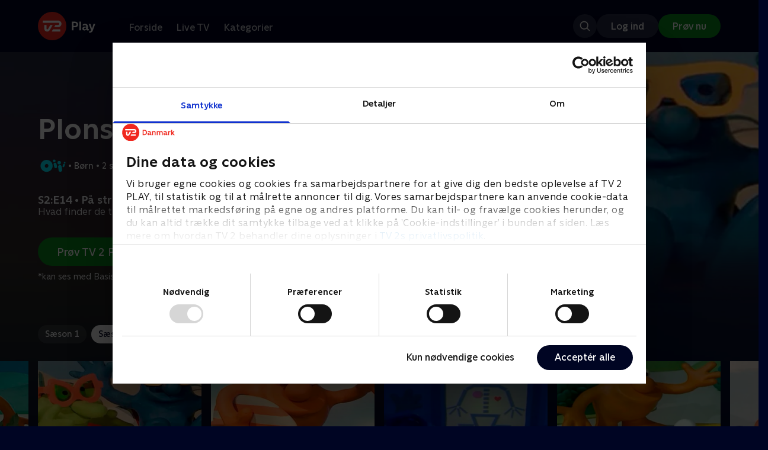

--- FILE ---
content_type: text/html; charset=utf-8
request_url: https://play.tv2.dk/serie/plonsters-oiii/2/paa-stranden-15848910-91d0-41c5-ada7-66deb551a9db
body_size: 10502
content:
<!DOCTYPE html><html><head><meta charSet="utf-8"/><meta name="viewport" content="width=device-width, initial-scale=1, minimum-scale=1"/><script async="" src="https://securepubads.g.doubleclick.net/tag/js/gpt.js"></script><script async="" src="https://assets.adobedtm.com/launch-EN40f12c6683a24d59bb7d82e23518c280.min.js"></script><meta name="theme-color" content="#000523"/><meta name="apple-mobile-web-app-capable" content="yes"/><meta name="apple-mobile-web-app-status-bar-style" content="black"/><link rel="shortcut icon" href="/assets/favicons/favicon.ico"/><link rel="icon" href="/assets/favicons/favicon.ico" sizes="any"/><link rel="icon" href="/assets/favicons/icon.svg" type="image/svg+xml"/><link rel="apple-touch-icon" href="/assets/favicons/apple-touch-icon.png"/><link rel="manifest" href="/manifest.json"/><meta property="og:site_name" content="play.tv2.dk"/><meta property="twitter:card" content="summary"/><meta property="twitter:site" content="@tv2play"/><meta name="apple-itunes-app" content="app-id=515236434"/><link rel="search" type="application/opensearchdescription+xml" href="/opensearch.xml" title="TV 2 Play"/><link rel="canonical" href="https://play.tv2.dk/serie/plonsters-oiii/2/paa-stranden-15848910-91d0-41c5-ada7-66deb551a9db"/><title>Plonsters: På stranden | Se afsnittet her | TV 2 Play</title><meta name="description" content="Se de bedste afsnit fra alle TV 2s kanaler | Nyt indhold hver dag | enten live eller når det passer dig. | Prøv TV 2 Play nu."/><meta property="og:url" content="https://play.tv2.dk/serie/plonsters-oiii/2/paa-stranden-15848910-91d0-41c5-ada7-66deb551a9db"/><meta property="og:type" content="video.episode"/><meta property="og:title" content="Plonsters: På stranden | Se afsnittet her | TV 2 Play"/><meta property="og:description" content="Se de bedste afsnit fra alle TV 2s kanaler | Nyt indhold hver dag | enten live eller når det passer dig. | Prøv TV 2 Play nu."/><meta property="og:image" content="https://cdn-play.tv2i.dk/737358e2-45a0-4ab7-b1a4-84992d7f314e.jpeg?auto=format%2Ccompress&amp;fm=webp&amp;rect=0%2C0%2C999%2C562&amp;w=720"/><meta property="og:image:alt" content="Plonsters"/><meta name="next-head-count" content="26"/><link rel="preload" href="/_next/static/css/ebf797d9c2187b76.css" as="style"/><link rel="preload" href="/_next/static/css/679cf9086367f21a.css" as="style"/><script type="application/ld+json">{
  "@context": "https://schema.org",
  "@type": "WebSite",
  "url": "https://play.tv2.dk",
  "potentialAction": {
    "@type": "SearchAction",
    "target": "https://play.tv2.dk/soeg/{search_term_string}",
    "query-input": "required name=search_term_string"
  }
}</script><script type="application/ld+json">{
  "@context": "http://schema.org",
  "@type": "TVSeries",
  "name": "Plonsters",
  "description": "Plonsters er tre søde og sjove små skabninger, som kan transformere sig til alting: et træ, en skraldespand, en orm, en båd eller selv en haj! Historierne finder sted på forskellige steder, på markedet, på stranden eller på museet - men ligegyldig hvor de er, oplever de altid en masse skægt.",
  "image": "https://cdn-play.tv2i.dk/737358e2-45a0-4ab7-b1a4-84992d7f314e.jpeg?auto=format%2Ccompress&fm=webp&rect=0%2C0%2C999%2C562&w=720",
  "url": "https://play.tv2.dk/serie/plonsters-oiii",
  "containsSeason": {
    "@type": "TVSeason",
    "seasonNumber": 2,
    "episode": {
      "@type": "TVEpisode",
      "name": "På stranden",
      "episodeNumber": 14,
      "url": "https://play.tv2.dk/serie/plonsters-oiii/2/paa-stranden-15848910-91d0-41c5-ada7-66deb551a9db",
      "description": "Hvad finder de tre små Plonsters mon på denne gang?",
      "datePublished": "2020-12-01"
    }
  },
  "numberOfSeasons": 2
}</script><link rel="stylesheet" href="/_next/static/css/ebf797d9c2187b76.css" data-n-g=""/><link rel="stylesheet" href="/_next/static/css/679cf9086367f21a.css" data-n-p=""/><noscript data-n-css=""></noscript><script defer="" noModule="" src="/_next/static/chunks/polyfills-42372ed130431b0a.js"></script><script src="/_next/static/chunks/webpack-3082546c058fd809.js" defer=""></script><script src="/_next/static/chunks/framework-8d21f4020242b0b2.js" defer=""></script><script src="/_next/static/chunks/main-d270e8829bb567ba.js" defer=""></script><script src="/_next/static/chunks/pages/_app-473e0ec44f45b101.js" defer=""></script><script src="/_next/static/chunks/797-9cad1c638a298003.js" defer=""></script><script src="/_next/static/chunks/986-20bb2f7bcc2d8e2e.js" defer=""></script><script src="/_next/static/chunks/526-3b2d939a82174dbb.js" defer=""></script><script src="/_next/static/chunks/942-9abb418e816dc46e.js" defer=""></script><script src="/_next/static/chunks/997-895962e90eaf8701.js" defer=""></script><script src="/_next/static/chunks/pages/cas/DetailsPage-2dbea8bc9f7e97f3.js" defer=""></script><script src="/_next/static/2025.11.724124/_buildManifest.js" defer=""></script><script src="/_next/static/2025.11.724124/_ssgManifest.js" defer=""></script></head><body><script id="__APP_CONFIG__" type="application/json">{"AUTH0_DOMAIN":"auth.tv2.dk","AUTH0_CLIENT_ID":"c2UwaVTTDb7HoLZgK5ghG5siMUDAipgg","API_URL":"https://play.tv2api.dk","LOGIN_URL":"/api/user/login","CHECKOUT_URL":"https://checkout.play.tv2.dk","MIT_TV2_URL":"https://mit.tv2.dk","CLIENTSIDE_LOGGING_URL":"https://cl.web.tv2api.dk","TRACKING_ENV":"production","CONSENT_MODAL_URL":"https://scripts.tv2a.dk/consent/2.0.10/modal.js?platform=play-web","COOKIE_DOMAIN":".play.tv2.dk","COOKIE_DOMAIN_SSO":".tv2.dk","COOKIE_BOT_URL":"https://consent.cookiebot.com/uc.js?cbid=96b5169b-8f1b-44a0-9b8e-b6ebb6ebafdd","ENABLE_OVERSEER":"false","ENABLE_PLAYER_VCR":"false","USE_ACTIVE_TRACKING_NIELSEN":"false","PROMPT_URL":"https://prompts-graph.discovery.tv2api.dk/graphql","PAGES_URL":"https://pages-graph.discovery.tv2api.dk/graphql","ANTI_SHARING_URL":"https://anti-sharing-graph.discovery.tv2api.dk/graphql","RECOVERY_STREAMS":"https://recovery.pvp.tv2api.dk","SERVICE_STATUS_URL":"https://status.ovp.tv2.dk/status/open","PERMANENT_REDIRECTS_ENABLED":"true","DATADOG_CLIENT_TOKEN":"pube87fbf4d502988b9bd8a41eb0b8e98c1","APP_VERSION":"2025.11.724124"}</script><script>
window.dataLayer = window.dataLayer || {};
window.DTMQ = window.DTMQ || [];
// hack to prevent Cookiebot from using window.dataLayer
window.gtm_datalayer = window.gtm_datalayer || []
window.google_tag_manager = {
"GTM-": { dataLayer: { name: "gtm_datalayer"}}
}
window.targetGlobalSettings = {
timeout: 1000, // using custom timeout
bodyHidingEnabled: false,
optinEnabled: true,
viewsEnabled: false,
pageLoadEnabled: false,
analyticsLogging: "server_side"
};
      </script><script src="/assets/nielsen.js"></script><link rel="preload" as="image" href="https://cdn-play.tv2i.dk/2c51414a-fc7f-41f3-8aa8-49c55b60c6ed.jpeg?auto=format%2Ccompress&amp;blur=500&amp;crop=top&amp;fit=crop&amp;fm=webp&amp;mask64=aHR0cHM6Ly9hc3NldHMucGxheS50djJhLmRrL21hc2tzL3IxNng5bWFzay5wbmc&amp;rect=0%2C0%2C640%2C356"/><link rel="preload" as="image" href="https://cdn-play.tv2i.dk/449f312d-109c-47ce-8f76-26e99fb23ebf.svg"/><link rel="preload" as="image" href="https://cdn-play.tv2i.dk/Alle_invert.svg"/><link rel="preload" as="image" href="https://cdn-play.tv2i.dk/b2f4b2df-2a3b-4bfc-812d-61a74fb7ed9a.svg"/><link rel="preload" as="image" href="https://cdn-play.tv2i.dk/b7790260-fd1c-4268-957d-bce17b86704b.svg"/><link rel="preload" as="image" href="https://cdn-play.tv2i.dk/a9c34268-36c1-4ed3-98f4-5754a1fa7824.svg"/><link rel="preload" as="image" href="https://cdn-play.tv2i.dk/81e74100-e7a8-4184-88b9-5f647029acbb.svg"/><div id="__next"><div class="layout-12-12-8 576:layout-32-32-8 768:layout-64-64-8 992:layout-64-64-16 1920:layout-96-96-16"><div class="top-0 will-change-transform duration-300 transition-transform sticky z-header" style="transform:translateY(-0%)"><div class="bg-midnight flex justify-between py-3 whitespace-nowrap min-h-[80px] 768:py-5 deck"><div class="flex-col 768:flex w-col-12"><div class="flex flex-row justify-between"><div class="flex items-center "><div class="768:mr-8 992:mr-14"><a href="/" title="TV 2 Play start"><img alt="TV 2 Play" loading="lazy" width="49" height="24" decoding="async" data-nimg="1" class="h-10 768:h-12 w-auto" style="color:transparent" src="/_next/static/media/tv2play-white.4ce097bd.svg"/></a></div><div class="768:flex hidden items-center ml-3 768:ml-0 pt-1"><div data-testid="navigation_item" class="text-neutral-400 text-button-label-m 576:text-button-label-m ml-3 768:ml-4 first:ml-0 hover:underline"><a class="p-2 first:pl-0" tabindex="0" data-testtype="link" href="/forside">Forside</a></div><div data-testid="navigation_item" class="text-neutral-400 text-button-label-m 576:text-button-label-m ml-3 768:ml-4 first:ml-0 hover:underline"><a class="p-2 first:pl-0" tabindex="0" data-testtype="link" href="/live">Live TV</a></div><div data-testid="navigation_item" class="text-neutral-400 text-button-label-m 576:text-button-label-m ml-3 768:ml-4 first:ml-0 hover:underline"><a class="p-2 first:pl-0" tabindex="0" data-testtype="link" href="/kategorier">Kategorier</a></div></div></div></div><div class="flex 768:hidden items-center mb-2 768:mb-0 768:mt-0 h-[48px]"><div data-testid="navigation_item" class="text-neutral-400 text-button-label-m 576:text-button-label-m ml-3 768:ml-4 first:ml-0 hover:underline"><a class="p-2 first:pl-0" tabindex="0" data-testtype="link" href="/forside">Forside</a></div><div data-testid="navigation_item" class="text-neutral-400 text-button-label-m 576:text-button-label-m ml-3 768:ml-4 first:ml-0 hover:underline"><a class="p-2 first:pl-0" tabindex="0" data-testtype="link" href="/live">Live TV</a></div><div data-testid="navigation_item" class="text-neutral-400 text-button-label-m 576:text-button-label-m ml-3 768:ml-4 first:ml-0 hover:underline"><a class="p-2 first:pl-0" tabindex="0" data-testtype="link" href="/kategorier">Kategorier</a></div></div></div></div></div><div id="container" class="relative"><div><div class="hidden 768:block relative"><div class="absolute w-full top-0 right-0 h-[1000px] -z-10"><img class="w-full" src="https://cdn-play.tv2i.dk/2c51414a-fc7f-41f3-8aa8-49c55b60c6ed.jpeg?auto=format%2Ccompress&amp;blur=500&amp;crop=top&amp;fit=crop&amp;fm=webp&amp;mask64=aHR0cHM6Ly9hc3NldHMucGxheS50djJhLmRrL21hc2tzL3IxNng5bWFzay5wbmc&amp;rect=0%2C0%2C640%2C356" alt=""/><div class="absolute inset-0"></div></div></div><div class="hidden 768:block relative"><div style="margin-right:0" class="relative 768:absolute right-0 992:w-col-10 1200:w-col-8"><img src="https://cdn-play.tv2i.dk/2c51414a-fc7f-41f3-8aa8-49c55b60c6ed.jpeg?auto=format%2Ccompress&amp;fm=webp&amp;mask64=aHR0cHM6Ly9hc3NldHMucGxheS50djJhLmRrL3NtYXJ0LXR2L2JhY2tncm91bmQtbWFzay5wbmc%253D&amp;rect=0%2C0%2C640%2C356" alt="" loading="lazy" style="margin-right:0" class=" w-full"/></div></div><div class="768:hidden relative"><img src="https://cdn-play.tv2i.dk/2c51414a-fc7f-41f3-8aa8-49c55b60c6ed.jpeg?auto=format%2Ccompress&amp;fm=webp&amp;mask64=aHR0cHM6Ly9hc3NldHMucGxheS50djJhLmRrL21hc2tzL3I3eDZfbWFzay5wbmc&amp;rect=112%2C0%2C415%2C356" alt="" loading="lazy" class=" w-full"/></div></div><div class="-mt-32 768:mt-0 768:pt-[340px] 992:pt-[104px] 2560:pt-[15vw] relative"><div class="deck relative mb-8 1440:mb-36 w-col-12 1200:w-col-6 1440:w-col-5"><div class="mb-4 w-col-12 992:w-col-5 1920:w-col-4"><div class="mb-5"><h1 data-testid="details_deck_title" class="text-headline-xs md:text-headline-s text-white">Plonsters</h1></div><div class="mb-8"><div class="mt-3"><div class="text-legacy-body-s text-white"><div class="flex items-center text-label-s text-white mt-4 flex-row"><div class="mr-1 ml-1"><img class=" h-[32px]" src="https://cdn-play.tv2i.dk/449f312d-109c-47ce-8f76-26e99fb23ebf.svg" alt="OIII"/></div><div class="mr-0 ml-0">•</div><div class="mr-1 ml-1"><div class="">Børn</div></div><div class="mr-0 ml-0">•</div><div class="mr-1 ml-1"><div class="">2 sæsoner</div></div><div class="mr-0 ml-0">•</div><div class="mr-1 ml-1"><img class=" h-[18px]" src="https://cdn-play.tv2i.dk/Alle_invert.svg" alt="Tilladt for alle"/></div></div></div></div></div></div><div class="w-col-12 992:w-col-5 1920:w-col-4"><h3 class="text-list-title-xs text-midnight-100 min-h-[1lh] mb-1">S2:E14 • På stranden</h3><div class="flex flex-row"><div class="flex-1"><div class="text-body-s text-midnight-200 -mt-1"><div class="line-clamp-6">Hvad finder de tre små Plonsters mon på denne gang?</div></div></div></div></div><div class="flex flex-col 576:flex-row mt-4 576:gap-6 gap-2"><div class="flex flex-col"><div class="flex flex-col 576:flex-row mt-4 576:gap-6 gap-2"><div class="flex flex-col w-full 576:w-fit"><a data-testtype="link" href="https://checkout.play.tv2.dk"><div class="inline-flex gap-2 rounded-full items-center border-none text-button-label-m h-10 768:text-button-label-l 768:h-12 pl-6 768:pl-8 pr-6 768:pr-8 bg-semantic-success-on-light text-white hover:bg-interactive-green-on-dark group-hover:bg-interactive-green-on-dark active:bg-interactive-green-on-dark disabled:text-neutral-500 disabled:bg-neutral-800 outline-none focus-visible:outline-2 focus-visible:outline-semantic-links-on-dark focus-visible:outline-offset-2 w-full 576:w-fit justify-center 576:justify-start">Prøv TV 2 Play*</div></a></div></div><div class="typo-body-xs text-white mt-2">*kan ses med Basis, Favorit og Favorit + Sport</div></div></div></div></div></div><div class="mt-8 992:mt-14"><div data-testid="season_picker" class="deck mb-4"><div class="w-col-12"><div class="Scroller_container__9UOfW flex flex-nowrap min-h-[60px] justify-center flex-col group"><nav class="useScrollable_scrollable__83ku0 useScrollable_no-scrollbar__ziUyN Scroller_scrollable__WK9OE"><div class="flex-none px-1 first:pl-0"><a class="block select-none text-button-label-s px-3 py-2 h-full no-underline text-center cursor-pointer border-none outline-none overflow-hidden rounded-[35px] text-midnight-100 bg-white/10 hover:bg-white/25" href="/serie/plonsters-oiii/1">Sæson 1</a></div><div class="flex-none px-1 first:pl-0"><a class="block select-none text-button-label-s px-3 py-2 h-full no-underline text-center cursor-pointer border-none outline-none overflow-hidden rounded-[35px] text-midnight hover:bg-midnight-300 bg-white" href="/serie/plonsters-oiii/2">Sæson 2</a></div></nav></div></div></div><div class="relative"><div class="z-20 flex items-center justify-center absolute top-0 h-full max-md:hidden left-0"><button type="button" title="Forrige række" class="flex group h-fit"><span class="flex m-2 w-12 h-12 items-center justify-center rounded-full bg-midnight/60 group-hover:bg-grey-100 duration-200"><img alt="Til venstre" loading="lazy" width="24" height="24" decoding="async" data-nimg="1" class="invert group-hover:invert-0" style="color:transparent" src="/_next/static/media/left_arrow_icon.f91799a7.svg"/></span></button></div><div class="flex flex-row relative snap-x snap-mandatory scroll-px-[var(--spacingLeft)] px-[var(--spacingLeft)] -mr-[var(--gap)] hide-scrollbar overflow-hidden overscroll-x-contain overflow-x-auto "><div class="snap-start snap-normal shrink-0"><div class="h-full block w-col-7 768:w-col-4 992:w-col-3 1920:w-col-2 bg-opacity-midnight-700"></div></div><div class="snap-start snap-normal shrink-0"><div class="h-full block w-col-7 768:w-col-4 992:w-col-3 1920:w-col-2 bg-opacity-midnight-700"></div></div><div class="snap-start snap-normal shrink-0"><div class="h-full block w-col-7 768:w-col-4 992:w-col-3 1920:w-col-2 bg-opacity-midnight-700"></div></div><div class="snap-start snap-normal shrink-0"><div class="h-full block w-col-7 768:w-col-4 992:w-col-3 1920:w-col-2 bg-opacity-midnight-700"></div></div><div class="snap-start snap-normal shrink-0"><div class="h-full block w-col-7 768:w-col-4 992:w-col-3 1920:w-col-2 bg-opacity-midnight-700"></div></div><div class="snap-start snap-normal shrink-0"><div class="h-full block w-col-7 768:w-col-4 992:w-col-3 1920:w-col-2 bg-opacity-midnight-700"></div></div><div class="snap-start snap-normal shrink-0"><div class="h-full block w-col-7 768:w-col-4 992:w-col-3 1920:w-col-2 bg-opacity-midnight-700"></div></div><div class="snap-start snap-normal shrink-0"><div class="h-full block w-col-7 768:w-col-4 992:w-col-3 1920:w-col-2 bg-opacity-midnight-700"></div></div><div class="snap-start snap-normal shrink-0"><div class="h-full block w-col-7 768:w-col-4 992:w-col-3 1920:w-col-2 bg-opacity-midnight-700"></div></div><div class="snap-start snap-normal shrink-0"><div class="h-full block w-col-7 768:w-col-4 992:w-col-3 1920:w-col-2 bg-opacity-midnight-700"></div></div><div class="snap-start snap-normal shrink-0"><div class="h-full block w-col-7 768:w-col-4 992:w-col-3 1920:w-col-2 bg-opacity-midnight-700"></div></div><div class="snap-start snap-normal shrink-0"><div class="h-full block w-col-7 768:w-col-4 992:w-col-3 1920:w-col-2 bg-opacity-midnight-700"></div></div><div class="snap-start snap-normal shrink-0"><div class="h-full block w-col-7 768:w-col-4 992:w-col-3 1920:w-col-2 bg-opacity-midnight-700"></div></div><div class="snap-start snap-normal shrink-0"><div class="h-full block w-col-7 768:w-col-4 992:w-col-3 1920:w-col-2 bg-opacity-midnight-700"></div></div><div class="snap-start snap-normal shrink-0"><div class="h-full block w-col-7 768:w-col-4 992:w-col-3 1920:w-col-2 bg-opacity-midnight-700"></div></div><div class="snap-start snap-normal shrink-0"><div class="h-full block w-col-7 768:w-col-4 992:w-col-3 1920:w-col-2 bg-opacity-midnight-700"></div></div><div class="snap-start snap-normal shrink-0"><div class="h-full block w-col-7 768:w-col-4 992:w-col-3 1920:w-col-2 bg-opacity-midnight-700"></div></div><div class="snap-start snap-normal shrink-0"><div class="h-full block w-col-7 768:w-col-4 992:w-col-3 1920:w-col-2 bg-opacity-midnight-700"></div></div><div class="snap-start snap-normal shrink-0"><div class="h-full block w-col-7 768:w-col-4 992:w-col-3 1920:w-col-2 bg-opacity-midnight-700"></div></div><div class="snap-start snap-normal shrink-0"><div class="h-full block w-col-7 768:w-col-4 992:w-col-3 1920:w-col-2 bg-opacity-midnight-700"></div></div><div class="snap-start snap-normal shrink-0"><div class="h-full block w-col-7 768:w-col-4 992:w-col-3 1920:w-col-2 bg-opacity-midnight-700"></div></div><div class="snap-start snap-normal shrink-0"><div class="h-full block w-col-7 768:w-col-4 992:w-col-3 1920:w-col-2 bg-opacity-midnight-700"></div></div><div class="snap-start snap-normal shrink-0"><div class="h-full block w-col-7 768:w-col-4 992:w-col-3 1920:w-col-2 bg-opacity-midnight-700"></div></div><div class="snap-start snap-normal shrink-0"><div class="h-full block w-col-7 768:w-col-4 992:w-col-3 1920:w-col-2 bg-opacity-midnight-700"></div></div><div class="snap-start snap-normal shrink-0"><div class="h-full block w-col-7 768:w-col-4 992:w-col-3 1920:w-col-2 bg-opacity-midnight-700"></div></div><div class="snap-start snap-normal shrink-0"><div class="h-full block w-col-7 768:w-col-4 992:w-col-3 1920:w-col-2 bg-opacity-midnight-700"></div></div><div class="snap-start snap-normal shrink-0"><div class="h-full block w-col-7 768:w-col-4 992:w-col-3 1920:w-col-2 bg-opacity-midnight-700"></div></div><div class="snap-start snap-normal shrink-0"><div class="h-full block w-col-7 768:w-col-4 992:w-col-3 1920:w-col-2 bg-opacity-midnight-700"></div></div><div class="snap-start snap-normal shrink-0"><div class="h-full block w-col-7 768:w-col-4 992:w-col-3 1920:w-col-2 bg-opacity-midnight-700"></div></div><div class="snap-start snap-normal shrink-0"><div class="h-full block w-col-7 768:w-col-4 992:w-col-3 1920:w-col-2 bg-opacity-midnight-700"></div></div><div class="snap-start snap-normal shrink-0"><div class="h-full block w-col-7 768:w-col-4 992:w-col-3 1920:w-col-2 bg-opacity-midnight-700"></div></div><div class="snap-start snap-normal shrink-0"><div class="h-full block w-col-7 768:w-col-4 992:w-col-3 1920:w-col-2 bg-opacity-midnight-700"></div></div><div class="snap-start snap-normal shrink-0"><a data-testtype="link" href="/serie/plonsters-oiii/2/sportsweekend-f60d9c4c-d7b6-4141-96b7-16ffed48ee27"><div class="h-full block w-col-6 768:w-col-4 1200:w-col-3"><div class="hover:scale-s 2xl:hover:scale-xs relative transition-transform group"><div class="relative w-full h-full bg-midnight-900"><div style="padding-bottom:56.25%" class="relative overflow-hidden ease-in-out transform transition-transform duration-[200ms] linear"><img class="absolute transition-opacity duration-200 ease-in-out opacity-0 w-full h-full object-cover" alt="7. Sportsweekend" loading="lazy"/></div></div></div><div class="text-list-title-2xs text-white mt-2">7. Sportsweekend</div><div class="text-legacy-body-s text-neutral-400 mt-2 line-clamp-4">Hvad finder de tre små Plonsters mon på denne gang?.</div><div class="text-legacy-body-s text-neutral-400 mt-3">1. december 2020 • 3 min</div></div></a></div><div class="snap-start snap-normal shrink-0"><a data-testtype="link" href="/serie/plonsters-oiii/2/racerbilen-521f08a6-1153-429f-b885-869691ebfd56"><div class="h-full block w-col-6 768:w-col-4 1200:w-col-3"><div class="hover:scale-s 2xl:hover:scale-xs relative transition-transform group"><div class="relative w-full h-full bg-midnight-900"><div style="padding-bottom:56.25%" class="relative overflow-hidden ease-in-out transform transition-transform duration-[200ms] linear"><img class="absolute transition-opacity duration-200 ease-in-out opacity-0 w-full h-full object-cover" alt="8. Racerbilen" loading="lazy"/></div></div></div><div class="text-list-title-2xs text-white mt-2">8. Racerbilen</div><div class="text-legacy-body-s text-neutral-400 mt-2 line-clamp-4">Hvad finder de tre små Plonsters mon på denne gang?</div><div class="text-legacy-body-s text-neutral-400 mt-3">1. december 2020 • 3 min</div></div></a></div><div class="snap-start snap-normal shrink-0"><a data-testtype="link" href="/serie/plonsters-oiii/2/muslingeskallerne-7baa6091-7dc0-448f-870b-fcc91b757853"><div class="h-full block w-col-6 768:w-col-4 1200:w-col-3"><div class="hover:scale-s 2xl:hover:scale-xs relative transition-transform group"><div class="relative w-full h-full bg-midnight-900"><div style="padding-bottom:56.25%" class="relative overflow-hidden ease-in-out transform transition-transform duration-[200ms] linear"><img class="absolute transition-opacity duration-200 ease-in-out opacity-0 w-full h-full object-cover" alt="9. Muslingeskallerne" loading="lazy"/></div></div></div><div class="text-list-title-2xs text-white mt-2">9. Muslingeskallerne</div><div class="text-legacy-body-s text-neutral-400 mt-2 line-clamp-4">Hvad finder de tre små Plonsters mon på denne gang?.</div><div class="text-legacy-body-s text-neutral-400 mt-3">1. december 2020 • 3 min</div></div></a></div><div class="snap-start snap-normal shrink-0"><a data-testtype="link" href="/serie/plonsters-oiii/2/slangetaemmeren-f961f969-237c-44e1-b041-480fc2cef21a"><div class="h-full block w-col-6 768:w-col-4 1200:w-col-3"><div class="hover:scale-s 2xl:hover:scale-xs relative transition-transform group"><div class="relative w-full h-full bg-midnight-900"><div style="padding-bottom:56.25%" class="relative overflow-hidden ease-in-out transform transition-transform duration-[200ms] linear"><img class="absolute transition-opacity duration-200 ease-in-out opacity-0 w-full h-full object-cover" alt="10. Slangetæmmeren" loading="lazy"/></div></div></div><div class="text-list-title-2xs text-white mt-2">10. Slangetæmmeren</div><div class="text-legacy-body-s text-neutral-400 mt-2 line-clamp-4">Hvad finder de tre små Plonsters mon på denne gang?</div><div class="text-legacy-body-s text-neutral-400 mt-3">1. december 2020 • 3 min</div></div></a></div><div class="snap-start snap-normal shrink-0"><a data-testtype="link" href="/serie/plonsters-oiii/2/i-cirkus-306a6db6-381d-4a29-ba8b-e7ad092c5e2d"><div class="h-full block w-col-6 768:w-col-4 1200:w-col-3"><div class="hover:scale-s 2xl:hover:scale-xs relative transition-transform group"><div class="relative w-full h-full bg-midnight-900"><div style="padding-bottom:56.25%" class="relative overflow-hidden ease-in-out transform transition-transform duration-[200ms] linear"><img class="absolute transition-opacity duration-200 ease-in-out opacity-0 w-full h-full object-cover" alt="11. I cirkus" loading="lazy"/></div></div></div><div class="text-list-title-2xs text-white mt-2">11. I cirkus</div><div class="text-legacy-body-s text-neutral-400 mt-2 line-clamp-4">Hvad finder de tre små Plonsters mon på denne gang?</div><div class="text-legacy-body-s text-neutral-400 mt-3">1. december 2020 • 3 min</div></div></a></div><div class="snap-start snap-normal shrink-0"><a data-testtype="link" href="/serie/plonsters-oiii/2/fugleskraemslet-adc2f9c7-b139-42ed-856c-8387140599c0"><div class="h-full block w-col-6 768:w-col-4 1200:w-col-3"><div class="hover:scale-s 2xl:hover:scale-xs relative transition-transform group"><div class="relative w-full h-full bg-midnight-900"><div style="padding-bottom:56.25%" class="relative overflow-hidden ease-in-out transform transition-transform duration-[200ms] linear"><img class="absolute transition-opacity duration-200 ease-in-out opacity-0 w-full h-full object-cover" alt="12. Fugleskræmslet" loading="lazy"/></div></div></div><div class="text-list-title-2xs text-white mt-2">12. Fugleskræmslet</div><div class="text-legacy-body-s text-neutral-400 mt-2 line-clamp-4">Hvad finder de tre små Plonsters mon på denne gang?</div><div class="text-legacy-body-s text-neutral-400 mt-3">1. december 2020 • 3 min</div></div></a></div><div class="snap-start snap-normal shrink-0"><a data-testtype="link" href="/serie/plonsters-oiii/2/hindbaerbusken-cf143cb2-b886-44b2-bb29-c1876212a3a9"><div class="h-full block w-col-6 768:w-col-4 1200:w-col-3"><div class="hover:scale-s 2xl:hover:scale-xs relative transition-transform group"><div class="relative w-full h-full bg-midnight-900"><div style="padding-bottom:56.25%" class="relative overflow-hidden ease-in-out transform transition-transform duration-[200ms] linear"><img class="absolute transition-opacity duration-200 ease-in-out opacity-0 w-full h-full object-cover" alt="13. Hindbærbusken" loading="lazy"/></div></div></div><div class="text-list-title-2xs text-white mt-2">13. Hindbærbusken</div><div class="text-legacy-body-s text-neutral-400 mt-2 line-clamp-4">Hvad finder de tre små Plonsters mon på denne gang?</div><div class="text-legacy-body-s text-neutral-400 mt-3">1. december 2020 • 3 min</div></div></a></div><div class="snap-start snap-normal shrink-0"><a data-testtype="link" href="/serie/plonsters-oiii/2/paa-stranden-15848910-91d0-41c5-ada7-66deb551a9db"><div class="h-full block w-col-6 768:w-col-4 1200:w-col-3"><div class="hover:scale-s 2xl:hover:scale-xs relative transition-transform group"><div class="relative w-full h-full bg-midnight-900"><div style="padding-bottom:56.25%" class="relative overflow-hidden ease-in-out transform transition-transform duration-[200ms] linear"><img class="absolute transition-opacity duration-200 ease-in-out opacity-0 w-full h-full object-cover" alt="14. På stranden" loading="lazy"/></div></div></div><div class="text-list-title-2xs text-white mt-2">14. På stranden</div><div class="text-legacy-body-s text-neutral-400 mt-2 line-clamp-4">Hvad finder de tre små Plonsters mon på denne gang?</div><div class="text-legacy-body-s text-neutral-400 mt-3">1. december 2020 • 3 min</div></div></a></div><div class="snap-start snap-normal shrink-0"><a data-testtype="link" href="/serie/plonsters-oiii/2/saa-surfer-vi-9f83e1eb-acd1-4454-8a9b-f57d8e3c98ff"><div class="h-full block w-col-6 768:w-col-4 1200:w-col-3"><div class="hover:scale-s 2xl:hover:scale-xs relative transition-transform group"><div class="relative w-full h-full bg-midnight-900"><div style="padding-bottom:56.25%" class="relative overflow-hidden ease-in-out transform transition-transform duration-[200ms] linear"><img class="absolute transition-opacity duration-200 ease-in-out opacity-0 w-full h-full object-cover" alt="15. Så surfer vi!" loading="lazy"/></div></div></div><div class="text-list-title-2xs text-white mt-2">15. Så surfer vi!</div><div class="text-legacy-body-s text-neutral-400 mt-2 line-clamp-4">Hvad finder de tre små Plonsters mon på denne gang?.</div><div class="text-legacy-body-s text-neutral-400 mt-3">1. december 2020 • 3 min</div></div></a></div><div class="snap-start snap-normal shrink-0"><a data-testtype="link" href="/serie/plonsters-oiii/2/paa-hospitalet-2009b83d-6e49-4e42-9bc1-1fee903d67df"><div class="h-full block w-col-6 768:w-col-4 1200:w-col-3"><div class="hover:scale-s 2xl:hover:scale-xs relative transition-transform group"><div class="relative w-full h-full bg-midnight-900"><div style="padding-bottom:56.25%" class="relative overflow-hidden ease-in-out transform transition-transform duration-[200ms] linear"><img class="absolute transition-opacity duration-200 ease-in-out opacity-0 w-full h-full object-cover" alt="16. På hospitalet" loading="lazy"/></div></div></div><div class="text-list-title-2xs text-white mt-2">16. På hospitalet</div><div class="text-legacy-body-s text-neutral-400 mt-2 line-clamp-4">Hvad finder de tre små Plonsters mon på denne gang?</div><div class="text-legacy-body-s text-neutral-400 mt-3">1. december 2020 • 3 min</div></div></a></div><div class="snap-start snap-normal shrink-0"><a data-testtype="link" href="/serie/plonsters-oiii/2/minigolf-22b1d8fe-1617-4091-be4b-ee92192fc603"><div class="h-full block w-col-6 768:w-col-4 1200:w-col-3"><div class="hover:scale-s 2xl:hover:scale-xs relative transition-transform group"><div class="relative w-full h-full bg-midnight-900"><div style="padding-bottom:56.25%" class="relative overflow-hidden ease-in-out transform transition-transform duration-[200ms] linear"><img class="absolute transition-opacity duration-200 ease-in-out opacity-0 w-full h-full object-cover" alt="17. Minigolf" loading="lazy"/></div></div></div><div class="text-list-title-2xs text-white mt-2">17. Minigolf</div><div class="text-legacy-body-s text-neutral-400 mt-2 line-clamp-4">Hvad finder de tre små Plonsters mon på denne gang?</div><div class="text-legacy-body-s text-neutral-400 mt-3">1. december 2020 • 3 min</div></div></a></div><div class="snap-start snap-normal shrink-0"><a data-testtype="link" href="/serie/plonsters-oiii/2/glaedelig-jul-357dd35a-9eea-408d-98e6-5d948d89c8c6"><div class="h-full block w-col-6 768:w-col-4 1200:w-col-3"><div class="hover:scale-s 2xl:hover:scale-xs relative transition-transform group"><div class="relative w-full h-full bg-midnight-900"><div style="padding-bottom:56.25%" class="relative overflow-hidden ease-in-out transform transition-transform duration-[200ms] linear"><img class="absolute transition-opacity duration-200 ease-in-out opacity-0 w-full h-full object-cover" alt="18. Glædelig jul!" loading="lazy"/></div></div></div><div class="text-list-title-2xs text-white mt-2">18. Glædelig jul!</div><div class="text-legacy-body-s text-neutral-400 mt-2 line-clamp-4">Hvad finder de tre små Plonsters mon på denne gang?</div><div class="text-legacy-body-s text-neutral-400 mt-3">1. december 2020 • 3 min</div></div></a></div><div class="snap-start snap-normal shrink-0"><a data-testtype="link" href="/serie/plonsters-oiii/2/saa-danser-vi-eed16c65-ff05-4734-becb-fbd991f041de"><div class="h-full block w-col-6 768:w-col-4 1200:w-col-3"><div class="hover:scale-s 2xl:hover:scale-xs relative transition-transform group"><div class="relative w-full h-full bg-midnight-900"><div style="padding-bottom:56.25%" class="relative overflow-hidden ease-in-out transform transition-transform duration-[200ms] linear"><img class="absolute transition-opacity duration-200 ease-in-out opacity-0 w-full h-full object-cover" alt="19. Så danser vi!" loading="lazy"/></div></div></div><div class="text-list-title-2xs text-white mt-2">19. Så danser vi!</div><div class="text-legacy-body-s text-neutral-400 mt-2 line-clamp-4">Hvad finder de tre små Plonsters mon på denne gang?.</div><div class="text-legacy-body-s text-neutral-400 mt-3">1. december 2020 • 3 min</div></div></a></div><div class="snap-start snap-normal shrink-0"><a data-testtype="link" href="/serie/plonsters-oiii/2/brandmaend-6dd90e0b-a92b-43b6-99ac-9ceb4050dfea"><div class="h-full block w-col-6 768:w-col-4 1200:w-col-3"><div class="hover:scale-s 2xl:hover:scale-xs relative transition-transform group"><div class="relative w-full h-full bg-midnight-900"><div style="padding-bottom:56.25%" class="relative overflow-hidden ease-in-out transform transition-transform duration-[200ms] linear"><img class="absolute transition-opacity duration-200 ease-in-out opacity-0 w-full h-full object-cover" alt="20. Brandmænd" loading="lazy"/></div></div></div><div class="text-list-title-2xs text-white mt-2">20. Brandmænd</div><div class="text-legacy-body-s text-neutral-400 mt-2 line-clamp-4">Hvad finder de tre små Plonsters mon på denne gang?.</div><div class="text-legacy-body-s text-neutral-400 mt-3">1. december 2020 • 3 min</div></div></a></div><div class="snap-start snap-normal shrink-0"><a data-testtype="link" href="/serie/plonsters-oiii/2/paa-sejltur-d5bae8e9-cbdf-446f-98bc-7ba7ac29fbb6"><div class="h-full block w-col-6 768:w-col-4 1200:w-col-3"><div class="hover:scale-s 2xl:hover:scale-xs relative transition-transform group"><div class="relative w-full h-full bg-midnight-900"><div style="padding-bottom:56.25%" class="relative overflow-hidden ease-in-out transform transition-transform duration-[200ms] linear"><img class="absolute transition-opacity duration-200 ease-in-out opacity-0 w-full h-full object-cover" alt="21. På sejltur" loading="lazy"/></div></div></div><div class="text-list-title-2xs text-white mt-2">21. På sejltur</div><div class="text-legacy-body-s text-neutral-400 mt-2 line-clamp-4">Hvad finder de tre små Plonsters mon på denne gang?</div><div class="text-legacy-body-s text-neutral-400 mt-3">1. december 2020 • 3 min</div></div></a></div><div class="snap-start snap-normal shrink-0"><div class="h-full block w-col-7 768:w-col-4 992:w-col-3 1920:w-col-2 bg-opacity-midnight-700"></div></div><div class="snap-start snap-normal shrink-0"><div class="h-full block w-col-7 768:w-col-4 992:w-col-3 1920:w-col-2 bg-opacity-midnight-700"></div></div><div class="snap-start snap-normal shrink-0"><div class="h-full block w-col-7 768:w-col-4 992:w-col-3 1920:w-col-2 bg-opacity-midnight-700"></div></div><div class="snap-start snap-normal shrink-0"><div class="h-full block w-col-7 768:w-col-4 992:w-col-3 1920:w-col-2 bg-opacity-midnight-700"></div></div><div class="snap-start snap-normal shrink-0"><div class="h-full block w-col-7 768:w-col-4 992:w-col-3 1920:w-col-2 bg-opacity-midnight-700"></div></div></div><div class="z-20 flex items-center justify-center absolute top-0 h-full max-md:hidden right-0"><button type="button" title="Næste række" class="flex group h-fit"><span class="flex m-2 w-12 h-12 items-center justify-center rounded-full bg-midnight/60 group-hover:bg-grey-100 duration-200"><img alt="Til højre" loading="lazy" width="24" height="24" decoding="async" data-nimg="1" class="invert group-hover:invert-0" style="color:transparent" src="/_next/static/media/right_arrow_icon.cf512aea.svg"/></span></button></div></div></div><div class="mt-8 992:mt-14"><div class="deck mb-4"><h2 data-testid="deck_label" class="text-label-l 1440:text-label-xl text-white">Andre så også</h2></div><div class="relative"><div class="z-20 flex items-center justify-center absolute top-0 h-full max-md:hidden left-0"><button type="button" title="Forrige række" class="flex group h-fit"><span class="flex m-2 w-12 h-12 items-center justify-center rounded-full bg-midnight/60 group-hover:bg-grey-100 duration-200"><img alt="Til venstre" loading="lazy" width="24" height="24" decoding="async" data-nimg="1" class="invert group-hover:invert-0" style="color:transparent" src="/_next/static/media/left_arrow_icon.f91799a7.svg"/></span></button></div><div class="flex flex-row relative snap-x snap-mandatory scroll-px-[var(--spacingLeft)] px-[var(--spacingLeft)] -mr-[var(--gap)] hide-scrollbar overflow-hidden overscroll-x-contain overflow-x-auto "><div class="snap-start snap-normal shrink-0"><a data-testtype="link" href="/serie/jesus-josefine-tv2play"><div class="h-full w-col-9 768:w-col-6 1200:w-col-4 flex-shrink-0 select-none"><div class="relative hover:scale-s 2xl:hover:scale-xs transition-transform bg-midnight-900" aria-label="Jesus &amp; Josefine"><div style="padding-bottom:56.25%" class="relative overflow-hidden ease-in-out transform transition-transform duration-[200ms] linear"><img class="absolute transition-opacity duration-200 ease-in-out opacity-0 w-full h-full object-cover" alt="Jesus &amp; Josefine" loading="lazy"/></div><div class="absolute left-2 top-2"><img class="h-5 576:h-6" src="https://cdn-play.tv2i.dk/b2f4b2df-2a3b-4bfc-812d-61a74fb7ed9a.svg" alt="" title=""/></div></div><h3 class="pt-2 mb-0 pb-0 text-list-title-xs overflow-hidden line-clamp-2 text-white">Jesus &amp; Josefine</h3><span class="text-label-s text-midnight-400">Børneserier • 1 sæsoner</span></div></a></div><div class="snap-start snap-normal shrink-0"><a data-testtype="link" href="/serie/pyrus-i-alletiders-eventyr-tv2play"><div class="h-full w-col-9 768:w-col-6 1200:w-col-4 flex-shrink-0 select-none"><div class="relative hover:scale-s 2xl:hover:scale-xs transition-transform bg-midnight-900" aria-label="Pyrus i alletiders eventyr"><div style="padding-bottom:56.25%" class="relative overflow-hidden ease-in-out transform transition-transform duration-[200ms] linear"><img class="absolute transition-opacity duration-200 ease-in-out opacity-0 w-full h-full object-cover" alt="Pyrus i alletiders eventyr" loading="lazy"/></div><div class="absolute left-2 top-2"><img class="h-5 576:h-6" src="https://cdn-play.tv2i.dk/b7790260-fd1c-4268-957d-bce17b86704b.svg" alt="" title=""/></div></div><h3 class="pt-2 mb-0 pb-0 text-list-title-xs overflow-hidden line-clamp-2 text-white">Pyrus i alletiders eventyr</h3><span class="text-label-s text-midnight-400">Børneserier • 1 sæsoner</span></div></a></div><div class="snap-start snap-normal shrink-0"><a data-testtype="link" href="/serie/gurli-gris-sfkids"><div class="h-full w-col-9 768:w-col-6 1200:w-col-4 flex-shrink-0 select-none"><div class="relative hover:scale-s 2xl:hover:scale-xs transition-transform bg-midnight-900" aria-label="Gurli Gris"><div style="padding-bottom:56.25%" class="relative overflow-hidden ease-in-out transform transition-transform duration-[200ms] linear"><img class="absolute transition-opacity duration-200 ease-in-out opacity-0 w-full h-full object-cover" alt="Gurli Gris" loading="lazy"/></div><div class="absolute left-2 top-2"><img class="h-5 576:h-6" src="https://cdn-play.tv2i.dk/a9c34268-36c1-4ed3-98f4-5754a1fa7824.svg" alt="" title=""/></div></div><h3 class="pt-2 mb-0 pb-0 text-list-title-xs overflow-hidden line-clamp-2 text-white">Gurli Gris</h3><span class="text-label-s text-midnight-400">Børneserier • 4 sæsoner</span></div></a></div><div class="snap-start snap-normal shrink-0"><a data-testtype="link" href="/serie/rasmus-klump-oiii"><div class="h-full w-col-9 768:w-col-6 1200:w-col-4 flex-shrink-0 select-none"><div class="relative hover:scale-s 2xl:hover:scale-xs transition-transform bg-midnight-900" aria-label="Rasmus Klump"><div style="padding-bottom:56.25%" class="relative overflow-hidden ease-in-out transform transition-transform duration-[200ms] linear"><img class="absolute transition-opacity duration-200 ease-in-out opacity-0 w-full h-full object-cover" alt="Rasmus Klump" loading="lazy"/></div><div class="absolute left-2 top-2"><img class="h-5 576:h-6" src="https://cdn-play.tv2i.dk/449f312d-109c-47ce-8f76-26e99fb23ebf.svg" alt="" title=""/></div></div><h3 class="pt-2 mb-0 pb-0 text-list-title-xs overflow-hidden line-clamp-2 text-white">Rasmus Klump</h3><span class="text-label-s text-midnight-400">Børneserier • 3 sæsoner</span></div></a></div><div class="snap-start snap-normal shrink-0"><a data-testtype="link" href="/serie/barbapapa-oiii"><div class="h-full w-col-9 768:w-col-6 1200:w-col-4 flex-shrink-0 select-none"><div class="relative hover:scale-s 2xl:hover:scale-xs transition-transform bg-midnight-900" aria-label="Barbapapa"><div style="padding-bottom:56.25%" class="relative overflow-hidden ease-in-out transform transition-transform duration-[200ms] linear"><img class="absolute transition-opacity duration-200 ease-in-out opacity-0 w-full h-full object-cover" alt="Barbapapa" loading="lazy"/></div><div class="absolute left-2 top-2"><img class="h-5 576:h-6" src="https://cdn-play.tv2i.dk/449f312d-109c-47ce-8f76-26e99fb23ebf.svg" alt="" title=""/></div></div><h3 class="pt-2 mb-0 pb-0 text-list-title-xs overflow-hidden line-clamp-2 text-white">Barbapapa</h3><span class="text-label-s text-midnight-400">Børneserier • 1 sæsoner</span></div></a></div><div class="snap-start snap-normal shrink-0"><a data-testtype="link" href="/serie/cocomelon-oiii"><div class="h-full w-col-9 768:w-col-6 1200:w-col-4 flex-shrink-0 select-none"><div class="relative hover:scale-s 2xl:hover:scale-xs transition-transform bg-midnight-900" aria-label="Cocomelon"><div style="padding-bottom:56.25%" class="relative overflow-hidden ease-in-out transform transition-transform duration-[200ms] linear"><img class="absolute transition-opacity duration-200 ease-in-out opacity-0 w-full h-full object-cover" alt="Cocomelon" loading="lazy"/></div><div class="absolute left-2 top-2"><img class="h-5 576:h-6" src="https://cdn-play.tv2i.dk/449f312d-109c-47ce-8f76-26e99fb23ebf.svg" alt="" title=""/></div></div><h3 class="pt-2 mb-0 pb-0 text-list-title-xs overflow-hidden line-clamp-2 text-white">Cocomelon</h3><span class="text-label-s text-midnight-400">Børneserier • 1 sæsoner</span></div></a></div><div class="snap-start snap-normal shrink-0"><a data-testtype="link" href="/serie/brandmand-sam-oiii"><div class="h-full w-col-9 768:w-col-6 1200:w-col-4 flex-shrink-0 select-none"><div class="relative hover:scale-s 2xl:hover:scale-xs transition-transform bg-midnight-900" aria-label="Brandmand Sam"><div style="padding-bottom:56.25%" class="relative overflow-hidden ease-in-out transform transition-transform duration-[200ms] linear"><img class="absolute transition-opacity duration-200 ease-in-out opacity-0 w-full h-full object-cover" alt="Brandmand Sam" loading="lazy"/></div><div class="absolute left-2 top-2"><img class="h-5 576:h-6" src="https://cdn-play.tv2i.dk/a9c34268-36c1-4ed3-98f4-5754a1fa7824.svg" alt="" title=""/></div></div><h3 class="pt-2 mb-0 pb-0 text-list-title-xs overflow-hidden line-clamp-2 text-white">Brandmand Sam</h3><span class="text-label-s text-midnight-400">Børneserier • 5 sæsoner</span></div></a></div><div class="snap-start snap-normal shrink-0"><a data-testtype="link" href="/serie/kaempemaskiner-oiii"><div class="h-full w-col-9 768:w-col-6 1200:w-col-4 flex-shrink-0 select-none"><div class="relative hover:scale-s 2xl:hover:scale-xs transition-transform bg-midnight-900" aria-label="Kæmpemaskiner"><div style="padding-bottom:56.25%" class="relative overflow-hidden ease-in-out transform transition-transform duration-[200ms] linear"><img class="absolute transition-opacity duration-200 ease-in-out opacity-0 w-full h-full object-cover" alt="Kæmpemaskiner" loading="lazy"/></div><div class="absolute left-2 top-2"><img class="h-5 576:h-6" src="https://cdn-play.tv2i.dk/449f312d-109c-47ce-8f76-26e99fb23ebf.svg" alt="" title=""/></div></div><h3 class="pt-2 mb-0 pb-0 text-list-title-xs overflow-hidden line-clamp-2 text-white">Kæmpemaskiner</h3><span class="text-label-s text-midnight-400">Børneserier • 7 sæsoner</span></div></a></div><div class="snap-start snap-normal shrink-0"><a data-testtype="link" href="/serie/pingu-sfkids"><div class="h-full w-col-9 768:w-col-6 1200:w-col-4 flex-shrink-0 select-none"><div class="relative hover:scale-s 2xl:hover:scale-xs transition-transform bg-midnight-900" aria-label="Pingu"><div style="padding-bottom:56.25%" class="relative overflow-hidden ease-in-out transform transition-transform duration-[200ms] linear"><img class="absolute transition-opacity duration-200 ease-in-out opacity-0 w-full h-full object-cover" alt="Pingu" loading="lazy"/></div><div class="absolute left-2 top-2"><img class="h-5 576:h-6" src="https://cdn-play.tv2i.dk/a9c34268-36c1-4ed3-98f4-5754a1fa7824.svg" alt="" title=""/></div></div><h3 class="pt-2 mb-0 pb-0 text-list-title-xs overflow-hidden line-clamp-2 text-white">Pingu</h3><span class="text-label-s text-midnight-400">Børneserier • 6 sæsoner</span></div></a></div><div class="snap-start snap-normal shrink-0"><a data-testtype="link" href="/serie/geckos-garage-oiii"><div class="h-full w-col-9 768:w-col-6 1200:w-col-4 flex-shrink-0 select-none"><div class="relative hover:scale-s 2xl:hover:scale-xs transition-transform bg-midnight-900" aria-label="Geckos Garage"><div style="padding-bottom:56.25%" class="relative overflow-hidden ease-in-out transform transition-transform duration-[200ms] linear"><img class="absolute transition-opacity duration-200 ease-in-out opacity-0 w-full h-full object-cover" alt="Geckos Garage" loading="lazy"/></div><div class="absolute left-2 top-2"><img class="h-5 576:h-6" src="https://cdn-play.tv2i.dk/449f312d-109c-47ce-8f76-26e99fb23ebf.svg" alt="" title=""/></div></div><h3 class="pt-2 mb-0 pb-0 text-list-title-xs overflow-hidden line-clamp-2 text-white">Geckos Garage</h3><span class="text-label-s text-midnight-400">Børneserier • 2 sæsoner</span></div></a></div><div class="snap-start snap-normal shrink-0"><a data-testtype="link" href="/serie/bing-sfkids"><div class="h-full w-col-9 768:w-col-6 1200:w-col-4 flex-shrink-0 select-none"><div class="relative hover:scale-s 2xl:hover:scale-xs transition-transform bg-midnight-900" aria-label="Bing"><div style="padding-bottom:56.25%" class="relative overflow-hidden ease-in-out transform transition-transform duration-[200ms] linear"><img class="absolute transition-opacity duration-200 ease-in-out opacity-0 w-full h-full object-cover" alt="Bing" loading="lazy"/></div><div class="absolute left-2 top-2"><img class="h-5 576:h-6" src="https://cdn-play.tv2i.dk/a9c34268-36c1-4ed3-98f4-5754a1fa7824.svg" alt="" title=""/></div></div><h3 class="pt-2 mb-0 pb-0 text-list-title-xs overflow-hidden line-clamp-2 text-white">Bing</h3><span class="text-label-s text-midnight-400">Børneserier • 4 sæsoner</span></div></a></div><div class="snap-start snap-normal shrink-0"><a data-testtype="link" href="/serie/simon-sfkids"><div class="h-full w-col-9 768:w-col-6 1200:w-col-4 flex-shrink-0 select-none"><div class="relative hover:scale-s 2xl:hover:scale-xs transition-transform bg-midnight-900" aria-label="Simon"><div style="padding-bottom:56.25%" class="relative overflow-hidden ease-in-out transform transition-transform duration-[200ms] linear"><img class="absolute transition-opacity duration-200 ease-in-out opacity-0 w-full h-full object-cover" alt="Simon" loading="lazy"/></div><div class="absolute left-2 top-2"><img class="h-5 576:h-6" src="https://cdn-play.tv2i.dk/a9c34268-36c1-4ed3-98f4-5754a1fa7824.svg" alt="" title=""/></div></div><h3 class="pt-2 mb-0 pb-0 text-list-title-xs overflow-hidden line-clamp-2 text-white">Simon</h3><span class="text-label-s text-midnight-400">Børneserier • 1 sæsoner</span></div></a></div><div class="snap-start snap-normal shrink-0"><a data-testtype="link" href="/serie/rasmus-klumps-julestue-oiii"><div class="h-full w-col-9 768:w-col-6 1200:w-col-4 flex-shrink-0 select-none"><div class="relative hover:scale-s 2xl:hover:scale-xs transition-transform bg-midnight-900" aria-label="Rasmus Klumps julestue"><div style="padding-bottom:56.25%" class="relative overflow-hidden ease-in-out transform transition-transform duration-[200ms] linear"><img class="absolute transition-opacity duration-200 ease-in-out opacity-0 w-full h-full object-cover" alt="Rasmus Klumps julestue" loading="lazy"/></div><div class="absolute left-2 top-2"><img class="h-5 576:h-6" src="https://cdn-play.tv2i.dk/449f312d-109c-47ce-8f76-26e99fb23ebf.svg" alt="" title=""/></div></div><h3 class="pt-2 mb-0 pb-0 text-list-title-xs overflow-hidden line-clamp-2 text-white">Rasmus Klumps julestue</h3><span class="text-label-s text-midnight-400">Børneserier • 1 sæsoner</span></div></a></div><div class="snap-start snap-normal shrink-0"><a data-testtype="link" href="/serie/peddersen-findus-cmore"><div class="h-full w-col-9 768:w-col-6 1200:w-col-4 flex-shrink-0 select-none"><div class="relative hover:scale-s 2xl:hover:scale-xs transition-transform bg-midnight-900" aria-label="Peddersen &amp; Findus"><div style="padding-bottom:56.25%" class="relative overflow-hidden ease-in-out transform transition-transform duration-[200ms] linear"><img class="absolute transition-opacity duration-200 ease-in-out opacity-0 w-full h-full object-cover" alt="Peddersen &amp; Findus" loading="lazy"/></div><div class="absolute left-2 top-2"><img class="h-5 576:h-6" src="https://cdn-play.tv2i.dk/81e74100-e7a8-4184-88b9-5f647029acbb.svg" alt="" title=""/></div></div><h3 class="pt-2 mb-0 pb-0 text-list-title-xs overflow-hidden line-clamp-2 text-white">Peddersen &amp; Findus</h3><span class="text-label-s text-midnight-400">Børneserier • 2 sæsoner</span></div></a></div><div class="snap-start snap-normal shrink-0"><a data-testtype="link" href="/serie/gennem-naaleoejet-oiii"><div class="h-full w-col-9 768:w-col-6 1200:w-col-4 flex-shrink-0 select-none"><div class="relative hover:scale-s 2xl:hover:scale-xs transition-transform bg-midnight-900" aria-label="Gennem nåleøjet"><div style="padding-bottom:56.25%" class="relative overflow-hidden ease-in-out transform transition-transform duration-[200ms] linear"><img class="absolute transition-opacity duration-200 ease-in-out opacity-0 w-full h-full object-cover" alt="Gennem nåleøjet" loading="lazy"/></div><div class="absolute left-2 top-2"><img class="h-5 576:h-6" src="https://cdn-play.tv2i.dk/449f312d-109c-47ce-8f76-26e99fb23ebf.svg" alt="" title=""/></div></div><h3 class="pt-2 mb-0 pb-0 text-list-title-xs overflow-hidden line-clamp-2 text-white">Gennem nåleøjet</h3><span class="text-label-s text-midnight-400">Børneserier • 1 sæsoner</span></div></a></div><div class="snap-start snap-normal shrink-0"><a data-testtype="link" href="/serie/byggemand-bob-sf-kids-sfkids"><div class="h-full w-col-9 768:w-col-6 1200:w-col-4 flex-shrink-0 select-none"><div class="relative hover:scale-s 2xl:hover:scale-xs transition-transform bg-midnight-900" aria-label="Byggemand Bob"><div style="padding-bottom:56.25%" class="relative overflow-hidden ease-in-out transform transition-transform duration-[200ms] linear"><img class="absolute transition-opacity duration-200 ease-in-out opacity-0 w-full h-full object-cover" alt="Byggemand Bob" loading="lazy"/></div><div class="absolute left-2 top-2"><img class="h-5 576:h-6" src="https://cdn-play.tv2i.dk/a9c34268-36c1-4ed3-98f4-5754a1fa7824.svg" alt="" title=""/></div></div><h3 class="pt-2 mb-0 pb-0 text-list-title-xs overflow-hidden line-clamp-2 text-white">Byggemand Bob</h3><span class="text-label-s text-midnight-400">Børneserier • 6 sæsoner</span></div></a></div><div class="snap-start snap-normal shrink-0"><a data-testtype="link" href="/serie/thomas-og-vennerne-sfkids"><div class="h-full w-col-9 768:w-col-6 1200:w-col-4 flex-shrink-0 select-none"><div class="relative hover:scale-s 2xl:hover:scale-xs transition-transform bg-midnight-900" aria-label="Thomas og vennerne"><div style="padding-bottom:56.25%" class="relative overflow-hidden ease-in-out transform transition-transform duration-[200ms] linear"><img class="absolute transition-opacity duration-200 ease-in-out opacity-0 w-full h-full object-cover" alt="Thomas og vennerne" loading="lazy"/></div><div class="absolute left-2 top-2"><img class="h-5 576:h-6" src="https://cdn-play.tv2i.dk/a9c34268-36c1-4ed3-98f4-5754a1fa7824.svg" alt="" title=""/></div></div><h3 class="pt-2 mb-0 pb-0 text-list-title-xs overflow-hidden line-clamp-2 text-white">Thomas og vennerne</h3><span class="text-label-s text-midnight-400">Børneserier • 7 sæsoner</span></div></a></div><div class="snap-start snap-normal shrink-0"><a data-testtype="link" href="/serie/oiii-gaarden-tv2play"><div class="h-full w-col-9 768:w-col-6 1200:w-col-4 flex-shrink-0 select-none"><div class="relative hover:scale-s 2xl:hover:scale-xs transition-transform bg-midnight-900" aria-label="Oiii-Gården"><div style="padding-bottom:56.25%" class="relative overflow-hidden ease-in-out transform transition-transform duration-[200ms] linear"><img class="absolute transition-opacity duration-200 ease-in-out opacity-0 w-full h-full object-cover" alt="Oiii-Gården" loading="lazy"/></div><div class="absolute left-2 top-2"><img class="h-5 576:h-6" src="https://cdn-play.tv2i.dk/449f312d-109c-47ce-8f76-26e99fb23ebf.svg" alt="" title=""/></div></div><h3 class="pt-2 mb-0 pb-0 text-list-title-xs overflow-hidden line-clamp-2 text-white">Oiii-Gården</h3><span class="text-label-s text-midnight-400">Børneserier • 2 sæsoner</span></div></a></div><div class="snap-start snap-normal shrink-0"><a data-testtype="link" href="/serie/vip-og-victor-tv2play"><div class="h-full w-col-9 768:w-col-6 1200:w-col-4 flex-shrink-0 select-none"><div class="relative hover:scale-s 2xl:hover:scale-xs transition-transform bg-midnight-900" aria-label="Vip og Victor"><div style="padding-bottom:56.25%" class="relative overflow-hidden ease-in-out transform transition-transform duration-[200ms] linear"><img class="absolute transition-opacity duration-200 ease-in-out opacity-0 w-full h-full object-cover" alt="Vip og Victor" loading="lazy"/></div><div class="absolute left-2 top-2"><img class="h-5 576:h-6" src="https://cdn-play.tv2i.dk/b2f4b2df-2a3b-4bfc-812d-61a74fb7ed9a.svg" alt="" title=""/></div></div><h3 class="pt-2 mb-0 pb-0 text-list-title-xs overflow-hidden line-clamp-2 text-white">Vip og Victor</h3><span class="text-label-s text-midnight-400">Børneserier • 1 sæsoner</span></div></a></div><div class="snap-start snap-normal shrink-0"><a data-testtype="link" href="/serie/originalos-oiii"><div class="h-full w-col-9 768:w-col-6 1200:w-col-4 flex-shrink-0 select-none"><div class="relative hover:scale-s 2xl:hover:scale-xs transition-transform bg-midnight-900" aria-label="Originalos?"><div style="padding-bottom:56.25%" class="relative overflow-hidden ease-in-out transform transition-transform duration-[200ms] linear"><img class="absolute transition-opacity duration-200 ease-in-out opacity-0 w-full h-full object-cover" alt="Originalos?" loading="lazy"/></div><div class="absolute left-2 top-2"><img class="h-5 576:h-6" src="https://cdn-play.tv2i.dk/449f312d-109c-47ce-8f76-26e99fb23ebf.svg" alt="" title=""/></div></div><h3 class="pt-2 mb-0 pb-0 text-list-title-xs overflow-hidden line-clamp-2 text-white">Originalos?</h3><span class="text-label-s text-midnight-400">Børneserier • 1 sæsoner</span></div></a></div></div><div class="z-20 flex items-center justify-center absolute top-0 h-full max-md:hidden right-0"><button type="button" title="Næste række" class="flex group h-fit"><span class="flex m-2 w-12 h-12 items-center justify-center rounded-full bg-midnight/60 group-hover:bg-grey-100 duration-200"><img alt="Til højre" loading="lazy" width="24" height="24" decoding="async" data-nimg="1" class="invert group-hover:invert-0" style="color:transparent" src="/_next/static/media/right_arrow_icon.cf512aea.svg"/></span></button></div></div></div><div class="mt-8 992:mt-14"><div class="bg-midnight-900 768:flex 768:py-12"><a data-testtype="link" href="/serie/plonsters-oiii"><div class="ml-0 768:ml-[var(--spacingLeft)] 768:w-col-4 1200:w-col-3 1920:w-col-2"><div style="padding-bottom:56.25%" class="relative overflow-hidden ease-in-out transform transition-transform duration-[200ms] linear"><img class="absolute transition-opacity duration-200 ease-in-out opacity-0 w-full h-full object-cover" alt="" loading="lazy"/></div></div></a><div class="deck w-col-12 py-4 768:py-0 768:pl-0 768:w-col-8"><div class="flex flex-row text-white font-bold"><h2>Om Plonsters</h2></div><div class="text-neutral-400 text-s font-regular overflow-hidden"><div class="line-clamp-6">Plonsters er tre søde og sjove små skabninger, som kan transformere sig til alting: et træ, en skraldespand, en orm, en båd eller selv en haj! Historierne finder sted på forskellige steder, på markedet, på stranden eller på museet - men ligegyldig hvor de er, oplever de altid en masse skægt.</div></div></div></div></div></div></div><script id="__NEXT_DATA__" type="application/json">{"props":{"pageProps":{"ssrCache":{"2819938563":{"navigation":{"nodes":[{"id":"UGFnZTpwYXRowqQv","title":"Forside","path":"/"},{"id":"UGFnZTpwYXRowqQvbGl2ZQ==","title":"Live TV","path":"/live"},{"id":"UGFnZTpwYXRowqQva2F0ZWdvcmllcg==","title":"Kategorier","path":"/kategorier"}]}}},"ssrPage":{"__typename":"DetailsPage","id":"15848910-91d0-41c5-ada7-66deb551a9db","pageTracking":{"category":"Børn","isFavorite":"no","pageId":"15848910-91d0-41c5-ada7-66deb551a9db","pageName":"tv 2 play\u003eserie\u003eplonsters-oiii\u003e2\u003epaa-stranden","pageSubType":"episode","woid":"91102045","featureFlags":{}},"decks":[{"__typename":"DetailsPageTopDeck","id":"15848910-91d0-41c5-ada7-66deb551a9db#DetailsPageTopDeck","deck":{"__typename":"DetailsPageTop","id":"15848910-91d0-41c5-ada7-66deb551a9db","descriptionHeading":"S2:E14 • På stranden","description":"Hvad finder de tre små Plonsters mon på denne gang?","descriptionImage":{"url":"https://cdn-play.tv2i.dk/2c51414a-fc7f-41f3-8aa8-49c55b60c6ed.jpeg?auto=format%2Ccompress\u0026fm=webp\u0026rect=0%2C0%2C640%2C356\u0026w=720","__typename":"Image"},"infoHint":null,"title":{"text":"Plonsters","art":null,"altText":"Plonsters: På stranden"},"progress":null,"buttons":{"ctaButton":{"id":"1ffef99d-bc63-40a5-a84c-a9161f217de7","color":"PRIMARY_GREEN","text":"Prøv TV 2 Play*","extraText":"*kan ses med Basis, Favorit og Favorit + Sport","icon":null,"action":{"__typename":"DetailsPageExternalLinkAction","url":"https://checkout.play.tv2.dk","interactionTracking":{"details":"Prøv TV 2 Play*","label":"event.cta.trial"}}},"secondaryButtons":[]},"backgroundImage":{"r7x6":{"__typename":"Image","url":"https://cdn-play.tv2i.dk/2c51414a-fc7f-41f3-8aa8-49c55b60c6ed.jpeg?auto=format%2Ccompress\u0026fm=webp\u0026mask64=aHR0cHM6Ly9hc3NldHMucGxheS50djJhLmRrL21hc2tzL3I3eDZfbWFzay5wbmc\u0026rect=112%2C0%2C415%2C356"},"r16x9":{"__typename":"Image","url":"https://cdn-play.tv2i.dk/2c51414a-fc7f-41f3-8aa8-49c55b60c6ed.jpeg?auto=format%2Ccompress\u0026fm=webp\u0026mask64=aHR0cHM6Ly9hc3NldHMucGxheS50djJhLmRrL3NtYXJ0LXR2L2JhY2tncm91bmQtbWFzay5wbmc%253D\u0026rect=0%2C0%2C640%2C356"},"r16x9Blur":{"__typename":"Image","url":"https://cdn-play.tv2i.dk/2c51414a-fc7f-41f3-8aa8-49c55b60c6ed.jpeg?auto=format%2Ccompress\u0026blur=500\u0026crop=top\u0026fit=crop\u0026fm=webp\u0026mask64=aHR0cHM6Ly9hc3NldHMucGxheS50djJhLmRrL21hc2tzL3IxNng5bWFzay5wbmc\u0026rect=0%2C0%2C640%2C356"}},"infoSecondary":null,"info":{"__typename":"DetailsPageTopInfo","items":[{"suffix":"•","part":{"__typename":"DetailsPageTopInfoImage","url":"https://cdn-play.tv2i.dk/449f312d-109c-47ce-8f76-26e99fb23ebf.svg","altText":"OIII","imageType":"CONTENT_PROVIDER"}},{"suffix":"•","part":{"__typename":"Text","text":"Børn"}},{"suffix":"•","part":{"__typename":"Text","text":"2 sæsoner"}},{"suffix":null,"part":{"__typename":"DetailsPageTopInfoImage","url":"https://cdn-play.tv2i.dk/Alle_invert.svg","altText":"Tilladt for alle","imageType":"AGE_RESTRICTION"}}]},"label":null}},{"__typename":"DetailsPageEpisodeListDeck","id":"15848910-91d0-41c5-ada7-66deb551a9db#DetailsPageEpisodeListDeck","deck":{"__typename":"DetailsPageAnchoredCardList","activeAnchorIndex":1,"anchors":[{"id":"3433d493-faaa-4f95-988f-bbd7f81dd7b4","url":"/serie/plonsters-oiii/1","index":0,"indexEnd":25,"title":"Sæson 1"},{"id":"9e42e457-3f0d-4a54-bfdf-3e7b3ea1c5df","url":"/serie/plonsters-oiii/2","index":26,"indexEnd":51,"title":"Sæson 2"}],"cardList":{"__typename":"DetailsPageCardList","activeCardIndex":39,"items":[{"__typename":"DetailsPageCard","id":"f60d9c4c-d7b6-4141-96b7-16ffed48ee27","action":{"__typename":"DetailsPageInternalLinkAction","url":"/serie/plonsters-oiii/2/sportsweekend-f60d9c4c-d7b6-4141-96b7-16ffed48ee27","icid":{"context":"content","event":"1","entityNumber":"entity39","label":"undefined","path":"/serie/plonsters-oiii/2/sportsweekend-f60d9c4c-d7b6-4141-96b7-16ffed48ee27","presentationTitle":"7. Sportsweekend","structureNumber":"structure0","structureTitle":"sæson 2","structureType":"list","teaserType":"episode"},"pageType":"DETAILS","interactionTracking":null},"description":"Hvad finder de tre små Plonsters mon på denne gang?.","image":{"url":"https://cdn-play.tv2i.dk/a84c63e9-a196-4fe6-afb8-f637d0f66289.jpeg?rect=0,0,640,356"},"info":"1. december 2020 • 3 min","label":null,"progress":null,"title":"7. Sportsweekend","watermark":null,"variant":"DESCRIPTIVE"},{"__typename":"DetailsPageCard","id":"521f08a6-1153-429f-b885-869691ebfd56","action":{"__typename":"DetailsPageInternalLinkAction","url":"/serie/plonsters-oiii/2/racerbilen-521f08a6-1153-429f-b885-869691ebfd56","icid":{"context":"content","event":"1","entityNumber":"entity40","label":"undefined","path":"/serie/plonsters-oiii/2/racerbilen-521f08a6-1153-429f-b885-869691ebfd56","presentationTitle":"8. Racerbilen","structureNumber":"structure0","structureTitle":"sæson 2","structureType":"list","teaserType":"episode"},"pageType":"DETAILS","interactionTracking":null},"description":"Hvad finder de tre små Plonsters mon på denne gang?","image":{"url":"https://cdn-play.tv2i.dk/b525e572-68e0-4587-ad5b-abbe69a26255.jpeg?rect=0,0,640,356"},"info":"1. december 2020 • 3 min","label":null,"progress":null,"title":"8. Racerbilen","watermark":null,"variant":"DESCRIPTIVE"},{"__typename":"DetailsPageCard","id":"7baa6091-7dc0-448f-870b-fcc91b757853","action":{"__typename":"DetailsPageInternalLinkAction","url":"/serie/plonsters-oiii/2/muslingeskallerne-7baa6091-7dc0-448f-870b-fcc91b757853","icid":{"context":"content","event":"1","entityNumber":"entity41","label":"undefined","path":"/serie/plonsters-oiii/2/muslingeskallerne-7baa6091-7dc0-448f-870b-fcc91b757853","presentationTitle":"9. Muslingeskallerne","structureNumber":"structure0","structureTitle":"sæson 2","structureType":"list","teaserType":"episode"},"pageType":"DETAILS","interactionTracking":null},"description":"Hvad finder de tre små Plonsters mon på denne gang?.","image":{"url":"https://cdn-play.tv2i.dk/6324aa54-fcf9-436e-a136-4948d042a700.jpeg?rect=0,0,640,356"},"info":"1. december 2020 • 3 min","label":null,"progress":null,"title":"9. Muslingeskallerne","watermark":null,"variant":"DESCRIPTIVE"},{"__typename":"DetailsPageCard","id":"f961f969-237c-44e1-b041-480fc2cef21a","action":{"__typename":"DetailsPageInternalLinkAction","url":"/serie/plonsters-oiii/2/slangetaemmeren-f961f969-237c-44e1-b041-480fc2cef21a","icid":{"context":"content","event":"1","entityNumber":"entity42","label":"undefined","path":"/serie/plonsters-oiii/2/slangetaemmeren-f961f969-237c-44e1-b041-480fc2cef21a","presentationTitle":"10. Slangetæmmeren","structureNumber":"structure0","structureTitle":"sæson 2","structureType":"list","teaserType":"episode"},"pageType":"DETAILS","interactionTracking":null},"description":"Hvad finder de tre små Plonsters mon på denne gang?","image":{"url":"https://cdn-play.tv2i.dk/6db873bb-1063-4255-ba00-df06c1bd411c.jpeg?rect=0,0,640,356"},"info":"1. december 2020 • 3 min","label":null,"progress":null,"title":"10. Slangetæmmeren","watermark":null,"variant":"DESCRIPTIVE"},{"__typename":"DetailsPageCard","id":"306a6db6-381d-4a29-ba8b-e7ad092c5e2d","action":{"__typename":"DetailsPageInternalLinkAction","url":"/serie/plonsters-oiii/2/i-cirkus-306a6db6-381d-4a29-ba8b-e7ad092c5e2d","icid":{"context":"content","event":"1","entityNumber":"entity43","label":"undefined","path":"/serie/plonsters-oiii/2/i-cirkus-306a6db6-381d-4a29-ba8b-e7ad092c5e2d","presentationTitle":"11. I cirkus","structureNumber":"structure0","structureTitle":"sæson 2","structureType":"list","teaserType":"episode"},"pageType":"DETAILS","interactionTracking":null},"description":"Hvad finder de tre små Plonsters mon på denne gang?","image":{"url":"https://cdn-play.tv2i.dk/65923167-e6d3-4bb1-8ee6-5130ebb40cb0.jpeg?rect=0,0,640,356"},"info":"1. december 2020 • 3 min","label":null,"progress":null,"title":"11. I cirkus","watermark":null,"variant":"DESCRIPTIVE"},{"__typename":"DetailsPageCard","id":"adc2f9c7-b139-42ed-856c-8387140599c0","action":{"__typename":"DetailsPageInternalLinkAction","url":"/serie/plonsters-oiii/2/fugleskraemslet-adc2f9c7-b139-42ed-856c-8387140599c0","icid":{"context":"content","event":"1","entityNumber":"entity44","label":"undefined","path":"/serie/plonsters-oiii/2/fugleskraemslet-adc2f9c7-b139-42ed-856c-8387140599c0","presentationTitle":"12. Fugleskræmslet","structureNumber":"structure0","structureTitle":"sæson 2","structureType":"list","teaserType":"episode"},"pageType":"DETAILS","interactionTracking":null},"description":"Hvad finder de tre små Plonsters mon på denne gang?","image":{"url":"https://cdn-play.tv2i.dk/d566e18a-2391-42f4-9e24-f32c2e05f7a3.jpeg?rect=0,0,640,356"},"info":"1. december 2020 • 3 min","label":null,"progress":null,"title":"12. Fugleskræmslet","watermark":null,"variant":"DESCRIPTIVE"},{"__typename":"DetailsPageCard","id":"cf143cb2-b886-44b2-bb29-c1876212a3a9","action":{"__typename":"DetailsPageInternalLinkAction","url":"/serie/plonsters-oiii/2/hindbaerbusken-cf143cb2-b886-44b2-bb29-c1876212a3a9","icid":{"context":"content","event":"1","entityNumber":"entity45","label":"undefined","path":"/serie/plonsters-oiii/2/hindbaerbusken-cf143cb2-b886-44b2-bb29-c1876212a3a9","presentationTitle":"13. Hindbærbusken","structureNumber":"structure0","structureTitle":"sæson 2","structureType":"list","teaserType":"episode"},"pageType":"DETAILS","interactionTracking":null},"description":"Hvad finder de tre små Plonsters mon på denne gang?","image":{"url":"https://cdn-play.tv2i.dk/3a144fc4-07db-4a90-84a1-656f0223a174.jpeg?rect=0,0,640,356"},"info":"1. december 2020 • 3 min","label":null,"progress":null,"title":"13. Hindbærbusken","watermark":null,"variant":"DESCRIPTIVE"},{"__typename":"DetailsPageCard","id":"15848910-91d0-41c5-ada7-66deb551a9db","action":{"__typename":"DetailsPageInternalLinkAction","url":"/serie/plonsters-oiii/2/paa-stranden-15848910-91d0-41c5-ada7-66deb551a9db","icid":{"context":"content","event":"1","entityNumber":"entity46","label":"undefined","path":"/serie/plonsters-oiii/2/paa-stranden-15848910-91d0-41c5-ada7-66deb551a9db","presentationTitle":"14. På stranden","structureNumber":"structure0","structureTitle":"sæson 2","structureType":"list","teaserType":"episode"},"pageType":"DETAILS","interactionTracking":null},"description":"Hvad finder de tre små Plonsters mon på denne gang?","image":{"url":"https://cdn-play.tv2i.dk/2c51414a-fc7f-41f3-8aa8-49c55b60c6ed.jpeg?rect=0,0,640,356"},"info":"1. december 2020 • 3 min","label":null,"progress":null,"title":"14. På stranden","watermark":null,"variant":"DESCRIPTIVE"},{"__typename":"DetailsPageCard","id":"9f83e1eb-acd1-4454-8a9b-f57d8e3c98ff","action":{"__typename":"DetailsPageInternalLinkAction","url":"/serie/plonsters-oiii/2/saa-surfer-vi-9f83e1eb-acd1-4454-8a9b-f57d8e3c98ff","icid":{"context":"content","event":"1","entityNumber":"entity47","label":"undefined","path":"/serie/plonsters-oiii/2/saa-surfer-vi-9f83e1eb-acd1-4454-8a9b-f57d8e3c98ff","presentationTitle":"15. Så surfer vi!","structureNumber":"structure0","structureTitle":"sæson 2","structureType":"list","teaserType":"episode"},"pageType":"DETAILS","interactionTracking":null},"description":"Hvad finder de tre små Plonsters mon på denne gang?.","image":{"url":"https://cdn-play.tv2i.dk/67e7f627-5778-40e7-8970-f89dcf46dc99.jpeg?rect=0,0,640,356"},"info":"1. december 2020 • 3 min","label":null,"progress":null,"title":"15. Så surfer vi!","watermark":null,"variant":"DESCRIPTIVE"},{"__typename":"DetailsPageCard","id":"2009b83d-6e49-4e42-9bc1-1fee903d67df","action":{"__typename":"DetailsPageInternalLinkAction","url":"/serie/plonsters-oiii/2/paa-hospitalet-2009b83d-6e49-4e42-9bc1-1fee903d67df","icid":{"context":"content","event":"1","entityNumber":"entity48","label":"undefined","path":"/serie/plonsters-oiii/2/paa-hospitalet-2009b83d-6e49-4e42-9bc1-1fee903d67df","presentationTitle":"16. På hospitalet","structureNumber":"structure0","structureTitle":"sæson 2","structureType":"list","teaserType":"episode"},"pageType":"DETAILS","interactionTracking":null},"description":"Hvad finder de tre små Plonsters mon på denne gang?","image":{"url":"https://cdn-play.tv2i.dk/3788b59b-0236-43d8-8bdc-fb1488e4f6d6.jpeg?rect=0,0,640,356"},"info":"1. december 2020 • 3 min","label":null,"progress":null,"title":"16. På hospitalet","watermark":null,"variant":"DESCRIPTIVE"},{"__typename":"DetailsPageCard","id":"22b1d8fe-1617-4091-be4b-ee92192fc603","action":{"__typename":"DetailsPageInternalLinkAction","url":"/serie/plonsters-oiii/2/minigolf-22b1d8fe-1617-4091-be4b-ee92192fc603","icid":{"context":"content","event":"1","entityNumber":"entity49","label":"undefined","path":"/serie/plonsters-oiii/2/minigolf-22b1d8fe-1617-4091-be4b-ee92192fc603","presentationTitle":"17. Minigolf","structureNumber":"structure0","structureTitle":"sæson 2","structureType":"list","teaserType":"episode"},"pageType":"DETAILS","interactionTracking":null},"description":"Hvad finder de tre små Plonsters mon på denne gang?","image":{"url":"https://cdn-play.tv2i.dk/82527d88-4651-40fb-a07c-933b0acd7c29.jpeg?rect=0,0,640,356"},"info":"1. december 2020 • 3 min","label":null,"progress":null,"title":"17. Minigolf","watermark":null,"variant":"DESCRIPTIVE"},{"__typename":"DetailsPageCard","id":"357dd35a-9eea-408d-98e6-5d948d89c8c6","action":{"__typename":"DetailsPageInternalLinkAction","url":"/serie/plonsters-oiii/2/glaedelig-jul-357dd35a-9eea-408d-98e6-5d948d89c8c6","icid":{"context":"content","event":"1","entityNumber":"entity50","label":"undefined","path":"/serie/plonsters-oiii/2/glaedelig-jul-357dd35a-9eea-408d-98e6-5d948d89c8c6","presentationTitle":"18. Glædelig jul!","structureNumber":"structure0","structureTitle":"sæson 2","structureType":"list","teaserType":"episode"},"pageType":"DETAILS","interactionTracking":null},"description":"Hvad finder de tre små Plonsters mon på denne gang?","image":{"url":"https://cdn-play.tv2i.dk/6741a2b1-d136-4fcd-8b89-2531228af808.jpeg?rect=0,0,640,356"},"info":"1. december 2020 • 3 min","label":null,"progress":null,"title":"18. Glædelig jul!","watermark":null,"variant":"DESCRIPTIVE"},{"__typename":"DetailsPageCard","id":"eed16c65-ff05-4734-becb-fbd991f041de","action":{"__typename":"DetailsPageInternalLinkAction","url":"/serie/plonsters-oiii/2/saa-danser-vi-eed16c65-ff05-4734-becb-fbd991f041de","icid":{"context":"content","event":"1","entityNumber":"entity51","label":"undefined","path":"/serie/plonsters-oiii/2/saa-danser-vi-eed16c65-ff05-4734-becb-fbd991f041de","presentationTitle":"19. Så danser vi!","structureNumber":"structure0","structureTitle":"sæson 2","structureType":"list","teaserType":"episode"},"pageType":"DETAILS","interactionTracking":null},"description":"Hvad finder de tre små Plonsters mon på denne gang?.","image":{"url":"https://cdn-play.tv2i.dk/53ede37e-4bcd-45ac-a15a-4bb57ddadea7.jpeg?rect=0,0,640,356"},"info":"1. december 2020 • 3 min","label":null,"progress":null,"title":"19. Så danser vi!","watermark":null,"variant":"DESCRIPTIVE"},{"__typename":"DetailsPageCard","id":"6dd90e0b-a92b-43b6-99ac-9ceb4050dfea","action":{"__typename":"DetailsPageInternalLinkAction","url":"/serie/plonsters-oiii/2/brandmaend-6dd90e0b-a92b-43b6-99ac-9ceb4050dfea","icid":{"context":"content","event":"1","entityNumber":"entity52","label":"undefined","path":"/serie/plonsters-oiii/2/brandmaend-6dd90e0b-a92b-43b6-99ac-9ceb4050dfea","presentationTitle":"20. Brandmænd","structureNumber":"structure0","structureTitle":"sæson 2","structureType":"list","teaserType":"episode"},"pageType":"DETAILS","interactionTracking":null},"description":"Hvad finder de tre små Plonsters mon på denne gang?.","image":{"url":"https://cdn-play.tv2i.dk/2daf01ba-b487-4a77-9116-7e8b4d209615.jpeg?rect=0,0,640,356"},"info":"1. december 2020 • 3 min","label":null,"progress":null,"title":"20. Brandmænd","watermark":null,"variant":"DESCRIPTIVE"},{"__typename":"DetailsPageCard","id":"d5bae8e9-cbdf-446f-98bc-7ba7ac29fbb6","action":{"__typename":"DetailsPageInternalLinkAction","url":"/serie/plonsters-oiii/2/paa-sejltur-d5bae8e9-cbdf-446f-98bc-7ba7ac29fbb6","icid":{"context":"content","event":"1","entityNumber":"entity53","label":"undefined","path":"/serie/plonsters-oiii/2/paa-sejltur-d5bae8e9-cbdf-446f-98bc-7ba7ac29fbb6","presentationTitle":"21. På sejltur","structureNumber":"structure0","structureTitle":"sæson 2","structureType":"list","teaserType":"episode"},"pageType":"DETAILS","interactionTracking":null},"description":"Hvad finder de tre små Plonsters mon på denne gang?","image":{"url":"https://cdn-play.tv2i.dk/22762067-3935-4c8d-806c-5d51c099f471.jpeg?rect=0,0,640,356"},"info":"1. december 2020 • 3 min","label":null,"progress":null,"title":"21. På sejltur","watermark":null,"variant":"DESCRIPTIVE"}],"id":"1272d19c-a249-4fbf-8fd2-43aade330e8f#seasonListDeck","offset":32,"totalCount":52}}},{"__typename":"DetailsPageRelatedDeck","id":"15848910-91d0-41c5-ada7-66deb551a9db#DetailsPageRelatedDeck","heading":"Andre så også","cardList":{"__typename":"DetailsPageCardList","activeCardIndex":0,"items":[{"__typename":"DetailsPageCard","id":"bc8c115a-89f4-4f4d-9e29-e58fc04b0162","action":{"__typename":"DetailsPageInternalLinkAction","url":"/serie/jesus-josefine-tv2play","icid":{"context":"content","event":"1","entityNumber":"entity0","label":"undefined","path":"/serie/plonsters-oiii/2/paa-stranden-15848910-91d0-41c5-ada7-66deb551a9db","presentationTitle":"Jesus \u0026 Josefine","structureNumber":"structure0","structureTitle":"Andre så også","structureType":"stackpanel","teaserType":"series"},"pageType":"DETAILS","interactionTracking":null},"description":null,"image":{"url":"https://cdn-play.tv2i.dk/060e282b-eb90-469b-b997-96bb8ec02c36.png?rect=0,0,3840,2160"},"info":"Børneserier • 1 sæsoner","label":null,"progress":null,"title":"Jesus \u0026 Josefine","watermark":{"url":"https://cdn-play.tv2i.dk/b2f4b2df-2a3b-4bfc-812d-61a74fb7ed9a.svg"},"variant":"TITLED"},{"__typename":"DetailsPageCard","id":"3e3d204f-caae-4945-b986-b0c460b43ab7","action":{"__typename":"DetailsPageInternalLinkAction","url":"/serie/pyrus-i-alletiders-eventyr-tv2play","icid":{"context":"content","event":"1","entityNumber":"entity1","label":"undefined","path":"/serie/plonsters-oiii/2/paa-stranden-15848910-91d0-41c5-ada7-66deb551a9db","presentationTitle":"Pyrus i alletiders eventyr","structureNumber":"structure0","structureTitle":"Andre så også","structureType":"stackpanel","teaserType":"series"},"pageType":"DETAILS","interactionTracking":null},"description":null,"image":{"url":"https://cdn-play.tv2i.dk/378de1f4-e91a-4abe-a983-343b264f0305.png?rect=0,0,3840,2160"},"info":"Børneserier • 1 sæsoner","label":null,"progress":null,"title":"Pyrus i alletiders eventyr","watermark":{"url":"https://cdn-play.tv2i.dk/b7790260-fd1c-4268-957d-bce17b86704b.svg"},"variant":"TITLED"},{"__typename":"DetailsPageCard","id":"11401c36-049c-42b6-bd41-54aa21049470","action":{"__typename":"DetailsPageInternalLinkAction","url":"/serie/gurli-gris-sfkids","icid":{"context":"content","event":"1","entityNumber":"entity2","label":"undefined","path":"/serie/plonsters-oiii/2/paa-stranden-15848910-91d0-41c5-ada7-66deb551a9db","presentationTitle":"Gurli Gris","structureNumber":"structure0","structureTitle":"Andre så også","structureType":"stackpanel","teaserType":"series"},"pageType":"DETAILS","interactionTracking":null},"description":null,"image":{"url":"https://cdn-play.tv2i.dk/95ae8574-5f4e-4647-9599-b7aa86890fed.jpg?rect=0,0,1998,1124"},"info":"Børneserier • 4 sæsoner","label":null,"progress":null,"title":"Gurli Gris","watermark":{"url":"https://cdn-play.tv2i.dk/a9c34268-36c1-4ed3-98f4-5754a1fa7824.svg"},"variant":"TITLED"},{"__typename":"DetailsPageCard","id":"4fa14a2b-9fc6-4f11-95e2-340924733f13","action":{"__typename":"DetailsPageInternalLinkAction","url":"/serie/rasmus-klump-oiii","icid":{"context":"content","event":"1","entityNumber":"entity3","label":"undefined","path":"/serie/plonsters-oiii/2/paa-stranden-15848910-91d0-41c5-ada7-66deb551a9db","presentationTitle":"Rasmus Klump","structureNumber":"structure0","structureTitle":"Andre så også","structureType":"stackpanel","teaserType":"series"},"pageType":"DETAILS","interactionTracking":null},"description":null,"image":{"url":"https://cdn-play.tv2i.dk/4ac18af4-53ab-4a80-b613-e4a9591723e6.png?rect=0,0,1920,1080"},"info":"Børneserier • 3 sæsoner","label":null,"progress":null,"title":"Rasmus Klump","watermark":{"url":"https://cdn-play.tv2i.dk/449f312d-109c-47ce-8f76-26e99fb23ebf.svg"},"variant":"TITLED"},{"__typename":"DetailsPageCard","id":"7ddf9040-ecce-4d9a-9723-3ee2cff9edcd","action":{"__typename":"DetailsPageInternalLinkAction","url":"/serie/barbapapa-oiii","icid":{"context":"content","event":"1","entityNumber":"entity4","label":"undefined","path":"/serie/plonsters-oiii/2/paa-stranden-15848910-91d0-41c5-ada7-66deb551a9db","presentationTitle":"Barbapapa","structureNumber":"structure0","structureTitle":"Andre så også","structureType":"stackpanel","teaserType":"series"},"pageType":"DETAILS","interactionTracking":null},"description":null,"image":{"url":"https://cdn-play.tv2i.dk/1a901582-6a75-402e-aec1-057aaf9dddf1.jpg?rect=0,0,1920,1080"},"info":"Børneserier • 1 sæsoner","label":null,"progress":null,"title":"Barbapapa","watermark":{"url":"https://cdn-play.tv2i.dk/449f312d-109c-47ce-8f76-26e99fb23ebf.svg"},"variant":"TITLED"},{"__typename":"DetailsPageCard","id":"9be3983d-b203-4bcc-9738-8c7b9b1a57dd","action":{"__typename":"DetailsPageInternalLinkAction","url":"/serie/cocomelon-oiii","icid":{"context":"content","event":"1","entityNumber":"entity5","label":"undefined","path":"/serie/plonsters-oiii/2/paa-stranden-15848910-91d0-41c5-ada7-66deb551a9db","presentationTitle":"Cocomelon","structureNumber":"structure0","structureTitle":"Andre så også","structureType":"stackpanel","teaserType":"series"},"pageType":"DETAILS","interactionTracking":null},"description":null,"image":{"url":"https://cdn-play.tv2i.dk/e58c880b-e3b5-45d3-9e25-d7ea08a9af1f.jpg?rect=0,0,999,562"},"info":"Børneserier • 1 sæsoner","label":null,"progress":null,"title":"Cocomelon","watermark":{"url":"https://cdn-play.tv2i.dk/449f312d-109c-47ce-8f76-26e99fb23ebf.svg"},"variant":"TITLED"},{"__typename":"DetailsPageCard","id":"97d3054d-f34f-4ed8-9870-f198020cd72c","action":{"__typename":"DetailsPageInternalLinkAction","url":"/serie/brandmand-sam-oiii","icid":{"context":"content","event":"1","entityNumber":"entity6","label":"undefined","path":"/serie/plonsters-oiii/2/paa-stranden-15848910-91d0-41c5-ada7-66deb551a9db","presentationTitle":"Brandmand Sam","structureNumber":"structure0","structureTitle":"Andre så også","structureType":"stackpanel","teaserType":"series"},"pageType":"DETAILS","interactionTracking":null},"description":null,"image":{"url":"https://cdn-play.tv2i.dk/fa6bfa99-9358-46ae-ac23-41cf696ff3f1.jpeg?rect=0,0,999,562"},"info":"Børneserier • 5 sæsoner","label":null,"progress":null,"title":"Brandmand Sam","watermark":{"url":"https://cdn-play.tv2i.dk/a9c34268-36c1-4ed3-98f4-5754a1fa7824.svg"},"variant":"TITLED"},{"__typename":"DetailsPageCard","id":"cc2627a2-4f33-446c-8a53-4d7118097814","action":{"__typename":"DetailsPageInternalLinkAction","url":"/serie/kaempemaskiner-oiii","icid":{"context":"content","event":"1","entityNumber":"entity7","label":"undefined","path":"/serie/plonsters-oiii/2/paa-stranden-15848910-91d0-41c5-ada7-66deb551a9db","presentationTitle":"Kæmpemaskiner","structureNumber":"structure0","structureTitle":"Andre så også","structureType":"stackpanel","teaserType":"series"},"pageType":"DETAILS","interactionTracking":null},"description":null,"image":{"url":"https://cdn-play.tv2i.dk/7f370065-cd41-4c09-a14f-35be0db51c58.jfif?rect=0,0,999,562"},"info":"Børneserier • 7 sæsoner","label":null,"progress":null,"title":"Kæmpemaskiner","watermark":{"url":"https://cdn-play.tv2i.dk/449f312d-109c-47ce-8f76-26e99fb23ebf.svg"},"variant":"TITLED"},{"__typename":"DetailsPageCard","id":"d3c24976-29be-4910-8d99-860c486198f5","action":{"__typename":"DetailsPageInternalLinkAction","url":"/serie/pingu-sfkids","icid":{"context":"content","event":"1","entityNumber":"entity8","label":"undefined","path":"/serie/plonsters-oiii/2/paa-stranden-15848910-91d0-41c5-ada7-66deb551a9db","presentationTitle":"Pingu","structureNumber":"structure0","structureTitle":"Andre så også","structureType":"stackpanel","teaserType":"series"},"pageType":"DETAILS","interactionTracking":null},"description":null,"image":{"url":"https://cdn-play.tv2i.dk/6fdbad22-e609-4c6f-83f4-719200173f4e.jpg?rect=0,0,3840,2160"},"info":"Børneserier • 6 sæsoner","label":null,"progress":null,"title":"Pingu","watermark":{"url":"https://cdn-play.tv2i.dk/a9c34268-36c1-4ed3-98f4-5754a1fa7824.svg"},"variant":"TITLED"},{"__typename":"DetailsPageCard","id":"1f14583f-3b4f-4ea2-9dc1-46153301fce7","action":{"__typename":"DetailsPageInternalLinkAction","url":"/serie/geckos-garage-oiii","icid":{"context":"content","event":"1","entityNumber":"entity9","label":"undefined","path":"/serie/plonsters-oiii/2/paa-stranden-15848910-91d0-41c5-ada7-66deb551a9db","presentationTitle":"Geckos Garage","structureNumber":"structure0","structureTitle":"Andre så også","structureType":"stackpanel","teaserType":"series"},"pageType":"DETAILS","interactionTracking":null},"description":null,"image":{"url":"https://cdn-play.tv2i.dk/7ff0d31a-2a8b-4f1b-9fa1-23e5ba79b69e.jpg?rect=0,0,1920,1080"},"info":"Børneserier • 2 sæsoner","label":null,"progress":null,"title":"Geckos Garage","watermark":{"url":"https://cdn-play.tv2i.dk/449f312d-109c-47ce-8f76-26e99fb23ebf.svg"},"variant":"TITLED"},{"__typename":"DetailsPageCard","id":"bee71b49-70c9-48ab-8f97-73353c5a47f1","action":{"__typename":"DetailsPageInternalLinkAction","url":"/serie/bing-sfkids","icid":{"context":"content","event":"1","entityNumber":"entity10","label":"undefined","path":"/serie/plonsters-oiii/2/paa-stranden-15848910-91d0-41c5-ada7-66deb551a9db","presentationTitle":"Bing","structureNumber":"structure0","structureTitle":"Andre så også","structureType":"stackpanel","teaserType":"series"},"pageType":"DETAILS","interactionTracking":null},"description":null,"image":{"url":"https://cdn-play.tv2i.dk/5aefd541-1168-40a4-b019-d73d9e6f147a.jpg?rect=0,0,1920,1080"},"info":"Børneserier • 4 sæsoner","label":null,"progress":null,"title":"Bing","watermark":{"url":"https://cdn-play.tv2i.dk/a9c34268-36c1-4ed3-98f4-5754a1fa7824.svg"},"variant":"TITLED"},{"__typename":"DetailsPageCard","id":"e8ed2db9-0d29-4e65-b6ac-76e3f4e1aa7f","action":{"__typename":"DetailsPageInternalLinkAction","url":"/serie/simon-sfkids","icid":{"context":"content","event":"1","entityNumber":"entity11","label":"undefined","path":"/serie/plonsters-oiii/2/paa-stranden-15848910-91d0-41c5-ada7-66deb551a9db","presentationTitle":"Simon","structureNumber":"structure0","structureTitle":"Andre så også","structureType":"stackpanel","teaserType":"series"},"pageType":"DETAILS","interactionTracking":null},"description":null,"image":{"url":"https://cdn-play.tv2i.dk/f834c1e3-eae8-461c-8222-f05b8aed9455.jpg?rect=0,0,3860,2171"},"info":"Børneserier • 1 sæsoner","label":null,"progress":null,"title":"Simon","watermark":{"url":"https://cdn-play.tv2i.dk/a9c34268-36c1-4ed3-98f4-5754a1fa7824.svg"},"variant":"TITLED"},{"__typename":"DetailsPageCard","id":"5b86a4d5-6bfb-45a4-ac0f-502fc479a4f2","action":{"__typename":"DetailsPageInternalLinkAction","url":"/serie/rasmus-klumps-julestue-oiii","icid":{"context":"content","event":"1","entityNumber":"entity12","label":"undefined","path":"/serie/plonsters-oiii/2/paa-stranden-15848910-91d0-41c5-ada7-66deb551a9db","presentationTitle":"Rasmus Klumps julestue","structureNumber":"structure0","structureTitle":"Andre så også","structureType":"stackpanel","teaserType":"series"},"pageType":"DETAILS","interactionTracking":null},"description":null,"image":{"url":"https://cdn-play.tv2i.dk/899d5434-c758-4baa-bc92-d4451430d2e1.jpg?rect=0,0,1920,1080"},"info":"Børneserier • 1 sæsoner","label":null,"progress":null,"title":"Rasmus Klumps julestue","watermark":{"url":"https://cdn-play.tv2i.dk/449f312d-109c-47ce-8f76-26e99fb23ebf.svg"},"variant":"TITLED"},{"__typename":"DetailsPageCard","id":"7a5b107d-a55e-48ed-b2fd-ba641bb1046e","action":{"__typename":"DetailsPageInternalLinkAction","url":"/serie/peddersen-findus-cmore","icid":{"context":"content","event":"1","entityNumber":"entity13","label":"undefined","path":"/serie/plonsters-oiii/2/paa-stranden-15848910-91d0-41c5-ada7-66deb551a9db","presentationTitle":"Peddersen \u0026 Findus","structureNumber":"structure0","structureTitle":"Andre så også","structureType":"stackpanel","teaserType":"series"},"pageType":"DETAILS","interactionTracking":null},"description":null,"image":{"url":"https://cdn-play.tv2i.dk/77766809-fe68-439f-abdb-9f1e0f96c422.jpg?rect=171,0,3669,2063"},"info":"Børneserier • 2 sæsoner","label":null,"progress":null,"title":"Peddersen \u0026 Findus","watermark":{"url":"https://cdn-play.tv2i.dk/81e74100-e7a8-4184-88b9-5f647029acbb.svg"},"variant":"TITLED"},{"__typename":"DetailsPageCard","id":"8b0dd375-b2ce-46df-ab50-09019dfeee14","action":{"__typename":"DetailsPageInternalLinkAction","url":"/serie/gennem-naaleoejet-oiii","icid":{"context":"content","event":"1","entityNumber":"entity14","label":"undefined","path":"/serie/plonsters-oiii/2/paa-stranden-15848910-91d0-41c5-ada7-66deb551a9db","presentationTitle":"Gennem nåleøjet","structureNumber":"structure0","structureTitle":"Andre så også","structureType":"stackpanel","teaserType":"series"},"pageType":"DETAILS","interactionTracking":null},"description":null,"image":{"url":"https://cdn-play.tv2i.dk/c4d21026-7c08-4198-b0ad-248684950022.jpg?rect=0,0,1920,1080"},"info":"Børneserier • 1 sæsoner","label":null,"progress":null,"title":"Gennem nåleøjet","watermark":{"url":"https://cdn-play.tv2i.dk/449f312d-109c-47ce-8f76-26e99fb23ebf.svg"},"variant":"TITLED"},{"__typename":"DetailsPageCard","id":"117e954c-c43b-4cd2-8448-67e0ffbdcd83","action":{"__typename":"DetailsPageInternalLinkAction","url":"/serie/byggemand-bob-sf-kids-sfkids","icid":{"context":"content","event":"1","entityNumber":"entity15","label":"undefined","path":"/serie/plonsters-oiii/2/paa-stranden-15848910-91d0-41c5-ada7-66deb551a9db","presentationTitle":"Byggemand Bob","structureNumber":"structure0","structureTitle":"Andre så også","structureType":"stackpanel","teaserType":"series"},"pageType":"DETAILS","interactionTracking":null},"description":null,"image":{"url":"https://cdn-play.tv2i.dk/14d87b88-6393-4c07-ac87-0994f7524cca.jpg?rect=0,0,3840,2160"},"info":"Børneserier • 6 sæsoner","label":null,"progress":null,"title":"Byggemand Bob","watermark":{"url":"https://cdn-play.tv2i.dk/a9c34268-36c1-4ed3-98f4-5754a1fa7824.svg"},"variant":"TITLED"},{"__typename":"DetailsPageCard","id":"bda9f3d0-4e53-4f09-83df-c3db0b09cd0a","action":{"__typename":"DetailsPageInternalLinkAction","url":"/serie/thomas-og-vennerne-sfkids","icid":{"context":"content","event":"1","entityNumber":"entity16","label":"undefined","path":"/serie/plonsters-oiii/2/paa-stranden-15848910-91d0-41c5-ada7-66deb551a9db","presentationTitle":"Thomas og vennerne","structureNumber":"structure0","structureTitle":"Andre så også","structureType":"stackpanel","teaserType":"series"},"pageType":"DETAILS","interactionTracking":null},"description":null,"image":{"url":"https://cdn-play.tv2i.dk/6c979252-af33-4080-816b-21cfcfc48a41.jpg?rect=0,0,3840,2160"},"info":"Børneserier • 7 sæsoner","label":null,"progress":null,"title":"Thomas og vennerne","watermark":{"url":"https://cdn-play.tv2i.dk/a9c34268-36c1-4ed3-98f4-5754a1fa7824.svg"},"variant":"TITLED"},{"__typename":"DetailsPageCard","id":"ea51f08d-72fe-49a2-b5ec-fc0afd6b3b17","action":{"__typename":"DetailsPageInternalLinkAction","url":"/serie/oiii-gaarden-tv2play","icid":{"context":"content","event":"1","entityNumber":"entity17","label":"undefined","path":"/serie/plonsters-oiii/2/paa-stranden-15848910-91d0-41c5-ada7-66deb551a9db","presentationTitle":"Oiii-Gården","structureNumber":"structure0","structureTitle":"Andre så også","structureType":"stackpanel","teaserType":"series"},"pageType":"DETAILS","interactionTracking":null},"description":null,"image":{"url":"https://cdn-play.tv2i.dk/0e76684c-f8fc-4928-bc26-2427ecf98ffd.jfif?rect=0,0,999,562"},"info":"Børneserier • 2 sæsoner","label":null,"progress":null,"title":"Oiii-Gården","watermark":{"url":"https://cdn-play.tv2i.dk/449f312d-109c-47ce-8f76-26e99fb23ebf.svg"},"variant":"TITLED"},{"__typename":"DetailsPageCard","id":"e3467ded-2204-455f-86e2-b9dfbd4088e1","action":{"__typename":"DetailsPageInternalLinkAction","url":"/serie/vip-og-victor-tv2play","icid":{"context":"content","event":"1","entityNumber":"entity18","label":"undefined","path":"/serie/plonsters-oiii/2/paa-stranden-15848910-91d0-41c5-ada7-66deb551a9db","presentationTitle":"Vip og Victor","structureNumber":"structure0","structureTitle":"Andre så også","structureType":"stackpanel","teaserType":"series"},"pageType":"DETAILS","interactionTracking":null},"description":null,"image":{"url":"https://cdn-play.tv2i.dk/310123a2-8e37-4d50-9225-363b62488da9.jpeg?rect=0,0,640,356"},"info":"Børneserier • 1 sæsoner","label":null,"progress":null,"title":"Vip og Victor","watermark":{"url":"https://cdn-play.tv2i.dk/b2f4b2df-2a3b-4bfc-812d-61a74fb7ed9a.svg"},"variant":"TITLED"},{"__typename":"DetailsPageCard","id":"244c5e24-09fe-4fc0-9d4f-5a8ff7859d8a","action":{"__typename":"DetailsPageInternalLinkAction","url":"/serie/originalos-oiii","icid":{"context":"content","event":"1","entityNumber":"entity19","label":"undefined","path":"/serie/plonsters-oiii/2/paa-stranden-15848910-91d0-41c5-ada7-66deb551a9db","presentationTitle":"Originalos?","structureNumber":"structure0","structureTitle":"Andre så også","structureType":"stackpanel","teaserType":"series"},"pageType":"DETAILS","interactionTracking":null},"description":null,"image":{"url":"https://cdn-play.tv2i.dk/70367776-5d73-44e8-9f37-549c79d22e2e.jpg?rect=0,0,1920,1080"},"info":"Børneserier • 1 sæsoner","label":null,"progress":null,"title":"Originalos?","watermark":{"url":"https://cdn-play.tv2i.dk/449f312d-109c-47ce-8f76-26e99fb23ebf.svg"},"variant":"TITLED"}],"id":"relatedDeck#","offset":0,"totalCount":20}},{"__typename":"DetailsPageInfoDeck","id":"15848910-91d0-41c5-ada7-66deb551a9db#DetailsPageInfoDeck","deck":{"action":{"__typename":"DetailsPageInternalLinkAction","url":"/serie/plonsters-oiii","icid":null,"pageType":"DETAILS","interactionTracking":null},"description":"Plonsters er tre søde og sjove små skabninger, som kan transformere sig til alting: et træ, en skraldespand, en orm, en båd eller selv en haj! Historierne finder sted på forskellige steder, på markedet, på stranden eller på museet - men ligegyldig hvor de er, oplever de altid en masse skægt.","heading":"Om Plonsters","id":"15848910-91d0-41c5-ada7-66deb551a9db","image":{"url":"https://cdn-play.tv2i.dk/2c51414a-fc7f-41f3-8aa8-49c55b60c6ed.jpeg?auto=format%2Ccompress\u0026fm=webp\u0026rect=0%2C0%2C640%2C356\u0026w=720"},"infoList":[{"label":"Kategori","value":"Børn"},{"label":"Genre","value":"Børneserier"},{"label":"Kanal","value":"OIII"},{"label":"Sæsoner","value":"2"},{"label":"Aldersgrænse","value":"Alle"}]}}],"metadata":{"ogType":"video.episode","title":"Plonsters: På stranden | Se afsnittet her | TV 2 Play","description":"Se de bedste afsnit fra alle TV 2s kanaler | Nyt indhold hver dag | enten live eller når det passer dig. | Prøv TV 2 Play nu.","image":{"url":"https://cdn-play.tv2i.dk/737358e2-45a0-4ab7-b1a4-84992d7f314e.jpeg?auto=format%2Ccompress\u0026fm=webp\u0026rect=0%2C0%2C999%2C562\u0026w=720"},"imageAlt":"Plonsters","schema":{"@context":"http://schema.org","@type":"TVSeries","name":"Plonsters","description":"Plonsters er tre søde og sjove små skabninger, som kan transformere sig til alting: et træ, en skraldespand, en orm, en båd eller selv en haj! Historierne finder sted på forskellige steder, på markedet, på stranden eller på museet - men ligegyldig hvor de er, oplever de altid en masse skægt.","image":"https://cdn-play.tv2i.dk/737358e2-45a0-4ab7-b1a4-84992d7f314e.jpeg?auto=format%2Ccompress\u0026fm=webp\u0026rect=0%2C0%2C999%2C562\u0026w=720","url":"https://play.tv2.dk/serie/plonsters-oiii","containsSeason":{"@type":"TVSeason","seasonNumber":2,"episode":{"@type":"TVEpisode","name":"På stranden","episodeNumber":14,"url":"https://play.tv2.dk/serie/plonsters-oiii/2/paa-stranden-15848910-91d0-41c5-ada7-66deb551a9db","description":"Hvad finder de tre små Plonsters mon på denne gang?","datePublished":"2020-12-01"}},"numberOfSeasons":2}}},"environment":{"isParentalControlled":false,"now":1764932302279,"overrideNow":false,"enableOverseer":false,"ssrLoggedInHint":false},"path":"/serie/plonsters-oiii/2/paa-stranden-15848910-91d0-41c5-ada7-66deb551a9db"},"__N_SSP":true},"page":"/cas/DetailsPage","query":{"seriesRef":["plonsters-oiii","2","paa-stranden-15848910-91d0-41c5-ada7-66deb551a9db"]},"buildId":"2025.11.724124","isFallback":false,"isExperimentalCompile":false,"gssp":true,"scriptLoader":[]}</script></body></html>

--- FILE ---
content_type: text/css; charset=UTF-8
request_url: https://play.tv2.dk/_next/static/css/a537570386d6cbcd.css
body_size: 3113
content:
.FocusList_container__HojKI{margin-top:0;overflow:hidden}.FocusList_link__EY3SF{white-space:nowrap;margin-bottom:0}.FocusList_content__fi7uM{position:relative;margin:0}.FocusList_container__HojKI .FocusList_arrowFocus__t46oT svg{transition:none}.FocusList_container__HojKI .FocusList_arrowFocus__t46oT,.FocusList_container__HojKI.FocusList_focus-visible__9M_2K .FocusList_arrow__Wmn9d:not([disabled]),.FocusList_container__HojKI:hover .FocusList_arrow__Wmn9d:not([disabled]){opacity:1}.FocusList_container__HojKI:focus-visible .FocusList_arrow__Wmn9d:not([disabled]){opacity:1}.FocusList_container__HojKI .FocusList_arrowFocus__t46oT svg,.FocusList_container__HojKI.FocusList_focus-visible__9M_2K .FocusList_arrow__Wmn9d:not([disabled]) svg,.FocusList_container__HojKI:hover .FocusList_arrow__Wmn9d:not([disabled]) svg{opacity:1}.FocusList_container__HojKI:focus-visible .FocusList_arrow__Wmn9d:not([disabled]) svg{opacity:1}.FocusList_scroller__59H4G{flex:1 1 100%;transition:transform .4s cubic-bezier(.55,.2,.05,.95);will-change:transform;min-width:0}.FocusList_arrow__Wmn9d[disabled]{visibility:hidden}.FocusList_arrow__Wmn9d{z-index:1;margin:0}@media (min-width:360px){.FocusList_arrow__Wmn9d{width:32px}}@media (min-width:576px){.FocusList_arrow__Wmn9d{width:32px}}@media (min-width:768px){.FocusList_arrow__Wmn9d{width:32px}}@media (min-width:992px){.FocusList_arrow__Wmn9d{width:64px}}@media (min-width:1200px){.FocusList_arrow__Wmn9d{width:64px}}@media (min-width:1440px){.FocusList_arrow__Wmn9d{width:80px}}@media (min-width:1920px){.FocusList_arrow__Wmn9d{width:96px}}.FocusList_arrow__Wmn9d{opacity:0;transition:opacity .3s;position:static;cursor:pointer;flex:0 0 auto;display:flex;align-items:center;justify-content:center;color:#fff;border:0;height:100%;padding-bottom:var(--gap)}.FocusList_arrow__Wmn9d>svg{width:60%}.FocusList_arrowtop__BX6OK{justify-content:flex-start;flex-direction:column;align-items:center}.FocusList_arrowtop__BX6OK>svg{margin-top:8em;transform:translateY(calc(var(--teaser-padding) + 15px - 50%));align-self:center}.FocusList_left__0UGdS{position:absolute;top:0;left:0}.FocusList_right__gjt8Z{position:absolute;top:0;right:0}.FocusList_card__aKI4j,.FocusList_item__TDeUc{z-index:1}.FocusList_active__UYRW_.FocusList_card__aKI4j,.FocusList_active__UYRW_.FocusList_item__TDeUc{z-index:2}@media (min-width:768px){.FocusList_scroller__59H4G{transform:none}.FocusList_arrow__Wmn9d{opacity:0}.FocusList_arrow__Wmn9d svg{opacity:0;transition:opacity .3s}.FocusList_title__y1ADm{padding-right:0}.FocusList_title__y1ADm:empty{display:none}.FocusList_content__fi7uM{margin:0}}@media (hover:none),(pointer:coarse){.FocusList_arrow__Wmn9d,.FocusList_title__y1ADm:empty{display:none}.FocusList_scroller__59H4G{transform:none!important;overflow-x:auto;-webkit-overflow-scrolling:touch}}.FocusList_arrowCircle__EJnqO{width:48px;height:48px;border-radius:100px;display:flex;flex-direction:row;justify-content:center;align-items:center}@media (min-width:360px){.FocusList_arrowCircle__EJnqO{width:32px;height:32px}}@media (min-width:992px){.FocusList_arrowCircle__EJnqO{width:48px;height:48px}}.Countdown_baseContainer__MsNHM{align-items:center;justify-content:center;background-color:rgba(0,5,35,.72)}.Countdown_baseContainer__MsNHM,.Countdown_cleanBaseContainer__UbmjX{display:flex;height:100%;flex-direction:row;text-align:center;color:#fff}.Countdown_normal__IPb8h .Countdown_time__2AmBm{font-size:16px;line-height:1.1em;font-weight:700}@media (min-width:768px){.Countdown_normal__IPb8h .Countdown_time__2AmBm{font-size:36px;line-height:1.1em;font-weight:700}}.Countdown_normal__IPb8h .Countdown_unit__RRI81{color:#fff;opacity:.64;font-size:12px;line-height:1.1em;font-weight:500}@media (min-width:768px){.Countdown_normal__IPb8h .Countdown_unit__RRI81{font-size:14px;line-height:1.1em;font-weight:500}}.Countdown_normal__IPb8h .Countdown_unit__RRI81:first-letter{text-transform:uppercase}.Countdown_large__JWcOm .Countdown_time__2AmBm{font-size:16px;line-height:1.1em;font-weight:700}@media (min-width:768px){.Countdown_large__JWcOm .Countdown_time__2AmBm{font-size:36px;line-height:1.1em;font-weight:700}}.Countdown_large__JWcOm .Countdown_time__2AmBm{letter-spacing:2px}.Countdown_large__JWcOm .Countdown_unit__RRI81{color:#fff;opacity:.64;font-size:14px;line-height:1.1em;font-weight:500;letter-spacing:normal}.Countdown_large__JWcOm .Countdown_unit__RRI81:first-letter{text-transform:uppercase}.Countdown_time__2AmBm{font-size:16px;line-height:1.1em;font-weight:700}@media (min-width:768px){.Countdown_time__2AmBm{font-size:36px;line-height:1.1em;font-weight:700}}.Countdown_time__2AmBm{position:relative}.Countdown_time__2AmBm+.Countdown_time__2AmBm{margin-left:4px;padding-left:4px}@media (min-width:768px){.Countdown_time__2AmBm+.Countdown_time__2AmBm{margin-left:12px;padding-left:12px}}.Countdown_time__2AmBm+.Countdown_time__2AmBm:after{position:absolute;top:10%;left:0;content:"";height:90%;border-left:1px solid hsla(0,0%,100%,.24)}.FocusDeckPresentation_container__J5D8i{margin-bottom:32px}@media (min-width:992px){.FocusDeckPresentation_container__J5D8i{margin-bottom:48px}}.FocusDeckPresentation_container__J5D8i{--subtractedBottom:6em;width:100%;padding-bottom:34px}.FocusDeckPresentation_header__M3s_M{margin-bottom:calc(var(--subtractedBottom)*-1);background-size:cover;background-repeat:no-repeat;background-position:top;height:calc(var(--contentHeight) + var(--subtractedBottom));padding:0 0 var(--subtractedBottom)}.FocusDeckPresentation_headerDeck__OVBDd{--contentHeight:36.67vw;--subtractedBottom:17.33vw;background-image:var(--backgroundImage16x9,none)}@media (min-width:360px){.FocusDeckPresentation_headerDeck__OVBDd{--contentHeight:45.67vw;--subtractedBottom:17.33vw;background-image:var(--backgroundImage16x9,none)}}@media (min-width:576px){.FocusDeckPresentation_headerDeck__OVBDd{--contentHeight:36.13vw;--subtractedBottom:10.61vw;background-image:var(--backgroundImage21x9,none)}}@media (min-width:768px){.FocusDeckPresentation_headerDeck__OVBDd{--contentHeight:28.74vw;--subtractedBottom:13.28vw}}@media (min-width:992px){.FocusDeckPresentation_headerDeck__OVBDd{--contentHeight:16.09vw;--subtractedBottom:8.02vw;background-image:var(--backgroundImage42x9,none)}}@media (min-width:1200px){.FocusDeckPresentation_headerDeck__OVBDd{--contentHeight:14.4vw;--subtractedBottom:6.76vw}}@media (min-width:1440px){.FocusDeckPresentation_headerDeck__OVBDd{--contentHeight:14.85vw;--subtractedBottom:6.36vw}}@media (min-width:1920px){.FocusDeckPresentation_headerDeck__OVBDd{--contentHeight:285px;--subtractedBottom:calc(21vw - 285px)}}.FocusDeckPresentation_headerInner__KSBVd{height:100%}.FocusDeckPresentation_headerInnerWithDescription__NHcwo{padding:20px 0}.FocusDeckPresentation_headerItems__qbW5u{display:flex;align-items:center;justify-content:center;flex-direction:column;margin:auto}.FocusDeckPresentation_headerDescription__vERzZ{font-weight:700;font-size:var(--type-scale-m,17px);line-height:var(--line-height-body-texts);margin-top:16px;margin-right:var(--deck-margin-x);margin-left:var(--deck-margin-x);text-align:center;height:auto}.FocusDeckPresentation_headerItemsWithDescription__VpPBd .FocusDeckPresentation_headerDescription__vERzZ,.FocusDeckPresentation_headerItemsWithDescription__VpPBd .FocusDeckPresentation_title__FvDlB{text-align:center;margin:0}.FocusDeckPresentation_titleWidthDescription__10ZtK{max-width:85.01vw;text-align:center}@media (min-width:360px){.FocusDeckPresentation_titleWidthDescription__10ZtK{max-width:95vw}}@media (min-width:576px){.FocusDeckPresentation_titleWidthDescription__10ZtK{max-width:60vw}}@media (min-width:992px){.FocusDeckPresentation_titleWidthDescription__10ZtK{max-width:87.51vw}}@media (min-width:1200px){.FocusDeckPresentation_titleWidthDescription__10ZtK{max-width:84.9vw}}@media (min-width:1440px){.FocusDeckPresentation_titleWidthDescription__10ZtK{--fs-focus-deck:65px;--lh-focus-deck:55px;max-width:55.6vw}}@media (min-width:1920px){.FocusDeckPresentation_titleWidthDescription__10ZtK{max-width:64.1vw}}.FocusDeckPresentation_logoImage__NFR43{padding:0}.FocusDeckPresentation_limitWidth__SKYcR{max-width:85.01vw;max-height:36.27vw}@media (min-width:576px){.FocusDeckPresentation_limitWidth__SKYcR{max-width:60vw;max-height:22.5vw}}@media (min-width:992px){.FocusDeckPresentation_limitWidth__SKYcR{max-width:51.51vw;max-height:17.43vw}}@media (min-width:1200px){.FocusDeckPresentation_limitWidth__SKYcR{max-width:54.9vw;max-height:14.42vw}}@media (min-width:1440px){.FocusDeckPresentation_limitWidth__SKYcR{--fs-focus-deck:65px;--lh-focus-deck:55px;max-width:55.6vw;max-height:14.86vw}}@media (min-width:1920px){.FocusDeckPresentation_limitWidth__SKYcR{max-width:64.1vw;max-height:15.28vw}}.FocusDeckPresentation_limitWidthDescription__7WXAo{height:auto;min-height:30px;min-width:30px;max-width:100%}@media (min-width:360px){.FocusDeckPresentation_limitWidthDescription__7WXAo{max-height:15.9vw}}@media (min-width:576px){.FocusDeckPresentation_limitWidthDescription__7WXAo{max-height:15.96vw}}@media (min-width:992px){.FocusDeckPresentation_limitWidthDescription__7WXAo{max-height:8.24vw}}@media (min-width:1200px){.FocusDeckPresentation_limitWidthDescription__7WXAo{max-height:7.74vw}}@media (min-width:1440px){.FocusDeckPresentation_limitWidthDescription__7WXAo{--fs-focus-deck:65px;--lh-focus-deck:55px;max-height:9.21vw}}@media (min-width:1920px){.FocusDeckPresentation_limitWidthDescription__7WXAo{max-height:160px}}img.FocusDeckPresentation_logoImageDeck__P8Img{max-width:85vw;max-height:21.3vw}@media (min-width:576px){img.FocusDeckPresentation_logoImageDeck__P8Img{max-width:63vw;max-height:16.28vw}}@media (min-width:992px){img.FocusDeckPresentation_logoImageDeck__P8Img{max-width:54.13vw;max-height:10.28vw}}@media (min-width:1200px){img.FocusDeckPresentation_logoImageDeck__P8Img{max-width:49.75vw;max-height:11.08vw}}@media (min-width:1440px){img.FocusDeckPresentation_logoImageDeck__P8Img{max-width:56.1vw;max-height:10.14vw}}@media (min-width:1920px){img.FocusDeckPresentation_logoImageDeck__P8Img{max-width:1152px;max-height:203px}}@media (min-width:360px){.Dots_container__IwOkb{bottom:8px}}@media (min-width:768px){.Dots_container__IwOkb{bottom:12px}}@media (min-width:992px){.Dots_container__IwOkb{bottom:12px}}@media (min-width:1200px){.Dots_container__IwOkb{bottom:12px}}@media (min-width:1440px){.Dots_container__IwOkb{bottom:12px}}@media (min-width:1920px){.Dots_container__IwOkb{bottom:12px}}.Dots_container__IwOkb{display:block}.Dots_list__u6jnF{display:flex;justify-content:center;margin:0;padding:0;list-style:none}.Dots_dot__aSqHd{margin:5px;width:7px;height:7px;background-color:#fff;border-radius:5px;opacity:.6}.Dots_active__MY4Zs{opacity:1}.Arrow_left__XMYMT,.Arrow_right__Dy9df{top:45%;border:none;outline:none;cursor:pointer;color:#fff;position:absolute;padding:10px;z-index:3}.Arrow_left__XMYMT{left:-85px}.Arrow_right__Dy9df{right:-85px}@media (--belowScreenMedium ){.Arrow_left__XMYMT{pointer-events:visible;left:0}.Arrow_right__Dy9df{pointer-events:visible;right:0}}.Arrow_arrowCircle__fGDHt{width:48px;height:48px;border-radius:100px;display:flex;justify-content:center;align-items:center}@media (min-width:360px){.Arrow_arrowCircle__fGDHt{width:32px;height:32px}}@media (min-width:992px){.Arrow_arrowCircle__fGDHt{width:48px;height:48px}}.WithFocusRing_container__rHD30:focus:not(.WithFocusRing_showFocusRing__zGALK){outline:none}button.WithFocusRing_showFocusRing__zGALK{outline:none;box-shadow:0 0 2px 3px rgba(0,156,235,.5)}.VisuallyHidden_container__0FhEF{position:absolute;overflow:hidden;clip:rect(0 0 0 0);height:1px;width:1px;margin:-1px;padding:0;border:0;white-space:nowrap}.Hero_wrapper__sO4lu{overflow:hidden}.Hero_arrows__zZ96H{border-width:0;transition:opacity .3s}.Hero_dragging__rrx_m{cursor:grabbing}.Hero_dragging__rrx_m .Hero_arrows__zZ96H{display:none}@media (--belowScreenSmall ){.Hero_wrapper__sO4lu{width:100vw;overflow:hidden}}@media (hover:none),(pointer:coarse){.Hero_arrowWrapper__uV_lG{display:none}}.Disclaimer_container__Ixjhh{font-size:12px;font-weight:400;color:#e0e1e5;margin:0}.Disclaimer_button__ta3rm,.Disclaimer_link__Dk3fk{color:#e0e1e5}@media (hover:hover) and (pointer:fine){.Disclaimer_button__ta3rm.Disclaimer_focus-visible__Yt5f0,.Disclaimer_button__ta3rm:hover,.Disclaimer_link__Dk3fk.Disclaimer_focus-visible__Yt5f0,.Disclaimer_link__Dk3fk:hover{color:#fff;-webkit-text-decoration-line:underline;text-decoration-line:underline}.Disclaimer_button__ta3rm:focus-visible,.Disclaimer_link__Dk3fk:focus-visible{color:#fff;-webkit-text-decoration-line:underline;text-decoration-line:underline}}.Disclaimer_container__Ixjhh li{display:inline-block;list-style:none}.Disclaimer_container__Ixjhh li~li:before{content:"•";padding:0 8px}.Disclaimer_link__Dk3fk{text-decoration:none}.Disclaimer_button__ta3rm{padding:0;border:0;cursor:pointer}.Disclaimer_button__ta3rm.Disclaimer_focus-visible__Yt5f0,.Disclaimer_button__ta3rm:hover,.Disclaimer_link__Dk3fk.Disclaimer_focus-visible__Yt5f0,.Disclaimer_link__Dk3fk:hover{color:#fff}.Disclaimer_button__ta3rm:focus-visible,.Disclaimer_link__Dk3fk:focus-visible{color:#fff}.FocusPagePresentation_container__3jbyQ{margin-bottom:32px}@media (min-width:992px){.FocusPagePresentation_container__3jbyQ{margin-bottom:48px}}.FocusPagePresentation_container__3jbyQ{--subtractedBottom:6em;width:100%;padding-bottom:34px}.FocusPagePresentation_header__6xc2n{margin-bottom:calc(var(--subtractedBottom)*-1);background-size:cover;background-repeat:no-repeat;background-position:top;height:calc(var(--contentHeight) + var(--subtractedBottom));padding:0 0 var(--subtractedBottom)}.FocusPagePresentation_headerPage__9q1AM{--contentHeight:57.6vw;--subtractedBottom:28.5vw;background-image:var(--backgroundImage7x6,none)}@media (min-width:360px){.FocusPagePresentation_headerPage__9q1AM{--contentHeight:42.58vw;--subtractedBottom:13.5vw;background-image:var(--backgroundImage16x9,none)}}@media (min-width:576px){.FocusPagePresentation_headerPage__9q1AM{--contentHeight:42.58vw;--subtractedBottom:13.5vw;background-image:var(--backgroundImage16x9,none)}}@media (min-width:992px){.FocusPagePresentation_headerPage__9q1AM{--contentHeight:33.47vw;--subtractedBottom:10.1vw;background-image:var(--backgroundImage21x9,none)}}@media (min-width:1200px){.FocusPagePresentation_headerPage__9q1AM{--contentHeight:31.75vw;--subtractedBottom:10.8vw}}@media (min-width:1440px){.FocusPagePresentation_headerPage__9q1AM{--contentHeight:34.51vw;--subtractedBottom:8.3vw}}@media (--aboveScreenBig ){.FocusPagePresentation_headerPage__9q1AM{--contentHeight:29.8vw;--subtractedBottom:13vw}}.FocusPagePresentation_headerInner__K2uzt{height:100%}.FocusPagePresentation_headerInnerWithDescription__wduLT{padding:20px 0}.FocusPagePresentation_headerItems__LnU4K{display:flex;align-items:center;justify-content:center;flex-direction:column;margin:auto}.FocusPagePresentation_headerDescription__ylcqV{font-weight:700;font-size:var(--type-scale-m,17px);line-height:var(--line-height-body-texts);margin-top:16px;margin-right:var(--deck-margin-x);margin-left:var(--deck-margin-x);text-align:center;height:auto}.FocusPagePresentation_headerItemsWithDescription__STW4K .FocusPagePresentation_headerDescription__ylcqV,.FocusPagePresentation_headerItemsWithDescription__STW4K .FocusPagePresentation_title__kEMOH{text-align:center;margin:0}.FocusPagePresentation_titleWidthDescription__Ib3AU{max-width:85.01vw;text-align:center}@media (min-width:360px){.FocusPagePresentation_titleWidthDescription__Ib3AU{max-width:95vw}}@media (min-width:576px){.FocusPagePresentation_titleWidthDescription__Ib3AU{max-width:60vw}}@media (min-width:992px){.FocusPagePresentation_titleWidthDescription__Ib3AU{max-width:87.51vw}}@media (min-width:1200px){.FocusPagePresentation_titleWidthDescription__Ib3AU{max-width:84.9vw}}@media (min-width:1440px){.FocusPagePresentation_titleWidthDescription__Ib3AU{--fs-focus-deck:65px;--lh-focus-deck:55px;max-width:55.6vw}}@media (min-width:1920px){.FocusPagePresentation_titleWidthDescription__Ib3AU{max-width:64.1vw}}.FocusPagePresentation_logoImage__L_jI6{padding:0}.FocusPagePresentation_limitWidth__QYXD8{max-width:85.01vw;max-height:36.27vw}@media (min-width:576px){.FocusPagePresentation_limitWidth__QYXD8{max-width:60vw;max-height:22.5vw}}@media (min-width:992px){.FocusPagePresentation_limitWidth__QYXD8{max-width:51.51vw;max-height:17.43vw}}@media (min-width:1200px){.FocusPagePresentation_limitWidth__QYXD8{max-width:54.9vw;max-height:14.42vw}}@media (min-width:1440px){.FocusPagePresentation_limitWidth__QYXD8{--fs-focus-deck:65px;--lh-focus-deck:55px;max-width:55.6vw;max-height:14.86vw}}@media (min-width:1920px){.FocusPagePresentation_limitWidth__QYXD8{max-width:64.1vw;max-height:15.28vw}}.FocusPagePresentation_limitWidthDescription__K0o4r{height:auto;min-height:30px;min-width:30px;max-width:100%}@media (min-width:360px){.FocusPagePresentation_limitWidthDescription__K0o4r{max-height:15.9vw}}@media (min-width:576px){.FocusPagePresentation_limitWidthDescription__K0o4r{max-height:15.96vw}}@media (min-width:992px){.FocusPagePresentation_limitWidthDescription__K0o4r{max-height:8.24vw}}@media (min-width:1200px){.FocusPagePresentation_limitWidthDescription__K0o4r{max-height:7.74vw}}@media (min-width:1440px){.FocusPagePresentation_limitWidthDescription__K0o4r{--fs-focus-deck:65px;--lh-focus-deck:55px;max-height:9.21vw}}@media (min-width:1920px){.FocusPagePresentation_limitWidthDescription__K0o4r{max-height:181px}}img.FocusPagePresentation_logoImageDeck__eUraO{max-width:85vw;max-height:21.3vw}@media (min-width:576px){img.FocusPagePresentation_logoImageDeck__eUraO{max-width:63vw;max-height:16.28vw}}@media (min-width:992px){img.FocusPagePresentation_logoImageDeck__eUraO{max-width:54.13vw;max-height:10.28vw}}@media (min-width:1200px){img.FocusPagePresentation_logoImageDeck__eUraO{max-width:49.75vw;max-height:11.08vw}}@media (min-width:1440px){img.FocusPagePresentation_logoImageDeck__eUraO{max-width:56.1vw;max-height:10.14vw}}@media (min-width:1920px){img.FocusPagePresentation_logoImageDeck__eUraO{max-width:1152px;max-height:203px}}
/*# sourceMappingURL=a537570386d6cbcd.css.map*/

--- FILE ---
content_type: text/css; charset=UTF-8
request_url: https://play.tv2.dk/_next/static/css/679cf9086367f21a.css
body_size: 696
content:
.Scroller_container__9UOfW{position:relative;display:flex;justify-content:center}.Scroller_scrollable__WK9OE{padding-top:8px;padding-bottom:8px;align-items:center}.Scroller_scrollable__WK9OE.Scroller_right-side__7QGvJ{-webkit-mask-image:linear-gradient(90deg,#000 0,#000 80%,rgba(0,0,0,.1));mask-image:linear-gradient(90deg,#000 0,#000 80%,rgba(0,0,0,.1))}.Scroller_scrollable__WK9OE.Scroller_left-side__c_ZBY{-webkit-mask-image:linear-gradient(270deg,#000 0,#000 80%,rgba(0,0,0,.1));mask-image:linear-gradient(270deg,#000 0,#000 80%,rgba(0,0,0,.1))}.Scroller_scrollable__WK9OE.Scroller_both-sides__YQQtd{-webkit-mask-image:linear-gradient(90deg,rgba(0,0,0,.1) 0,#000 20%,#000 80%,rgba(0,0,0,.1));mask-image:linear-gradient(90deg,rgba(0,0,0,.1) 0,#000 20%,#000 80%,rgba(0,0,0,.1))}.Scroller_arrowCircle__pWaQ6{width:32px;height:32px;border-radius:100px;display:flex;flex-direction:row;justify-content:center;align-items:center}.withFocusRing_container__YOIwS:focus:not(.withFocusRing_showFocusRing__Essk6){outline:none}button.withFocusRing_showFocusRing__Essk6{outline:none;box-shadow:0 0 2px 3px rgba(0,156,235,.5)}.useScrollable_no-scrollbar__ziUyN{overflow-x:scroll;-webkit-overflow-scrolling:touch;scrollbar-width:none;-ms-overflow-style:none}.useScrollable_no-scrollbar__ziUyN::-webkit-scrollbar{height:0}.useScrollable_scrollable__83ku0{position:relative;flex:0 1 auto;display:flex}.Disclaimer_container__Ixjhh{font-size:12px;font-weight:400;color:#e0e1e5;margin:0}.Disclaimer_button__ta3rm,.Disclaimer_link__Dk3fk{color:#e0e1e5}@media (hover:hover) and (pointer:fine){.Disclaimer_button__ta3rm.Disclaimer_focus-visible__Yt5f0,.Disclaimer_button__ta3rm:hover,.Disclaimer_link__Dk3fk.Disclaimer_focus-visible__Yt5f0,.Disclaimer_link__Dk3fk:hover{color:#fff;-webkit-text-decoration-line:underline;text-decoration-line:underline}.Disclaimer_button__ta3rm:focus-visible,.Disclaimer_link__Dk3fk:focus-visible{color:#fff;-webkit-text-decoration-line:underline;text-decoration-line:underline}}.Disclaimer_container__Ixjhh li{display:inline-block;list-style:none}.Disclaimer_container__Ixjhh li~li:before{content:"•";padding:0 8px}.Disclaimer_link__Dk3fk{text-decoration:none}.Disclaimer_button__ta3rm{padding:0;border:0;cursor:pointer}.Disclaimer_button__ta3rm.Disclaimer_focus-visible__Yt5f0,.Disclaimer_button__ta3rm:hover,.Disclaimer_link__Dk3fk.Disclaimer_focus-visible__Yt5f0,.Disclaimer_link__Dk3fk:hover{color:#fff}.Disclaimer_button__ta3rm:focus-visible,.Disclaimer_link__Dk3fk:focus-visible{color:#fff}
/*# sourceMappingURL=679cf9086367f21a.css.map*/

--- FILE ---
content_type: application/javascript; charset=UTF-8
request_url: https://play.tv2.dk/_next/static/chunks/pages/dal/Page-0fb9abd5a99adddd.js
body_size: 1917
content:
(self.webpackChunk_N_E=self.webpackChunk_N_E||[]).push([[509],{8459:function(t,e,n){(window.__NEXT_P=window.__NEXT_P||[]).push(["/dal/Page",function(){return n(25723)}])},41446:function(t,e,n){"use strict";n.d(e,{s:function(){return u}});var r=n(14444),i=n(99918);function u(t){let{profile:e}=(0,i.T)().profile,n=(null==e?void 0:e.profileToken)?{...t.headers,"Client-Platform-User-Profile":e.profileToken}:t.headers;return(0,r.m)({...t,headers:n})}},8974:function(t,e,n){"use strict";var r=n(74512);n(32735);var i=n(91817),u=n.n(i);e.Z=t=>{let{className:e="",...n}=t;return(0,r.jsx)("span",{className:"".concat(u().container," ").concat(e).trimEnd(),...n})}},23588:function(t,e,n){"use strict";n.d(e,{t:function(){return i}});var r=n(74512);let i=(0,n(32735).memo)(t=>{let{picture:e,className:n,alt:i}=t;return(0,r.jsxs)("picture",{children:[e.sources.map(t=>(0,r.jsx)("source",{media:t.maxPixelWidth?"(max-width: ".concat(t.maxPixelWidth,"px)"):void 0,srcSet:t.sourceSet.map(t=>"".concat(t.url," ").concat(t.dpr,"x")).join(", ")},t.maxPixelWidth)),(0,r.jsx)("img",{className:n,style:{marginRight:0},src:e.url,alt:null!=i?i:"",loading:"lazy"})]})})},15172:function(t,e,n){"use strict";var r=n(74512);e.Z=t=>{let{alt:e="",title:n="",src:i}=t;return i?(0,r.jsx)("div",{className:"absolute left-2 top-2",children:(0,r.jsx)("img",{className:"h-5 576:h-6",src:i,alt:e,title:n})}):null}},77089:function(t,e,n){"use strict";n.d(e,{l:function(){return u}});var r=n(26707),i=n(32735);function u(){return(0,i.useCallback)(t=>{let{data:e}=t;return(0,r.d)({event:"impression event",data:{...e}})},[])}},14791:function(t,e,n){"use strict";n.d(e,{Z:function(){return i}}),n(47946);var r=n(32735);function i(t){let e=arguments.length>1&&void 0!==arguments[1]?arguments[1]:"0px 0px 500px 0px",[n,i]=(0,r.useState)(!1);return(0,r.useEffect)(()=>{let r;let u=null==t?void 0:t.current;return!n&&u&&(r=new IntersectionObserver(t=>{let[e]=t;e.isIntersecting&&(i(!0),r.disconnect())},{rootMargin:e})).observe(u),()=>null==r?void 0:r.disconnect()},[t,n,e]),n}},6765:function(t,e,n){"use strict";n.d(e,{WJ:function(){return s},mD:function(){return a}});var r=n(44784);let i=[360,576,768,992,1200,1440,1920],u=[.5,1,1.5,2],c=[];function s(t){let{baseUrl:e,modifications:n=c,aspectRatio:s=null,dprs:a=u,breakPoints:l=i,imgixExtraParams:o={}}=t,d=l.map((t,i)=>{let u="string"==typeof e?e:e[t];if(u)return{sourceSet:a.map(e=>({dpr:e,url:(0,r.x)(u,{gradient:n.includes("Gradient"),rightCornerMark:n.includes("RightCornerMark"),w:t,dpr:e,auto:["format","compress"],fm:"webp",...o})})),maxPixelWidth:i===l.length-1?0:t}}).filter(Boolean);return{url:d[d.length-1].sourceSet[0].url,sources:d,aspectRatio:s}}function a(t,e,n,i){let u=arguments.length>4&&void 0!==arguments[4]?arguments[4]:[],c=[{maxPixelWidth:n,sourceSet:[{dpr:1,url:(0,r.x)(null!=e?e:t,{gradient:u.includes("Gradient"),rightCornerMark:u.includes("RightCornerMark"),w:n,auto:["format","compress"]})}]},{maxPixelWidth:0,sourceSet:[{dpr:1,url:(0,r.x)(t,{gradient:u.includes("Gradient"),rightCornerMark:u.includes("RightCornerMark"),w:i,auto:["format","compress"]})}]}];return{url:c[c.length-1].sourceSet[0].url,aspectRatio:null,sources:c}}},80021:function(t,e,n){"use strict";n.d(e,{t:function(){return u}});var r=n(52423),i=n.n(r);function u(){if("undefined"==typeof navigator)return!1;let t=navigator.userAgent.toLowerCase(),e=new(i()),{name:n,version:r}=e.getOS(),{model:u}=e.getDevice();return!("iPad"===u&&"iOS"===n&&r&&parseInt(r,2)>=13)&&!!/(iphone|ipad|ipod|android|windows phone)/.test(t)}},27107:function(t,e,n){"use strict";n.d(e,{A:function(){return a}});var r=n(74512),i=n(43875),u=n.n(i),c={src:"/_next/static/media/play_basic_icon.b1cddb0a.svg",height:24,width:24,blurWidth:0,blurHeight:0},s={src:"/_next/static/media/play_basic_icon_n500.c2709298.svg",height:24,width:24,blurWidth:0,blurHeight:0};function a(t){let{className:e,width:n,height:i,alt:a,color:l}=t,o=c;if(l)switch(l){case"black":o=c;break;case"neutral-500":o=s}return(0,r.jsx)(u(),{className:e,src:o,width:n,height:i,alt:null!=a?a:"Afspil"})}},52493:function(t,e,n){"use strict";n.d(e,{a:function(){return s}});var r=n(74512);n(32735);var i=n(43875),u=n.n(i),c={src:"/_next/static/media/check_icon.38c657f3.svg",height:24,width:24,blurWidth:0,blurHeight:0};function s(t){let{className:e,width:n,height:i,alt:s}=t;return(0,r.jsx)(u(),{width:n,height:i,className:e,src:c,alt:null!=s?s:"Check"})}},72251:function(t,e,n){"use strict";n.d(e,{_:function(){return s}});var r=n(74512);n(32735);var i=n(43875),u=n.n(i),c={src:"/_next/static/media/edgy_close_icon.9e369fe6.svg",height:16,width:16,blurWidth:0,blurHeight:0};function s(t){let{className:e,width:n,height:i,alt:s}=t;return(0,r.jsx)(u(),{width:n,height:i,className:e,src:c,alt:null!=s?s:"Luk"})}},47930:function(t,e,n){"use strict";n.d(e,{b:function(){return s}});var r=n(74512);n(32735);var i=n(43875),u=n.n(i),c={src:"/_next/static/media/information_icon.55fc6c8b.svg",height:12,width:4,blurWidth:0,blurHeight:0};function s(t){let{className:e,width:n,height:i,alt:s}=t;return(0,r.jsx)(u(),{width:n,height:i,className:e,src:c,alt:null!=s?s:"Information"})}},91817:function(t){t.exports={container:"VisuallyHidden_container__0FhEF"}}},function(t){t.O(0,[797,986,350,576,880,526,942,317,997,298,649,888,774,179],function(){return t(t.s=8459)}),_N_E=t.O()}]);
//# sourceMappingURL=Page-0fb9abd5a99adddd.js.map

--- FILE ---
content_type: application/javascript; charset=UTF-8
request_url: https://play.tv2.dk/_next/static/chunks/942-9abb418e816dc46e.js
body_size: 4671
content:
"use strict";(self.webpackChunk_N_E=self.webpackChunk_N_E||[]).push([[942],{7985:function(e,t,n){n.d(t,{WU:function(){return o},u6:function(){return l}});var r=n(17793),i=n(80352),a=n(19108);function o(e,t){let n="string"==typeof e?(0,a.Z)(e):e;return(0,i.Z)(n,t,{locale:r.Z})}function l(e,t){let n=arguments.length>2&&void 0!==arguments[2]?arguments[2]:"HH.mm";if(!e)return null;let r=new Date(1e3*e);if(!t)return"".concat(o(r,n));let i=new Date(1e3*t);return"".concat(o(r,n)," - ").concat(o(i,n))}},87782:function(e,t,n){n.d(t,{RM:function(){return l},WU:function(){return o},fn:function(){return c}});let r="content",i={path:e=>(function(){let e=arguments.length>0&&void 0!==arguments[0]?arguments[0]:"";return e.startsWith("/c/")?e.replace("/c/","/focuspage/").replace(/\+/g," "):e.replace("/forside","/")})(e),structureNumber:e=>void 0!==e&&"undefined"!==e&&"string"==typeof e&&e.includes("structure")?e:void 0===e||"undefined"===e?"undefined":"structure".concat(e),entityNumber:e=>void 0!==e&&"undefined"!==e&&"string"==typeof e&&e.includes("entity")?e:void 0===e||"undefined"===e?"undefined":"entity".concat(e)},a=(e,t)=>Object.fromEntries(Object.entries(e).map((e,n)=>{let[r,i]=e;return[r,t(i,r,n)]}));function o(e,t){return e?{icid:l(e.icid,t),...c(e.icid)}:{}}function l(e){var t;let n=arguments.length>1&&void 0!==arguments[1]?arguments[1]:[],a={context:r,...e};return Object.keys(a).reduce((e,t)=>{let n=a[t],r=i[t]?i[t](n):n;return e.replace(":".concat(t),r)},(t=":context|:path|:structureNumber|:structureType|:structureTitle|:entityNumber|:teaserType|:presentationTitle",n.reduce((e,t)=>e.replace(":".concat(t),""),t)))}function c(e){return{internalCampaign:[{...Object.keys(i).reduce((e,t)=>{let n=i[t];return e[t]=n(e[t]),e},{context:r,event:1,...a(e,e=>null!=e?e:"undefined")})}]}}},93650:function(e,t,n){n.d(t,{G:function(){return p}});var r=n(74512),i=n(32735),a=n(46582),o=n.n(a),l=n(35837),c=n(7985);function s(e,t){return[{"@context":"https://schema.org","@type":"TVSeries",name:e.title,description:e.description,image:e.imageUrl,url:"".concat(t).concat(e.url)}]}let u="https://play.tv2.dk",d={"@context":"https://schema.org","@type":"WebSite",url:"https://play.tv2.dk",potentialAction:{"@type":"SearchAction",target:"https://play.tv2.dk/soeg/{search_term_string}","query-input":"required name=search_term_string"}},p=(0,i.memo)(e=>{let{deck:t}=e,{title:n,openGraphType:i}=t,a=(0,l.useRouter)(),d="".concat(u).concat("/assets/favicons/favicon-196x196.png"),p=new URL(a.asPath,u).pathname,g="description"in t&&t.description?t.description:"Se de bedste serier og programmer fra alle TV 2s kanaler | Nyt indhold hver dag |\xa0enten live eller n\xe5r det passer dig | Pr\xf8v TV 2 Play nu.",m="imageUrl"in t&&t.imageUrl?t.imageUrl:d,h="imageAlt"in t&&t.imageAlt?t.imageAlt:n,v="url"in t&&t.url||p,y="".concat(u).concat(v),x="episode"in t?function(e,t){var n;if(e.episode)return{"@context":"http://schema.org","@type":"TVEpisode",partOfSeries:(n=e.episode).series?s(n.series,t):void 0,partOfSeason:n.seasonNumber?{"@type":"TVSeason",seasonNumber:n.seasonNumber}:void 0,name:e.title,episodeNumber:n.episodeNumber,url:"".concat(t).concat(e.url),image:e.imageUrl,description:e.description,datePublished:n.datePublished?(0,c.WU)(n.datePublished,"yyyy-MM-dd"):""};switch(e.openGraphType){case"video.movie":return{"@context":"https://schema.org","@type":"Movie",name:e.title,description:e.description,image:e.imageUrl,url:"".concat(t).concat(e.url)};case"video.tv_show":return s(e,t);default:return null}}(t,u):"schema"in t?t.schema:null;return(0,r.jsxs)(r.Fragment,{children:[(0,r.jsx)(f,{}),(0,r.jsxs)(o(),{children:[(0,r.jsx)("link",{rel:"canonical",href:y}),(0,r.jsx)("title",{children:n||"TV 2 Play | Serier, nyheder og underholdning"},"title"),(0,r.jsx)("meta",{name:"description",content:g}),(0,r.jsx)("meta",{property:"og:url",content:y},"og:url"),(0,r.jsx)("meta",{property:"og:type",content:i},"og:type"),(0,r.jsx)("meta",{property:"og:title",content:n},"og:title"),(0,r.jsx)("meta",{property:"og:description",content:g},"og:description"),(0,r.jsx)("meta",{property:"og:image",content:m},"og:image"),(0,r.jsx)("meta",{property:"og:image:alt",content:h},"og:image:alt"),x?(0,r.jsx)("script",{type:"application/ld+json",dangerouslySetInnerHTML:{__html:JSON.stringify(x,null,2)}}):null]})]})}),f=(0,i.memo)(()=>(0,r.jsxs)(o(),{children:[(0,r.jsx)("meta",{charSet:"utf-8"}),(0,r.jsx)("meta",{name:"viewport",content:"width=device-width, initial-scale=1, minimum-scale=1"}),(0,r.jsx)("meta",{name:"theme-color",content:"#000523"}),(0,r.jsx)("meta",{name:"apple-mobile-web-app-capable",content:"yes"}),(0,r.jsx)("meta",{name:"apple-mobile-web-app-status-bar-style",content:"black"}),(0,r.jsx)("link",{rel:"shortcut icon",href:"/assets/favicons/favicon.ico"}),(0,r.jsx)("link",{rel:"icon",href:"/assets/favicons/favicon.ico",sizes:"any"}),(0,r.jsx)("link",{rel:"icon",href:"/assets/favicons/icon.svg",type:"image/svg+xml"}),(0,r.jsx)("link",{rel:"apple-touch-icon",href:"/assets/favicons/apple-touch-icon.png"}),(0,r.jsx)("link",{rel:"manifest",href:"/manifest.json"}),(0,r.jsx)("meta",{property:"og:site_name",content:"play.tv2.dk"}),(0,r.jsx)("meta",{property:"twitter:card",content:"summary"}),(0,r.jsx)("meta",{property:"twitter:site",content:"@tv2play"}),(0,r.jsx)("meta",{name:"apple-itunes-app",content:"app-id=515236434"}),(0,r.jsx)("link",{rel:"search",type:"application/opensearchdescription+xml",href:"/opensearch.xml",title:"TV 2 Play"}),(0,r.jsx)("script",{type:"application/ld+json",dangerouslySetInnerHTML:{__html:JSON.stringify(d,null,2)}})]}))},6263:function(e,t,n){n.d(t,{q:function(){return u}});var r=n(74512),i=n(93447),a=n(44784),o=n(40841),l=n.n(o),c=n(32735);function s(e){let{w:t,className:n,url:i,alt:a,onLoad:o}=e;return(0,r.jsx)("img",{width:t,className:l()(n,"w-full h-full object-cover"),src:""===i?void 0:i,alt:null!=a?a:"",loading:"lazy",onLoad:o?()=>o():void 0})}let u=(0,c.memo)(e=>{let{className:t,alt:n,src:o,width:u,height:d,padLeft:p,imgixOverrides:f={},aspectRatio:g=i.ri.default,zoomImage:m=!1}=e,h=(0,c.useRef)(null),[v,y]=(0,c.useState)(u),[x,b]=(0,c.useState)(!!u),[j,w]=(0,c.useState)(""),[_,k]=(0,c.useState)(!1);(0,c.useEffect)(()=>{if(h.current&&!d&&!u){let{clientWidth:e}=h.current;e&&y(e)}b(!0)},[d,u,y,v,b]),(0,c.useEffect)(()=>{x&&w((0,a.x)(null!=o?o:"",{ar:g,auto:["format","compress"],dpr:2,w:void 0!==v?Math.max(v,256):v,padLeft:p,...f}))},[x,w,o,v,f,g,p]);let T=u&&d?{width:"".concat(u,"px"),height:"".concat(d,"px")}:{paddingBottom:"".concat(i.NN[g],"%")};return(0,r.jsx)("div",{style:T,className:l()("relative overflow-hidden ease-in-out","transform transition-transform duration-[200ms] linear",{"scale-125 rotate-[0.01deg]":x&&m}),ref:h,children:(0,r.jsx)(s,{w:v,className:l()(t,"absolute transition-opacity duration-200 ease-in-out opacity-0",{"opacity-100":_}),url:j,alt:n,onLoad:()=>{k(!0)}})})})},39520:function(e,t,n){n.d(t,{e:function(){return a},y:function(){return i}});var r=n(32735);let i={anti_sharing_ready:!1,anti_sharing:{}};function a(){return(0,r.useCallback)(e=>{i.anti_sharing={...i.anti_sharing,...e},i.anti_sharing_ready=!0},[])}},63303:function(e,t,n){n.d(t,{N:function(){return f}});var r=n(87782),i=n(32735),a=n(26707),o=n(58894),l=n(69763),c=n(29605),s=n(99918),u=n(86865),d=n(66214),p=n(39520);function f(e){let t=arguments.length>1&&void 0!==arguments[1]&&arguments[1],n=!(arguments.length>2)||void 0===arguments[2]||arguments[2],f=arguments.length>3&&void 0!==arguments[3]?arguments[3]:{},g=(0,i.useRef)(!1),[m,h]=(0,o.x)(),v=function(){var e,t,n,r,i;let a=(0,l.aF)(),{profiles:o,profile:{completed:c,profile:p}}=(0,s.T)(),f=(0,u.E0)(),g=(0,d.rg)();if(!(a.completed&&!g.loading&&!f.loading&&c))return;let m=(r=f.subscriptions,i=g.subscription,null==r?void 0:r.map(e=>{if(i){var t;let{addons:n,alert:r,...a}=null!=i?i:{};if((null==a?void 0:null===(t=a.product)||void 0===t?void 0:t.id)===e.id)return{...e,...a};let o=null==n?void 0:n.find(t=>{var n;return(null===(n=t.product)||void 0===n?void 0:n.id)===e.id});if(o)return{...e,...o}}return{...e,internal:"DTC"===e.providerType,product:{id:e.id}}}));return{customerStatus:a.user?"logged in":"not logged in",customerId:null===(e=a.user)||void 0===e?void 0:e.userId,traceId:null===(t=a.user)||void 0===t?void 0:t.adobeTraceId,subscriptions:m,subscription:f.subscriptionTracking,featureFlags:{...a.flags},...p?{profile:{profileTraceId:"".concat(null===(n=a.user)||void 0===n?void 0:n.adobeTraceId,"_").concat(null==p?void 0:p.id),profileId:null==p?void 0:p.id,profileType:(null==p?void 0:p.kidsProfile)?"restricted":"non-restricted",profileInfo:function(){let e=o.filter(e=>e.kidsProfile).length,t=o.length-e;return"r".concat(e,"_n").concat(t,"_t").concat(o.length)}()}}:{}}}(),y=!!(0,l.aF)().user,[x,b]=(0,i.useState)(0);(0,i.useEffect)(()=>{if(!y)return;let e=setInterval(()=>{b(e=>e+1),p.y.anti_sharing_ready&&clearInterval(e)},1e3);return()=>clearInterval(e)},[y]),(0,i.useEffect)(()=>{var i,o,l;if(!v||!0===g.current||g.current===e||!n||!p.y.anti_sharing_ready&&y)return;let{pathname:s}=window.location,u="ready"===m.current.status?{icid:(0,r.RM)(m.current.icid),internalCampaign:(0,r.fn)(m.current.icid).internalCampaign}:void 0,d=(null==e?void 0:e.pageName)?e.pageName.split(">"):["tv 2 play",...(null!==(o=null==f?void 0:f.path)&&void 0!==o?o:(0,c._)(s)).replace(/-([0-9a-f-]+){5}$/i,"").replace("/c/","/focuspage/").split("/").filter(Boolean)];3===d.length&&"vis"===d[1]&&(d[1]="showall",d[2]=null!==(l=f.pageTitle)&&void 0!==l?l:d[2]),g.current=!t||e,h({status:"missing"}),(0,a.d)({event:"page view",data:{language:"da-dk",pageType:"Content",breadcrumbs:d,...v,...p.y.anti_sharing,featureFlags:{...null==v?void 0:v.featureFlags,...null===(i=p.y.anti_sharing)||void 0===i?void 0:i.featureFlags},...u,...e}})},[m.current,e,m.current.status,f.pageTitle,f,null==f?void 0:f.path,n,h,null==v?void 0:v.featureFlags,null==e?void 0:e.pageName,t,v,y])}},93447:function(e,t,n){n.d(t,{NN:function(){return r},ri:function(){return i}});let r={"16:9":a(100/(16/9),2),"282:145":a(100/(282/145),2),"147:212":a(100/(147/212),2),"21:9":a(100/(21/9),2),"7:10":a(100/.7,2)},i={default:"16:9",wide:"282:145",poster:"7:10",dialog:"21:9"};function a(e){let t=arguments.length>1&&void 0!==arguments[1]?arguments[1]:4;return parseFloat(e.toFixed(t))}},44784:function(e,t,n){n.d(t,{x:function(){return o}});var r=n(93533);let i=[375,576,768,992,1200,1440],a=(e,t)=>{if(!e)return{width:e,height:t};let n=i.find(t=>t>=e)||e;return{width:n,height:t?n/e*t:void 0}};function o(e,t){if(t.crop&&!t.fit)throw Error("Cannot use crop without fit");let n=Object.entries(t).reduce((e,n)=>{let[r,i]=n;switch(r){case"gradient":if(!t.gradient)return e;return{...e,blend64:"aHR0cHM6Ly90djJwbGF5LmltZ2l4Lm5ldC8yMDU4Njg1ZC05MjA3LTQ0ZGQtOTQ0MS1iZGNkZjQyNmIwOTdfZ3JhZGllbnRfYmxhY2tfNTAucGRmP3BhZ2U9MQoK",bw:"1",bm:"multiply",ba:"bottom",bf:"clip"};case"rightCornerMark":if(!t.rightCornerMark)return e;return{...e,mask:"https://tv2-dev-snowpiercer.s3.eu-central-1.amazonaws.com/assets/background-mask.png"};case"padLeft":{var o;if(!i)return e;let n=null!==(o=t.w)&&void 0!==o?o:0,{width:r,height:l}=a(n,9*n/16),c=(r||0)*(1-parseFloat(i.toString()));return{...e,"pad-left":c.toString(),ar:void 0,w:Math.round(null!=r?r:0).toString(),h:Math.round(null!=l?l:0).toString()}}default:return e[r]=null==i?void 0:i.toString(),e}},{});return(0,r.f)(e,n)}},48283:function(e,t,n){n.d(t,{_:function(){return i}});var r=n(32735);function i(e){let{id:t,initial:n=!0,externalStorage:i}=e,[a,o]=(0,r.useState)(n);return(0,r.useEffect)(()=>{try{let e=null!=i?i:localStorage,n=parseInt(e.getItem(t)||"",10),r=Math.round(new Date().getTime()/1e3);-1===n?o(!0):n&&n>r?o(!0):(o(!1),n&&e.removeItem(t))}catch{}},[t,i]),[a,function(e){let n=!(arguments.length>1)||void 0===arguments[1]||arguments[1];try{let r=null!=i?i:localStorage;o(n),r&&r.setItem(t,e.toString())}catch{}}]}}}]);
//# sourceMappingURL=942-9abb418e816dc46e.js.map

--- FILE ---
content_type: application/javascript; charset=UTF-8
request_url: https://play.tv2.dk/_next/static/chunks/649-ead31e7e94e55414.js
body_size: 11544
content:
(self.webpackChunk_N_E=self.webpackChunk_N_E||[]).push([[649],{33212:function(e,t,l){"use strict";l.d(t,{A:function(){return c}});var i=l(74512),r=l(32735),s=l(37017),n=l(451);function a(e){let{children:t,register:l,unregister:s,id:n}=e,a=(0,r.useCallback)(e=>{e&&(e.dataset.id=n,l(n,e))},[n,l]);return(0,r.useEffect)(()=>()=>{s(n)},[n,s]),(0,i.jsx)("div",{className:"snap-start snap-normal shrink-0",ref:a,children:t})}function c(e){var t,l,s,n,c,d;let{cards:u,renderCard:x,onChange:m,startOffset:h,className:p=""}=e,[g,f]=(0,r.useState)({}),v=(0,r.useRef)(null),j=(0,r.useMemo)(()=>u.filter(e=>g[e.id]),[u,g]),b=j.at(0),w=j.at(-1),N=b!==u.at(0),_=w!==u.at(-1),k=void 0===h?void 0:u.at(h),y=(0,r.useRef)(void 0!==k),D=(0,r.useMemo)(()=>{if("undefined"!=typeof IntersectionObserver)return new IntersectionObserver(e=>{f(t=>({...t,...Object.fromEntries(e.map(e=>[e.target.dataset.id,e.isIntersecting]))}))},{threshold:.5,rootMargin:"0px 0px 500px 0px"})},[]),I=(0,r.useRef)({}),C=I.current[null!==(c=null===(t=u[u.findIndex(e=>e.id===(null==w?void 0:w.id))+1])||void 0===t?void 0:t.id)&&void 0!==c?c:null===(l=u.at(-1))||void 0===l?void 0:l.id],P=I.current[null!==(d=null===(s=u[u.findIndex(e=>e.id===(null==b?void 0:b.id))-j.length])||void 0===s?void 0:s.id)&&void 0!==d?d:null===(n=u.at(0))||void 0===n?void 0:n.id],S=(0,r.useCallback)((e,t)=>{null==D||D.observe(t),I.current[e]=t},[D]),L=(0,r.useCallback)(e=>{I.current&&I.current[e]&&(null==D||D.unobserve(I.current[e]),delete I.current[e])},[D]),F=(0,r.useCallback)(e=>{if(v.current&&e){y.current=!1;let t=e.offsetLeft||0;v.current.scrollTo({left:t,behavior:"smooth"})}},[]),T=(0,r.useCallback)(()=>F(P),[F,P]),U=(0,r.useCallback)(()=>F(C),[F,C]),M=(0,r.useCallback)(e=>{y.current=!1},[]);return(0,r.useEffect)(()=>()=>null==D?void 0:D.disconnect(),[D]),(0,r.useEffect)(()=>{b&&m&&m(b,y.current)},[b,m]),(0,r.useEffect)(()=>{if(v.current&&k){let e=I.current[k.id];e&&(y.current=!0,v.current.scrollTo({left:e.offsetLeft,behavior:"instant"}))}},[k]),(0,r.useEffect)(()=>{if(v.current){let e=v.current;return e.addEventListener("wheel",M,{passive:!1}),()=>{e.removeEventListener("wheel",M)}}},[M]),(0,i.jsxs)("div",{className:"relative",children:[(0,i.jsx)(o,{hide:!N,title:"Forrige r\xe6kke",direction:"left",onClick:T}),(0,i.jsx)("div",{className:"flex flex-row relative snap-x snap-mandatory scroll-px-[var(--spacingLeft)] px-[var(--spacingLeft)] -mr-[var(--gap)] hide-scrollbar overflow-hidden overscroll-x-contain overflow-x-auto ".concat(p),ref:v,children:u.map(e=>(0,i.jsx)(a,{id:e.id,register:S,unregister:L,children:x(e)},e.id))}),(0,i.jsx)(o,{hide:!_,title:"N\xe6ste r\xe6kke",direction:"right",onClick:U})]})}let o=(0,r.memo)(e=>{let{direction:t,title:l,onClick:r,hide:a}=e;return(0,i.jsx)("div",{className:"z-20 flex items-center justify-center absolute top-0 h-full max-md:hidden ".concat("left"===t?"left-0":"right-0").concat(a?" hidden":""),children:(0,i.jsx)("button",{type:"button",title:l,onClick:r,className:"flex group h-fit",children:(0,i.jsx)("span",{className:"flex m-2 w-12 h-12 items-center justify-center rounded-full bg-midnight/60 group-hover:bg-grey-100 duration-200",children:"left"===t?(0,i.jsx)(s.X,{className:"invert group-hover:invert-0",height:24,width:24}):(0,i.jsx)(n.K,{className:"invert group-hover:invert-0",height:24,width:24})})})})})},81518:function(e,t,l){"use strict";l.d(t,{D:function(){return h},P:function(){return m}});var i=l(74512),r=l(23588),s=l(37419),n=l(44784),a=l(93650),c=l(6765);function o(e){let{title:t,body:l,link:r,metaInfo:o}=e,m=(0,n.x)("https://play-assets.imgix.net/bg-404.jpg",{blur:300,dpr:.5,fit:"clip",h:1080}),h=(0,c.WJ)({baseUrl:{768:"https://play-assets.imgix.net/bg-404.jpg?rect=886,0,2520,2160",992:"https://play-assets.imgix.net/bg-404.jpg?rect=0,0,3840,2160",1200:"https://play-assets.imgix.net/bg-404.jpg?rect=0,0,3840,2160",1440:"https://play-assets.imgix.net/bg-404.jpg?rect=0,0,3840,2160",1920:"https://play-assets.imgix.net/bg-404.jpg?rect=0,269,3840,1646"},modifications:["RightCornerMark"],aspectRatio:void 0,dprs:void 0,breakPoints:[992,1200,1440,1920]}),p=(0,c.WJ)({baseUrl:"https://play-assets.imgix.net/404-mobile.jpg?rect=40,0,1312,1124",modifications:[],aspectRatio:"7 / 6"});return(0,i.jsxs)(i.Fragment,{children:[(0,i.jsx)(a.G,{deck:{id:o.id,presentation:o.presentation,openGraphType:o.openGraphType,title:o.title,url:o.url}}),(0,i.jsxs)("div",{className:"relative",children:[(0,i.jsx)(u,{picture:p}),(0,i.jsx)(x,{picture:h,backgroundImage:m}),(0,i.jsxs)("div",{className:"deck flex flex-col space-y-[275px] 768:space-y-0",children:[(0,i.jsx)("div",{className:"relative mb-8 1440:mb-36 w-col-12 1200:w-col-6 1440:w-col-5 1920:w-col-5 768:min-h-[700px]",children:(0,i.jsx)("div",{className:"mt-4 768:mt-0 768:pt-[340px] 992:pt-[120px] relative",children:(0,i.jsx)("div",{className:"mb-4 w-col-12 1200:w-col-6 1440:w-col-5 1920:w-col-4",children:(0,i.jsxs)("div",{className:"flex flex-col col-12",children:[(0,i.jsx)("h1",{className:"text-headline-2xs 768:text-headline-xs  text-white",children:t}),(0,i.jsx)("p",{className:"text-white text-legacy-body-s",children:l}),(0,i.jsx)("div",{className:"mt-11",children:(0,i.jsx)(s.Qj,{href:"/forside",color:"primary",children:r.title})})]})})})}),(0,i.jsx)(d,{})]})]})]})}function d(){return(0,i.jsxs)("div",{className:"flex flex-col max-w-[315px] space-y-1",children:[(0,i.jsx)("h2",{className:"text-subheadline-s text-white",children:"Brug for hj\xe6lp?"}),(0,i.jsxs)("p",{className:"text-legacy-body-xs text-neutral-300",children:["Har du brug for vejledning? Bes\xf8g vores supportside"," ",(0,i.jsx)("a",{href:"https://play.kundeservice.tv2.dk/hc/da",className:"underline",children:"kundecenter"})]})]})}function u(e){var t;let{picture:l}=e;return(0,i.jsxs)("div",{className:"768:hidden bg-midnight-900 relative",style:{aspectRatio:null!==(t=null==l?void 0:l.aspectRatio)&&void 0!==t?t:"7 / 6"},children:[(0,i.jsx)("div",{children:l&&(0,i.jsx)(r.t,{picture:l})}),(0,i.jsx)("div",{className:"bg-gradient-to-t from-midnight absolute top-1/2 bottom-0 inset-x-0 -mb-[1px]"})]})}function x(e){let{backgroundImage:t,picture:l}=e;return(0,i.jsxs)("div",{className:"hidden 768:block relative",children:[(0,i.jsxs)("div",{className:"absolute w-full top-0 right-0 bg-midnight-600 h-[1000px] -z-10",children:[(0,i.jsx)("img",{className:"w-full h-full",src:t,alt:""}),(0,i.jsx)("div",{className:"absolute inset-0 bg-gradient-to-t from-midnight",style:{backgroundColor:"rgba(0, 5, 35, 0.54)"}})]}),(0,i.jsx)(r.t,{className:"absolute right-0 768:w-col-10",picture:l})]})}function m(){return(0,i.jsx)(o,{title:"Ups... der er sket en uventet fejl.",body:"Pr\xf8v igen om lidt eller kontakt kundeservice.",link:{title:"G\xe5 til forside",url:"/forside"},metaInfo:{id:"d",presentation:"metatags",openGraphType:"website",title:"UPS... DER ER SKET EN UVENTET FEJL.",url:null}})}function h(){return(0,i.jsx)(o,{title:"Ups... vi kan ikke finde siden!",body:"Det kan skyldes, at linket ikke virker, eller at siden ikke l\xe6ngere findes.",link:{title:"G\xe5 til forside",url:"/forside"},metaInfo:{id:"d",presentation:"metatags",openGraphType:"website",title:"Ups... Vi kan ikke finde siden",url:null}})}},25723:function(e,t,l){"use strict";l.r(t),l.d(t,{__N_SSP:function(){return eK},default:function(){return eO}});var i=l(74512),r=l(32735),s=l(93650),n=l(24925),a=l(63303),c=l(84972),o=l(33212),d=l(12553),u=l(37419);function x(e){let{destination:t,children:l}=e;return null==t?l:(0,i.jsx)(u.rU,{href:t.path,tracking:t.legacyTracking,children:l})}function m(e){var t;let{card:l}=e,[s,n]=r.useState(l.image.url),a="linear-gradient(to top, ".concat(l.background.gradientColor,", rgba(10,15,44, 0))"),c="linear-gradient(to top, ".concat(l.background.activeGradientColor,", rgba(10,15,44, 0))"),[o,u]=(0,r.useState)(!1),m=(0,r.useCallback)(()=>{n(l.image.activeUrl),u(!0)},[l.image.activeUrl]),h=(0,r.useCallback)(()=>{n(l.image.url),u(!1)},[l.image.url]),p=l.background.imageUrl?"hover:scale-s":"hover:scale-s 768:hover:scale-l 1920:hover:scale-s ";return(0,i.jsx)("div",{className:"h-full select-none flex-shrink-0","data-testid":"contentprovider_card",onMouseEnter:m,onMouseLeave:h,children:(0,i.jsx)("div",{className:"flex flex-1 scaling  flex-col justify-center items-center w-full mb-1 ".concat(p),style:{backgroundColor:l.background.backgroundColor},children:(0,i.jsx)("div",{className:"w-full relative",children:(0,i.jsxs)(x,{destination:l.destination,children:[l.background.imageUrl&&(0,i.jsx)("div",{className:"relative",children:(0,i.jsx)(d.ZP,{ratio:"7/10",className:"w-full",children:(0,i.jsx)("img",{src:null!==(t=l.background.imageUrl)&&void 0!==t?t:"",className:"w-full object-cover ".concat(""===l.background.imageUrl&&"opacity-0"),alt:"",title:""})})}),l.background.imageUrl?(0,i.jsx)("div",{style:{backgroundImage:o?c:a,position:"absolute",bottom:0,left:0,zIndex:5,right:0,top:"20%"}}):null,(null==l?void 0:l.image.url)?(0,i.jsx)("div",{className:l.background.imageUrl?"absolute bottom-[0px] left-0 right-0 z-40":"",children:(0,i.jsx)(d.ZP,{ratio:"16/9",className:"w-full",children:(0,i.jsx)("img",{src:s,className:"w-full h-12",alt:"",title:""})})}):null,l.title&&!l.background.imageUrl?(0,i.jsxs)("div",{className:"flex flex-col items-center w-full z-10",children:[(0,i.jsx)("div",{className:"w-full",children:(0,i.jsx)("div",{className:"w-full"})}),(0,i.jsx)("div",{className:"text-marker-xs mt-1 mb-4 1440:mt-4 1440:mb-6 text-white z-20",children:l.title})]}):null]})})})},l.id)}var h=l(15172),p=l(80021);function g(e){let{label:t}=e,l={color:t.textColor};return t.color&&(l.backgroundColor=t.color),(0,i.jsx)("div",{style:l,className:"w-fit text-marker-xs h-[18px] px-[6px] 768:h-[20px] 768:px-[8px] flex justify-center items-center",children:(0,i.jsx)("div",{className:"leading-[100%]",children:t.text})})}var f=l(68377),v=l.n(f);function j(e){return e>=10?String(e):"0".concat(e)}function b(e){let{countdownTo:t,type:l,clean:s=!1}=e,[n,a]=(0,r.useState)(null),c=function(e,t){if(null===t)return null;let l=1e3*e-t;if(l<0)return{days:null,hours:0,minutes:0,sec:0};let i=Math.floor(l/864e5),r=Math.floor((l-=864e5*i)/36e5),s=Math.floor((l-=36e5*r)/6e4),n=Math.floor((l-=6e4*s)/1e3);return{days:i>0?i:null,hours:r,minutes:s,sec:0===i?n:null}}(t,n),o=6e4;if(null!==c&&null!==c.sec&&(o=1e3),(0,r.useEffect)(()=>{let e=setInterval(()=>{a(new Date().getTime())},o);return a(new Date().getTime()),()=>clearInterval(e)},[a,o]),null===c)return null;let{days:d,hours:u,minutes:x,sec:m}=c;return(0,i.jsxs)("div",{className:"".concat(s?v().cleanBaseContainer:v().baseContainer," ").concat("large"===l?v().large:v().normal),children:[null!==d&&(0,i.jsxs)("h3",{className:v().time,children:[j(d),(0,i.jsx)("div",{className:v().unit,children:"dage"})]}),(0,i.jsxs)("h3",{className:v().time,children:[j(u),(0,i.jsx)("div",{className:v().unit,children:"timer"})]}),(0,i.jsxs)("h3",{className:v().time,children:[j(x),(0,i.jsx)("div",{className:v().unit,children:"minutter"})]}),null!==m&&(0,i.jsxs)("h3",{className:v().time,children:[j(m),(0,i.jsx)("div",{className:v().unit,children:"sek"})]})]})}function w(e){var t,l,s,n;let{card:a,cardSize:c}=e,[o,d]=(0,r.useState)(!1);return(0,i.jsx)("div",{children:(0,i.jsx)(x,{destination:a.countdownTo?null:a.destination,children:(0,i.jsxs)("div",{onClick:e=>{a.countdownTo&&a.countdownTo>0&&e.preventDefault(),(0,p.t)()&&d(e=>!e)},onMouseEnter:e=>{if((0,p.t)()){e.preventDefault();return}d(!0)},onMouseLeave:e=>{if((0,p.t)()){e.preventDefault();return}d(!1)},className:"relative hover:scale-s 2xl:hover:scale-xs transition-transform mb-1","aria-label":null!==(t=a.title)&&void 0!==t?t:"",children:[(0,i.jsxs)("div",{className:"relative",children:[(0,i.jsx)("img",{src:a.imageUrl,className:"w-full",alt:null!==(l=a.title)&&void 0!==l?l:""}),a.logoUrl&&(0,i.jsx)(h.Z,{alt:null!==(s=a.title)&&void 0!==s?s:"",title:null!==(n=a.title)&&void 0!==n?n:"",src:a.logoUrl}),a.countdownTo&&a.countdownTo>0&&o&&(0,i.jsx)("div",{className:"absolute right-0 left-0 top-0 bottom-0",children:(0,i.jsx)(b,{countdownTo:a.countdownTo,type:"normal"})})]}),(0,i.jsx)("div",{className:"flex flex-row",children:a.labels.map(e=>(0,i.jsx)(g,{label:e},e.text))}),a.title?(0,i.jsx)("div",{className:"".concat("SMALL"===c||"XSMALL"===c?"text-heading-xs":"text-heading-s"," mt-2 mb-0 pb-0 line-clamp-2 text-white"),children:a.title}):null,a.subTitle?(0,i.jsx)("div",{className:"mt-1 text-marker-xs line-clamp-1 text-midnight-400",children:a.subTitle}):null]})})},a.id)}function N(e){let{progress:t}=e;return(0,i.jsx)("div",{className:"w-full bg-white/[14%] rounded-full h-1",children:(0,i.jsx)("div",{className:"bg-white h-1 rounded-full",style:{width:"".concat(t,"%")}})})}function _(e){var t,l,r,s;let{card:n,cardSize:a}=e;return(0,i.jsx)("div",{children:(0,i.jsx)(x,{destination:n.destination,children:(0,i.jsxs)("div",{className:"relative hover:scale-s 2xl:hover:scale-xs transition-transform pb-1",children:[(0,i.jsxs)("div",{className:"relative",children:[(0,i.jsx)("img",{src:null!==(t=n.imageUrl)&&void 0!==t?t:"",alt:null!==(l=n.title)&&void 0!==l?l:"",className:"w-full"}),(0,i.jsx)("div",{className:"absolute flex justify-center items-center pr-[40%] top-0 bottom-0 right-0 left-0",children:n.broadcastLogoUrl&&(0,i.jsx)("img",{src:n.broadcastLogoUrl,className:"h-[40px]",alt:"logo"})}),n.logoUrl&&(0,i.jsx)(h.Z,{alt:null!==(r=n.title)&&void 0!==r?r:"",title:null!==(s=n.title)&&void 0!==s?s:"",src:n.logoUrl})]}),n.secondaryText?(0,i.jsx)("div",{className:"mb-2 text-",children:n.secondaryText}):null,(0,i.jsx)("div",{className:"flex flew-row",children:n.labels.map(e=>(0,i.jsx)(g,{label:e},e.text))}),(0,i.jsx)("div",{className:"".concat("SMALL"===a||"XSMALL"===a?"text-heading-xs":"text-heading-s"," mt-2 mb-0 pb-0 line-clamp-2 text-white"),children:n.title}),null!=n.progress?(0,i.jsx)("div",{className:"mt-2",children:(0,i.jsx)(k,{progress:n.progress})}):null,n.subTitle?(0,i.jsxs)("div",{className:"mt-2 text-neutral-400 text-marker-xs line-clamp-1",children:[(0,i.jsx)("svg",{width:"14",style:{marginRight:"4px",marginBottom:"4px"},height:"14",viewBox:"0 0 24 24",xmlns:"http://www.w3.org/2000/svg",children:(0,i.jsx)("path",{fill:"current",d:"M14.929 4.92896L13.515 6.34296L18.172 11H3C2.448 11 2 11.448 2 12C2 12.552 2.448 13 3 13H18.172L13.515 17.657L14.929 19.071L22 12L14.929 4.92896Z"})}),n.subTitle]}):null]})})},n.id)}function k(e){let{progress:t}=e,[l,s]=(0,r.useState)(t.percentage);return(0,r.useEffect)(()=>{var e;s(null!==(e=t.percentage)&&void 0!==e?e:0)},[t.percentage]),(0,r.useEffect)(()=>{if(0===t.progressPerMinute)return;let e=setInterval(()=>{s(e=>{let l=e+t.progressPerMinute;return l>=100?100:l})},6e4);return()=>clearInterval(e)},[s,t.progressPerMinute]),(0,i.jsx)(N,{progress:l})}var y=l(6263),D=l(27107),I=l(40841),C=l.n(I),P=l(72251),S=l(47930),L=l(52493);function F(e){let{icon:t,className:l}=e;switch(t){case"info":return(0,i.jsx)(S.b,{className:l});case"x":return(0,i.jsx)(P._,{className:l,alt:"Slet fra se videre"});case"check":return(0,i.jsx)(L.a,{className:l})}return null}function T(e){let{cardAction:t,actions:l}=e,[s,n]=(0,r.useState)(!1);return(0,i.jsxs)("div",{className:"flex mt-2 first:mt-0 items-center",children:[(0,i.jsxs)("div",{className:"flex mr-2 items-center ".concat(s?"opacity-100":"opacity-0"," ease-in duration-300 transition"),children:[(0,i.jsx)("div",{className:"p-[10px] bg-neutral-800 justify-center flex",children:(0,i.jsx)("p",{className:"text-label-s text-white",style:{lineHeight:"8px"},children:t.title})}),(0,i.jsx)("div",{className:"-ml-[1px]",children:(0,i.jsx)(U,{})})]}),(0,i.jsx)("div",{className:"".concat(s?"bg-white":"bg-opacity-midnight-700","\n                        w-6 h-6 p-1 justify-center items-center rounded-full flex transition-transform"),onMouseEnter:()=>n(!0),onMouseLeave:()=>n(!1),onClick:async e=>(e.preventDefault(),await l(t.action),!1),children:(0,i.jsx)(F,{icon:t.icon,className:C()({invert:!s})})})]})}function U(){return(0,i.jsx)("div",{className:"w-0 h-0  border-t-[6px] border-t-transparent border-l-[9px] border-l-neutral-800 border-b-[6px] border-b-transparent"})}function M(e){var t,l,s,n,a;let{card:c,cardSize:o,actions:d}=e,[u,m]=(0,r.useState)(!1);return(0,i.jsx)(x,{destination:c.destination,children:(0,i.jsxs)("div",{onClick:()=>{(0,p.t)()&&m(e=>!e)},onMouseEnter:e=>{if((0,p.t)()){e.preventDefault();return}m(!0)},onMouseLeave:e=>{if((0,p.t)()){e.preventDefault();return}m(!1)},className:"relative hover:scale-s 2xl:hover:scale-xs transition-transform pb-1 group","aria-label":null!==(s=c.title)&&void 0!==s?s:"",children:[(0,i.jsxs)("div",{className:"relative",children:[(0,i.jsx)(y.q,{src:c.imageUrl||"",imgixOverrides:{crop:"top",fit:"crop"}}),(0,i.jsx)("div",{className:"absolute inset-0 ease-out transition duration-[400ms] ".concat(u?"bg-opacity-midnight-700":""," overflow-hidden")}),(0,i.jsx)("div",{className:"absolute inset-0 flex justify-center items-center",children:(0,i.jsx)("div",{className:"w-12 h-12 bg-opacity-midnight-700 group-hover:bg-white-hover rounded-full flex justify-center items-center",children:(0,i.jsx)(D.A,{className:"h-6 w-6 invert group-hover:invert-0"})})}),c.logoUrl&&(0,i.jsx)(h.Z,{alt:null!==(n=c.title)&&void 0!==n?n:"",title:null!==(a=c.title)&&void 0!==a?a:"",src:c.logoUrl}),(0,i.jsx)("div",{className:"absolute right-2 top-2 flex flex-col items-end",children:u&&(null===(t=c.actions)||void 0===t?void 0:t.map((e,t)=>(0,i.jsx)(T,{cardAction:e,actions:d},t)))})]}),(0,i.jsx)("div",{className:"flex flex-row",children:c.labels.map(e=>(0,i.jsx)(g,{label:e},e.text))}),(0,i.jsx)("div",{className:"".concat("SMALL"===o||"XSMALL"===o?"text-heading-xs":"text-heading-s"," mt-2 mb-0 pb-0 overflow-hidden line-clamp-2 text-white"),children:c.title}),c.subTitle&&(0,i.jsx)("div",{className:"mt-2 text-midnight-400 text-marker-xs line-clamp-1",children:c.subTitle}),(null===(l=c.progress)||void 0===l?void 0:l.percentage)?(0,i.jsx)("div",{className:"mt-2",children:(0,i.jsx)(N,{progress:c.progress.percentage})}):null]})},c.id)}function E(e){let{card:t,cardSize:l,cardFormat:r,actions:s}=e;switch(t.__typename){case"VodCard":return(0,i.jsx)(M,{card:t,cardSize:l,cardFormat:r,actions:s},t.id);case"LiveCard":return(0,i.jsx)(_,{card:t,cardSize:l,cardFormat:r},t.id);case"ContentCard":return(0,i.jsx)(w,{card:t,cardSize:l,cardFormat:r},t.id);case"CollectionCard":return(0,i.jsx)(m,{card:t,cardSize:l,cardFormat:r},t.id);default:return null}}function W(e){let{size:t,children:l}=e,r="";switch(t){case"XLARGE":r="w-col-12 h-full flex-shrink-0 select-none relative group";break;case"LARGE":r="w-col-12 768:w-col-8 1200:w-col-10 h-full flex-shrink-0 select-none relative group";break;case"MEDIUM":r="w-col-9 768:w-col-6 1200:w-col-4 h-full flex-shrink-0 select-none relative group";break;case"SMALL":r="w-col-6 768:w-col-4 1200:w-col-3 h-full flex-shrink-0 select-none relative group";break;case"XSMALL":r="w-col-4 768:w-col-3 1200:w-col-2 h-full flex-shrink-0 select-none relative group"}return(0,i.jsx)("div",{className:r,children:l})}var A=l(93533),R=l(24531),z=l.n(R);let B=e=>{let{presentation:t,actions:l,children:r}=e,{title:s,description:n,logoImageUrl:a,textColor:c,mobilBackgroundImageUrl:o,tabletBackgroundImageUrl:d,desktopBackgroundImageUrl:x,tvBackgroundImageUrl:m,backgroundColor:h,ctaButton:p}=t,g=!!(n&&n.length>0),f=a?(0,A.f)(a,{auto:"format,compress",h:"203"}):void 0;return(0,i.jsxs)("div",{className:z().container,style:{color:c,backgroundColor:"".concat(h),"--backgroundImage7x6":'url("'.concat(o,'")'),"--backgroundImage16x9":'url("'.concat(d,'")'),"--backgroundImage21x9":'url("'.concat(x,'")'),"--backgroundImage42x9":'url("'.concat((0,A.f)(null!=m?m:"",{auto:"format,compress",q:"75",fm:"webp"}),'")')},children:[(0,i.jsx)("header",{className:C()(z().header,z().headerDeck),"data-testid":"focusDeckHeader",children:(0,i.jsx)("div",{className:C()(z().headerInner,{[z().headerInnerWithDescription]:g}),"data-testid":"focusDeckHeaderInner",children:(0,i.jsx)("div",{style:{height:"100%"},className:C()(z().headerItems,{[z().headerItemsWithDescription]:g&&!f}),children:f?(0,i.jsxs)(i.Fragment,{children:[(0,i.jsx)("img",{className:C()(z().logoImage,g?z().limitWidthDescription:z().logoImageDeck),src:f,alt:null!=s?s:void 0,title:null!=s?s:void 0,"data-testid":"focusDeckLogoImage"}),g&&(0,i.jsx)("div",{className:"text-heading-xs max-w-[531px] text-center mt-shared-spacing-dynamic-m",children:n})]}):(0,i.jsxs)(i.Fragment,{children:[(0,i.jsx)("div",{className:"text-heading-xs 576:text-headline-m 1920:text-headline-xl max-w-full ".concat(g?z().titleWidthDescription:z().limitWidth),children:s}),g&&(0,i.jsx)("div",{className:"text-heading-xs max-w-[531px] mt-4",children:n})]})})})}),(0,i.jsx)("div",{className:"mt-12",style:c?{color:c}:void 0,children:r}),p&&(null==p?void 0:p.title)&&p.action&&(0,i.jsx)("div",{className:"deck w-col-12 flex items-center justify-center mt-shared-spacing-dynamic-xl",children:(0,i.jsx)(u.Qj,{color:"secondary",style:{color:null!=c?c:"#ffffff"},onClick:e=>{e.preventDefault(),l(p.action)},href:"",children:null==p?void 0:p.title})})]})};function H(e){let{presentation:t,actions:l,children:r}=e;return null==t?r:"FocusDeckPresentation"===t.__typename?(0,i.jsx)(B,{presentation:t,actions:l,children:r}):r}function G(e){let{deck:t,actions:l}=e,{title:r,cards:s,cardSize:n,cardFormat:a,showMore:d}=t;return(0,i.jsxs)(H,{presentation:t.presentation,actions:l,children:[(0,i.jsx)(c.N,{title:null!=r?r:null,displayTitle:!0,titleColor:"#fff",link:d?{title:d.title,path:d.destination.path,tracking:{status:"missing"}}:void 0}),(0,i.jsx)(o.A,{cards:s,className:"pt-4",renderCard:e=>(0,i.jsx)(W,{size:n,children:(0,i.jsx)(E,{card:e,cardSize:n,cardFormat:a,actions:l})})})]})}var Z=l(40755),K=l(85033);function O(e){let{logoUrl:t}=e;return(0,i.jsx)("img",{className:"mr-shared-spacing-static-s h-[24px] 768:h-[32px]",src:null!=t?t:"",alt:"logo"})}function X(e){var t,l;let{card:r,onClick:s}=e,n=function(e,t,l){let i=[{maxPixelWidth:768,sourceSet:[{dpr:1,url:t}]},{maxPixelWidth:0,sourceSet:[{dpr:1,url:e}]}];return{url:i[i.length-1].sourceSet[0].url,aspectRatio:null,sources:i}}(r.tabletImageUrl,r.mobileImageUrl,0);return(0,i.jsx)(x,{destination:r.destination,children:(0,i.jsxs)("div",{className:"w-col-12 1920:w-col-8 h-col-7-9 768:h-col-24-9 relative select-none hover:scale-xs transition-transform",style:{margin:0},children:[(0,i.jsx)(V,{picture:n,className:"w-full"}),(0,i.jsxs)("div",{className:"absolute inset-0 text-white flex flex-col justify-end 768:justify-center 768:content-center pb-10 768:pb-0",children:[(0,i.jsxs)("div",{className:"pl-3 768:pl-12 1200:pl-16 text-white",children:[(0,i.jsxs)("div",{className:"flex flex-row items-center",children:[r.logoUrl&&(0,i.jsx)(O,{logoUrl:r.logoUrl}),r.labels.map(e=>(0,i.jsx)(g,{label:e},e.text))]}),r.titleArtUrl?(0,i.jsx)("div",{className:"mt-shared-spacing-dynamic-s flex items-start",children:(0,i.jsx)("img",{className:"text-heading-xl max-w-full 768:max-w-[45%] max-h-[80px] 768:max-h-[64px] 992:max-h-[120px]",src:r.titleArtUrl,alt:null!==(l=r.title)&&void 0!==l?l:""})}):(0,i.jsx)("div",{className:"text-heading-xl line-clamp-2 mt-shared-spacing-dynamic-s w-full 768:w-[45%]",children:r.title}),r.subTitle&&(0,i.jsx)("div",{className:"text-compact-s line-clamp-2 mt-shared-spacing-dynamic-s w-full 768:w-[45%]",children:r.subTitle})]}),(0,i.jsxs)("div",{className:"768:pl-12 1200:pl-16",children:[r.countdown&&(0,i.jsx)("div",{className:"flex flex-row justify-center 768:justify-start mt-shared-spacing-dynamic-l",children:(0,i.jsx)(b,{countdownTo:r.countdown.countdownTo,type:"normal",clean:!0})}),r.ctaButton&&(0,i.jsx)("div",{className:"flex flex-row justify-center 768:justify-start mt-shared-spacing-dynamic-l",children:(0,i.jsx)(K.z,{invertIcon:!0,icon:(null==r?void 0:null===(t=r.ctaButton)||void 0===t?void 0:t.iconUrl)&&""!==r.ctaButton.iconUrl?()=>{var e,t;return(0,i.jsx)("img",{style:{height:24},height:"24px",alt:"",src:null!==(t=null==r?void 0:null===(e=r.ctaButton)||void 0===e?void 0:e.iconUrl)&&void 0!==t?t:""})}:void 0,darkMode:!0,color:function(e){switch(e){case"PRIMARY":default:return"primary-red";case"TERTIARY":return"tertiary";case"SECONDARY":return"secondary"}}(r.ctaButton.dsType),onClick:()=>r.ctaButton&&s(r.ctaButton.action),children:r.ctaButton.title})})]})]})]})})}let V=(0,r.memo)(e=>{let{picture:t,className:l,alt:r}=e;return(0,i.jsxs)("picture",{children:[t.sources.map(e=>(0,i.jsx)("source",{media:e.maxPixelWidth?"(max-width: ".concat(e.maxPixelWidth,"px)"):void 0,srcSet:e.sourceSet.map(e=>"".concat(e.url," ").concat(e.dpr,"x")).join(", ")},e.maxPixelWidth)),(0,i.jsx)("img",{className:l,style:{marginRight:0},src:t.url,alt:null!=r?r:"",loading:"lazy"})]})});var q=l(75999),Y=l.n(q);let J=e=>{let{active:t=!1}=e;return(0,i.jsx)("li",{className:C()({[Y().dot]:!0,[Y().active]:t})})};var Q=e=>{let{numOfDots:t,activeDot:l=1}=e;return(0,i.jsx)("div",{className:Y().container,"aria-hidden":"true",children:(0,i.jsx)("ul",{className:Y().list,children:Array(t).fill(void 0).map((e,t)=>(0,i.jsx)(J,{active:t===l},t.toString()))})})},$=l(451),ee=l(37017),et=l(8974),el=l(82557),ei=l.n(el),er=function(e){let{className:t,onClick:l,flip:r=!1,round:s=!1,hover:n=!1,onMouseEnter:a,onMouseLeave:c}=e,o=r?"n\xe6ste":"forrige",d=s?r?(0,i.jsx)($.K,{height:24,width:24,className:C()({invert:!n})}):(0,i.jsx)(ee.X,{height:24,width:24,className:C()({invert:!n})}):r?(0,i.jsx)($.K,{className:C()(ei().right,{invert:!n})}):(0,i.jsx)(ee.X,{className:C()(ei().left,{invert:!n})});return(0,i.jsxs)("button",{onClick:l,className:C()(t,"block flex-grow px-2"),type:"button",title:"G\xe5 til ".concat(o," slide"),onMouseEnter:a,onMouseLeave:c,children:[(0,i.jsx)("span",{className:"",children:(0,i.jsx)("span",{className:C()(ei().arrowCircle,{"bg-white text-black duration-200":n,"bg-midnight-900/60 text-white":!n,"float-right ":!r}),children:d})}),(0,i.jsxs)(et.Z,{children:["G\xe5 til ",o," slide"]})]})},es=l(78376),en=l.n(es);let ea=[[576,12],[768,32],[992,64],[1920,64]];function ec(e){let{content:t,actions:l}=e,[s,n]=(0,Z.Z)({loop:!0,align:"center"});(0,r.useEffect)(()=>{function e(){let e=ea.find(e=>{let[t]=e;return window.innerWidth<t});null==n||n.reInit({align:()=>(null==e?void 0:e[1])||96})}return window.addEventListener("resize",e),e(),()=>window.removeEventListener("resize",e)},[n]);let[a,c]=(0,r.useState)(0),o=(0,r.useCallback)(()=>{n&&c(n.selectedScrollSnap())},[n]);null==n||n.on("select",o);let d=(0,r.useCallback)(()=>{n&&n.scrollPrev()},[n]),u=(0,r.useCallback)(()=>{n&&n.scrollNext()},[n]),{cards:x}=t;return(0,i.jsxs)("div",{className:"relative wrapper pb-[32px] 768:pb-[56px] mb-[-32px] 768:mb-[-56px]",children:[(0,i.jsx)("div",{ref:s,className:"embla",children:(0,i.jsx)("div",{className:"embla__container flex",children:x.map(e=>(0,i.jsx)("div",{className:"embla__slide",style:{paddingRight:"calc(var(--gap))"},children:(0,i.jsx)(X,{card:e,onClick:l})},e.id))})}),(0,i.jsx)("div",{className:"absolute bottom-0 h-[32px] 768:h-[56px] left-0 right-0 flex justify-center items-center pointer-events-none",children:(0,i.jsx)(Q,{numOfDots:x.length,activeDot:a})}),(0,i.jsxs)("div",{className:C()(en().arrowWrapper),children:[(0,i.jsx)("div",{className:"absolute left-0 top-0 bottom-[32px] 768:bottom-[56px] flex flex-col pointer-events-none",children:(0,i.jsx)(eo,{onClick:d})}),(0,i.jsx)("div",{className:"absolute right-0 top-0 bottom-[32px] 768:bottom-[56px] flex flex-col pointer-events-none",children:(0,i.jsx)(eo,{flip:!0,onClick:u})})]})]})}let eo=e=>{let{onClick:t,flip:l}=e,[s,n]=(0,r.useState)(!1);return(0,i.jsx)(er,{className:C()(en().arrows,"pointer-events-auto"),onClick:t,flip:l,round:!0,hover:s,onMouseEnter:()=>n(!0),onMouseLeave:()=>n(!1)})};var ed=l(50317);function eu(e){let{deck:t,actions:l}=e,{title:r,cards:s,cardSize:n,cardFormat:a}=t;return(0,i.jsx)(ed.Z,{title:r,layout:"grid",items:s,link:void 0,children:e=>(0,i.jsx)(W,{size:n,children:(0,i.jsx)(E,{card:e,cardSize:n,cardFormat:a,actions:l})})})}var ex=l(72414),em=l(77089),eh=l(14791);let ep=e=>{let{banner:t,actions:l}=e,{labels:s,headline:n,imageUrl:a,ctaButton:c,backgroundColor:o,description:d,textColor:u}=t,[x,m]=(0,r.useState)(!1),h=(0,r.useRef)(null),p=(0,eh.Z)(h,"0px 0px 0px 0px"),f=(0,ex.N)(),v=(0,em.l)();(0,r.useEffect)(()=>{p&&m(!0)},[p]);let j=(0,r.useCallback)(()=>{v({data:{impressionEventLabel:"promobanner seen|".concat(n)}})},[v,n]);return(0,r.useEffect)(()=>{x&&j()},[x,j]),(0,i.jsx)("div",{style:{backgroundColor:null!=o?o:""},className:"w-full",children:(0,i.jsxs)("div",{className:"flex flex-col-reverse 992:flex-row text-white relative mb-[32px] 992:mb-[48px]",children:[(0,i.jsxs)("div",{className:"w-full 992:w-[50%] flex flex-col justify-center pl-[var(--spacingLeft)] pr-10 pb-6 992:pb-0",children:[s.map(e=>(0,i.jsx)("div",{className:"mr-1",children:(0,i.jsx)(g,{label:e})},e.text)),(0,i.jsx)("div",{className:"pt-[12px]",children:(0,i.jsx)("h3",{className:"overflow-hidden line-clamp-2 text-headline-2xs 1440:text-heading-l",style:{color:null!=u?u:""},children:n})}),(0,i.jsx)("div",{style:{color:null!=u?u:""},className:"text-body-s line-clamp-3 pt-[4px]",dangerouslySetInnerHTML:{__html:null!=d?d:""}}),c&&(0,i.jsx)("div",{className:"pt-[24px]",children:(0,i.jsx)("div",{className:"flex justify-start",children:(0,i.jsx)(K.z,{color:"primary-red",onClick:async()=>{f({data:{label:"click promobanner",details:n}}),await l(c.action)},darkMode:!0,children:c.title})})})]}),(0,i.jsx)("div",{style:{backgroundImage:"url(".concat(a,")")},className:"w-full 992:w-[50%] ml-[var(--spacingLeft)] 992:ml-0 overflow-hidden bg-cover bg-no-repeat bg-top aspect-[21/9]",role:"presentation",id:"Baggrundsbillede"})]})})};var eg=l(45455),ef=l.n(eg);let ev=e=>{let{presentation:t,children:l}=e,{title:r,description:s,logoImageUrl:n,mobilBackgroundImageUrl:a,tabletBackgroundImageUrl:c,desktopBackgroundImageUrl:o,tvBackgroundImageUrl:d,textColor:u,backgroundColor:x}=t,m=!!(s&&s.length>0),h=n?(0,A.f)(n,{auto:"format,compress",h:"500"}):void 0;return(0,i.jsxs)("div",{style:{backgroundColor:"".concat(x)},className:"pb-11",children:[(0,i.jsx)("div",{className:ef().container,style:{color:null!=u?u:"white",backgroundColor:"".concat(x),"--backgroundImage7x6":'url("'.concat(a,'")'),"--backgroundImage16x9":'url("'.concat(c,'")'),"--backgroundImage21x9":'url("'.concat(o,'")'),"--backgroundImage42x9":'url("'.concat((0,A.f)(null!=d?d:"",{auto:"format,compress",q:"75",fm:"webp"}),'")')},children:(0,i.jsx)("header",{className:C()(ef().header,ef().headerPage),"data-testid":"focusDeckHeader",children:(0,i.jsx)("div",{className:C()(ef().headerInner),"data-testid":"focusDeckHeaderInner",children:(0,i.jsx)("div",{style:{height:"100%"},className:C()(ef().headerItems,{[ef().headerItemsWithDescription]:m&&!h}),children:h?(0,i.jsxs)(i.Fragment,{children:[(0,i.jsx)("img",{className:C()(ef().logoImage,ef().limitWidth),src:h,alt:null!=r?r:void 0,title:null!=r?r:void 0,"data-testid":"focusDeckLogoImage"}),m&&(0,i.jsx)("div",{className:"text-heading-s max-w-[531px] text-center",children:s})]}):(0,i.jsxs)(i.Fragment,{children:[(0,i.jsx)("h1",{className:"text-heading-2xl 1920:text-headline-xl max-w-full",children:r}),m&&(0,i.jsx)("div",{className:"text-heading-s max-w-[531px] mt-4",children:s})]})})})})}),l]})},ej=e=>{let{presentation:t,children:l}=e,{title:r}=t;return(0,i.jsxs)(i.Fragment,{children:[(0,i.jsx)("div",{className:"deck mt-2 mb-2 992:mt-8 992:mb-8",children:(0,i.jsx)("h1",{className:"w-col-12 text-heading-2xl text-white",children:r})}),l]})};var eb=l(41446),ew=l(58894),eN=l(35837),e_=l(95104);function ek(){let[e,t]=(0,r.useState)(null);(0,r.useEffect)(()=>{try{let e=localStorage.getItem("offspring_api_url_override");e&&t(e)}catch{}},[]);let l=()=>{try{localStorage.removeItem("offspring_api_url_override")}catch{}t(null),window.location.reload()};if(!e)return null;let s="OVR";try{s=new URL(e).hostname.replace(/^www\./,"")}catch{}return(0,i.jsx)("button",{type:"button","aria-label":"offspring api url override, currently ".concat(e,". Press to remove override"),title:e,onClick:l,onKeyDown:e=>{("Enter"===e.key||" "===e.key)&&(e.preventDefault(),l())},className:"fixed bottom-4 right-4 z-50 flex items-center justify-center h-10 p-1 text-black rounded-sm shadow-md cursor-pointer",style:{backgroundColor:"#F59E0B",outline:"none"},onFocus:e=>e.currentTarget.style.boxShadow="0 0 0 3px rgba(245,158,11,0.25)",onBlur:e=>e.currentTarget.style.boxShadow="",children:(0,i.jsx)("span",{style:{fontSize:12,lineHeight:"1"},children:s})})}function ey(e){let{children:t,noMargin:l=!1}=e;return l?(0,i.jsx)("div",{className:"relative",children:t}):(0,i.jsx)("div",{className:"mt-[32px] 768:mt-[56px] relative",children:t})}function eD(e){let{presentation:t,children:l}=e;if(!t)return l;switch(t.__typename){case"FocusPagePresentation":return(0,i.jsx)(ev,{presentation:t,children:l});case"TitlePagePresentation":return(0,i.jsx)(ej,{presentation:t,children:l});default:return l}}function eI(e){var t,l,c,o,d;let{path:u,page:x,refetch:m,fetching:h}=e,p=function(e){let t=(0,eb.s)({query:e_.w}),l=(0,eN.useRouter)(),[i,s]=(0,ew.x)(),n=(0,r.useCallback)(t=>{if(null!=t)switch(t.__typename){case"DestinationClientAction":t.destination.legacyTracking&&s(t.destination.legacyTracking),setTimeout(()=>{l.push(t.destination.path)},200);break;case"ReloadClientAction":e()}},[e,l,s]);return(0,r.useCallback)(async e=>{e.serverAction&&void 0!==(await t({payload:e.serverAction.payload})).error||n(e.clientAction)},[t,n])}(m),[g,f]=(0,r.useState)(!1),v=(null==x?void 0:null===(l=x.tracking)||void 0===l?void 0:null===(t=l.details)||void 0===t?void 0:t.featureFlags)||{};(0,r.useEffect)(()=>{if(!h&&x){let e=setTimeout(()=>{f(!0)},1e3);return()=>clearTimeout(e)}f(!1)},[h,x]),(0,a.N)({pageSubType:"page"},!1,!1===h,{...v});let j={id:"metatags",presentation:"metatags",title:null!==(c=null==x?void 0:x.title)&&void 0!==c?c:"",openGraphType:"website",url:u};return(0,i.jsxs)("div",{className:"overflow-hidden",children:[(0,i.jsx)(s.G,{deck:j}),(0,i.jsxs)(eD,{presentation:null!==(o=null==x?void 0:x.presentation)&&void 0!==o?o:null,children:[(null!==(d=null==x?void 0:x.content)&&void 0!==d?d:[]).map((e,t)=>{switch(e.__typename){case"Hero":return(0,i.jsx)(ey,{noMargin:0===t,children:(0,i.jsx)(ec,{content:e,actions:p},e.id)},e.id);case"RowDeck":return(0,i.jsx)(ey,{children:(0,i.jsx)(G,{deck:e,actions:p},e.id)},e.id);case"StackedDeck":return(0,i.jsx)(ey,{children:(0,i.jsx)(eu,{deck:e,actions:p},e.id)},e.id);case"PromotionBanner":return(0,i.jsx)(ey,{children:(0,i.jsx)(ep,{banner:e,actions:p},e.id)},e.id);default:return null}}),!g&&(0,i.jsx)("div",{className:"absolute bg-midnight top-[88px] left-0 right-0 bottom-0 z-[100] transition-opacity duration-1000 ease-in-out flex justify-center items-center pointer-events-none ".concat(!h&&x?"opacity-0":"opacity-100"),children:(0,i.jsx)(n.N,{})}),(0,i.jsx)(ek,{})]})]})}var eC=l(23298),eP=l(54201),eS=l(3900),eL=l(81518),eF=l(1826),eT=l(84969),eU=l(69763),eM=l(20458),eE=l(97085),eW=l(27762),eA=l(64278),eR=l(42560),ez=l(38044);let{COOKIE_BOT_URL:eB}=(0,eS.Z)(),eH=(0,eS.Z)(),eG=r.memo(e=>{let{path:t,ssrPage:l,environment:s}=e,n=function(){let e=eH.PAGES_URL;if("production"!==eH.TRACKING_ENV){let t=localStorage.getItem("offspring_api_url_override");t&&(e=t)}return(0,r.useEffect)(()=>{!function(){let e="apiUrl";try{let t=new URLSearchParams(window.location.search),l=t.get(e);if(l){(l.startsWith("http")||l.startsWith("/"))&&localStorage.setItem("offspring_api_url_override",l),t.delete(e);let i=t.toString(),r=window.location.pathname+(i?"?".concat(i):"")+window.location.hash;window.location.replace(r)}}catch(e){console.warn("Failed to apply apiUrl override",e)}}()},[]),e}();return(0,i.jsx)(eP.a,{apiUrl:n,isAdmin:!1,children:(0,i.jsx)(eZ,{path:t,ssrPage:l,environment:s})})}),eZ=e=>{let{path:t,ssrPage:l}=e,{data:s,error:n,fetching:a,refetch:c}=(0,eC.q)({variables:{path:t}}),o=(0,r.useCallback)(()=>{c()},[c]),d=(null==s?void 0:s.page)||l;return(d&&d.path&&"/soeg"===d.path&&(d.presentation=null,d.title="S\xf8g p\xe5 program, serie eller film"),(0,r.useEffect)(()=>{n&&(0,eF.j)().error({error:{message:n.message,stack:n.stack,type:"offspring"},location:window.location,context:"offspring/_error"})},[n]),(d||a)&&!n)?(0,i.jsx)(eI,{path:t,page:d,refetch:o,fetching:!d||!(null==s?void 0:s.page)&&a},t):"/soeg"!==t?(0,i.jsx)(eL.P,{}):null};eG.layout=e=>{let{children:t}=e,{completed:l}=(0,eU.aF)(),{isLoaded:r}=(0,eE.l)(),s=(0,eU.nu)(),n=l&&s,a=l&&!s,{CHECKOUT_URL:c}=(0,eS.Z)();return r?(0,i.jsxs)(ez.y,{children:[(0,i.jsx)(eW.Z,{children:(0,i.jsx)(eM.W,{showMenu:n,showLogin:a})}),(0,i.jsx)(eA.c,{}),(0,i.jsx)(eR.m,{checkoutUrl:c}),t]}):(0,i.jsxs)(eT.CT,{scriptUrl:eB,children:[(0,i.jsx)(eM.W,{showMenu:n,showLogin:a}),t]})};var eK=!0,eO=eG},68377:function(e){e.exports={baseContainer:"Countdown_baseContainer__MsNHM",cleanBaseContainer:"Countdown_cleanBaseContainer__UbmjX",normal:"Countdown_normal__IPb8h",time:"Countdown_time__2AmBm",unit:"Countdown_unit__RRI81",large:"Countdown_large__JWcOm"}},24531:function(e){e.exports={container:"FocusDeckPresentation_container__J5D8i",header:"FocusDeckPresentation_header__M3s_M",headerDeck:"FocusDeckPresentation_headerDeck__OVBDd",headerInner:"FocusDeckPresentation_headerInner__KSBVd",headerInnerWithDescription:"FocusDeckPresentation_headerInnerWithDescription__NHcwo",headerItems:"FocusDeckPresentation_headerItems__qbW5u",headerDescription:"FocusDeckPresentation_headerDescription__vERzZ",headerItemsWithDescription:"FocusDeckPresentation_headerItemsWithDescription__VpPBd",title:"FocusDeckPresentation_title__FvDlB",titleWidthDescription:"FocusDeckPresentation_titleWidthDescription__10ZtK",logoImage:"FocusDeckPresentation_logoImage__NFR43",limitWidth:"FocusDeckPresentation_limitWidth__SKYcR",limitWidthDescription:"FocusDeckPresentation_limitWidthDescription__7WXAo",logoImageDeck:"FocusDeckPresentation_logoImageDeck__P8Img"}},78376:function(e){e.exports={wrapper:"Hero_wrapper__sO4lu",arrows:"Hero_arrows__zZ96H",dragging:"Hero_dragging__rrx_m",arrowWrapper:"Hero_arrowWrapper__uV_lG"}},82557:function(e){e.exports={left:"Arrow_left__XMYMT",right:"Arrow_right__Dy9df",arrowCircle:"Arrow_arrowCircle__fGDHt"}},75999:function(e){e.exports={container:"Dots_container__IwOkb",list:"Dots_list__u6jnF",dot:"Dots_dot__aSqHd",active:"Dots_active__MY4Zs"}},45455:function(e){e.exports={container:"FocusPagePresentation_container__3jbyQ",header:"FocusPagePresentation_header__6xc2n",headerPage:"FocusPagePresentation_headerPage__9q1AM",headerInner:"FocusPagePresentation_headerInner__K2uzt",headerInnerWithDescription:"FocusPagePresentation_headerInnerWithDescription__wduLT",headerItems:"FocusPagePresentation_headerItems__LnU4K",headerDescription:"FocusPagePresentation_headerDescription__ylcqV",headerItemsWithDescription:"FocusPagePresentation_headerItemsWithDescription__STW4K",title:"FocusPagePresentation_title__kEMOH",titleWidthDescription:"FocusPagePresentation_titleWidthDescription__Ib3AU",logoImage:"FocusPagePresentation_logoImage__L_jI6",limitWidth:"FocusPagePresentation_limitWidth__QYXD8",limitWidthDescription:"FocusPagePresentation_limitWidthDescription__K0o4r",logoImageDeck:"FocusPagePresentation_logoImageDeck__eUraO"}}}]);
//# sourceMappingURL=649-ead31e7e94e55414.js.map

--- FILE ---
content_type: image/svg+xml
request_url: https://cdn-play.tv2i.dk/Alle_invert.svg
body_size: 779
content:
<?xml version="1.0" encoding="utf-8"?>
<svg xmlns="http://www.w3.org/2000/svg" width="38" height="22" viewBox="0 0 38 22" fill="none">
<path d="M10.2318 5.95996H12.3178L16.1118 15.9H14.1798L13.3258 13.464H9.23777L8.36977 15.9H6.43777L10.2318 5.95996ZM12.7798 11.882L11.2818 7.68196L9.79777 11.882H12.7798Z" fill="white"/>
<path d="M17.2879 5.95996H19.1219V15.9H17.2879V5.95996Z" fill="white"/>
<path d="M21.198 5.95996H23.032V15.9H21.198V5.95996Z" fill="white"/>
<path d="M28.4122 16.04C27.6655 16.04 27.0075 15.8766 26.4382 15.55C25.8689 15.214 25.4255 14.752 25.1082 14.164C24.7909 13.5666 24.6322 12.8946 24.6322 12.148C24.6322 11.42 24.7815 10.762 25.0802 10.174C25.3789 9.57663 25.7989 9.10996 26.3402 8.77396C26.8909 8.43796 27.5162 8.26996 28.2162 8.26996C28.8789 8.26996 29.4622 8.42396 29.9662 8.73196C30.4702 9.03996 30.8622 9.46929 31.1422 10.02C31.4222 10.5613 31.5622 11.1726 31.5622 11.854C31.5622 12.0873 31.5529 12.3813 31.5342 12.736H26.4802C26.6015 13.324 26.8582 13.7673 27.2502 14.066C27.6515 14.3553 28.1369 14.5 28.7062 14.5C29.2102 14.5 29.6815 14.4066 30.1202 14.22C30.5589 14.024 30.8902 13.814 31.1142 13.59V15.242C30.8809 15.4473 30.5215 15.634 30.0362 15.802C29.5602 15.9606 29.0189 16.04 28.4122 16.04ZM29.7842 11.518C29.7655 10.986 29.6162 10.566 29.3362 10.258C29.0562 9.94063 28.6782 9.78196 28.2022 9.78196C27.7449 9.78196 27.3529 9.93129 27.0262 10.23C26.7089 10.5286 26.5082 10.958 26.4242 11.518H29.7842Z" fill="white"/>
<g opacity="0.64">
<rect x="1" y="1" width="36" height="20" stroke="white" stroke-width="2"/>
</g>
</svg>

--- FILE ---
content_type: application/javascript; charset=UTF-8
request_url: https://play.tv2.dk/_next/static/chunks/526-3b2d939a82174dbb.js
body_size: 6263
content:
"use strict";(self.webpackChunk_N_E=self.webpackChunk_N_E||[]).push([[526],{29534:function(e,t){t.Z={src:"/_next/static/media/left_arrow_icon.f91799a7.svg",height:24,width:24,blurWidth:0,blurHeight:0}},20458:function(e,t,n){n.d(t,{W:function(){return en}});var i=n(74512),l=n(32735),r=n(35837),a=n(16518),s=n(16447),c=n(43875),o=n.n(c),d={src:"/_next/static/media/menu_basic_icon.39b18ce6.svg",height:24,width:24,blurWidth:0,blurHeight:0};function u(e){let{className:t,width:n,height:l,alt:r}=e;return(0,i.jsx)(o(),{width:n,height:l,className:t,src:d,alt:null!=r?r:"Menu"})}var h=n(57255);let m=[/\/soeg/i],f={current:"/forside"};var x={src:"/_next/static/media/search_icon.9d65368a.svg",height:24,width:24,blurWidth:0,blurHeight:0},v={src:"/_next/static/media/search_icon_n400.05738124.svg",height:24,width:24,blurWidth:0,blurHeight:0};function p(e){let{className:t,width:n,height:l,alt:r,color:a}=e,s=x;if(a)switch(a){case"black":s=x;break;case"neutral-400":s=v}return(0,i.jsx)(o(),{width:n,height:l,className:t,src:s,alt:null!=r?r:"S\xf8g"})}var g=n(71201),k=n(58894),b=n(72414),j=n(37419),w=n(93533),N=n(57503),y=n(6247),_=n(3900),C=n(73961),I=n(99918),M=n(86865),T=n(14444),S=n(1975),L=n(29605),E=n(29582);function P(e){return{status:"raw",deckId:"undefined",structureType:"menusection",structureTitle:"undefined",teaserType:"page",presentationTitle:null!=e?e:"",label:null}}let R={kind:"Document",definitions:[{kind:"OperationDefinition",operation:"query",name:{kind:"Name",value:"Navigation"},selectionSet:{kind:"SelectionSet",selections:[{kind:"Field",name:{kind:"Name",value:"navigation"},arguments:[{kind:"Argument",name:{kind:"Name",value:"platform"},value:{kind:"EnumValue",value:"play_web"}}],selectionSet:{kind:"SelectionSet",selections:[{kind:"Field",name:{kind:"Name",value:"nodes"},selectionSet:{kind:"SelectionSet",selections:[{kind:"FragmentSpread",name:{kind:"Name",value:"NavigationPageFragment"}}]}}]}}]}},{kind:"FragmentDefinition",name:{kind:"Name",value:"NavigationPageFragment"},typeCondition:{kind:"NamedType",name:{kind:"Name",value:"Page"}},selectionSet:{kind:"SelectionSet",selections:[{kind:"Field",name:{kind:"Name",value:"id"}},{kind:"Field",name:{kind:"Name",value:"title"}},{kind:"Field",name:{kind:"Name",value:"path"}}]}}]};var F=n(89218),z=n.n(F),W=n(85033),H=n(97556),A={src:"/_next/static/media/open_basic_icon.627c1e14.svg",height:24,width:24,blurWidth:0,blurHeight:0},U={src:"/_next/static/media/open_basic_icon_n400.f9ffe634.svg",height:24,width:24,blurWidth:0,blurHeight:0};function V(e){let{className:t,width:n,height:l,alt:r,color:a}=e,s=A;if(a)switch(a){case"black":s=A;break;case"neutral-400":s=U}return(0,i.jsx)(o(),{width:n,height:l,className:t,src:s,alt:null!=r?r:"\xc5ben"})}var Q=n(22378),B={src:"/_next/static/media/info_basic_icon.d00658ab.svg",height:24,width:24,blurWidth:0,blurHeight:0};function D(e){let{className:t,width:n,height:l,alt:r}=e;return(0,i.jsx)(o(),{width:n,height:l,className:t,src:B,alt:null!=r?r:"Information"})}var q=n(53460),O=n(74091),Y=n(7375),Z=n(69763);function K(e){let{src:t,className:n,alt:r,fallback:a}=e,[s,c]=(0,l.useState)((0,i.jsx)("img",{src:t,alt:r,className:n,onError:()=>c(a)}));return s}var G=n(96183);function X(e){let{logoLink:t}=e;return(0,i.jsx)("a",{href:t||"/",title:"TV 2 Play start",children:(0,i.jsx)(G.f,{className:"h-10 768:h-12 w-auto"})})}function $(e){let{setDrawerState:t,isOpen:n,logoLink:s}=e,c=function(){var e,t,n,l,r,a;let s=(0,Z.aF)(),{profile:c,isParentalControlled:o,setCurrentProfile:d}=(0,I.T)().profile,{profiles:u,actions:h}=(0,I.T)(),m=(0,_.Z)(),f=(0,b.N)();if(o)return[{title:null!==(l=null!==(n=null==c?void 0:c.name)&&void 0!==n?n:null==s?void 0:null===(t=s.user)||void 0===t?void 0:t.displayName)&&void 0!==l?l:"",items:[{action:{link:"/min-liste"},title:"Min liste",leftIcon:(0,i.jsx)(H.L,{className:"w-5 h-5 mr-4 invert"})}]}];let x=[{title:null!==(a=null!==(r=null==c?void 0:c.name)&&void 0!==r?r:null==s?void 0:null===(e=s.user)||void 0===e?void 0:e.displayName)&&void 0!==a?a:"",items:[{action:{link:"/min-liste"},title:"Min liste",leftIcon:(0,i.jsx)(H.L,{className:"w-5 h-5 mr-4 invert"})}]}];return u.length>0&&x.push({title:"Profiler",items:[...u.map(e=>{var t;return{action:{link:e.kidsProfile?"/boern":"/forside",onClick:()=>{f({data:{label:"profiles.change-profile"}}),d(e.id)}},title:e.name,leftIcon:(0,i.jsx)(K,{src:null===(t=e.avatar)||void 0===t?void 0:t.url,className:"w-8 h-8 mr-4 rounded-full",alt:e.name,fallback:(0,i.jsx)(O.B,{className:"w-5 h-5 mr-4 invert"})})}}),...h.map(e=>({action:{...e,onClick:()=>{f({data:{label:e.restricted?"profiles.manageprofiles.create-restricted-profile":"profiles.manageprofiles.create-profile"}})}},title:e.drawerTitle,leftIcon:(0,i.jsx)("div",{className:"w-8 h-8 mr-4 flex items-center justify-center",children:(0,i.jsx)(Q.t,{className:"w-5 h-5 invert"})})})),{action:{link:"/profil/rediger"},title:"Administrer profiler",leftIcon:(0,i.jsx)("div",{className:"w-8 h-8 mr-4 flex items-center justify-center",children:(0,i.jsx)(q.T,{className:"w-5 h-5 invert"})})}]}),x.push({title:"Indstillinger og hj\xe6lp",items:[{action:{link:m.MIT_TV2_URL},title:"Mit TV 2",leftIcon:(0,i.jsx)("div",{className:"w-8 h-8 mr-4 flex items-center justify-center",children:(0,i.jsx)(O.B,{className:"w-5 h-5 text-white invert"})}),rightIcon:(0,i.jsx)("div",{className:"w-8 h-8 flex items-center justify-center ml-auto",children:(0,i.jsx)(V,{className:"w-5 h-5",color:"neutral-400"})})},{action:{link:m.MIT_TV2_URL},title:"Administrer TV 2 Play abonnement"},{action:{link:m.MIT_TV2_URL},title:"Opdater betalingsoplysninger"},{action:{link:"".concat(m.MIT_TV2_URL,"/konto/play/enheder")},title:"Administrer enheder"},{action:{link:m.MIT_TV2_URL},title:"Skift region"}]},{items:[{title:"Kundeservice",action:{link:"https://play.kundeservice.tv2.dk/hc/da"},leftIcon:(0,i.jsx)("div",{className:"w-8 h-8 mr-4 flex items-center justify-center",children:(0,i.jsx)(D,{className:"w-5 h-5 text-white invert"})}),rightIcon:(0,i.jsx)("div",{className:"w-8 h-8 flex items-center justify-center ml-auto",children:(0,i.jsx)(V,{className:"w-5 h-5",color:"neutral-400"})})}]}),x}(),o=(0,r.useRouter)(),d=(0,l.useCallback)(()=>{o.push("/soeg")},[o]);return(0,i.jsxs)(i.Fragment,{children:[n?(0,i.jsx)("div",{className:"".concat(n?"block":"hidden","\n          absolute inset-0 bg-midnight/70 z-modal h-screen w-screen"),onClick:()=>t(!1)}):null,(0,i.jsxs)("div",{className:"fixed z-modal right-0 bottom-0 top-0 flex flex-row transition-transform duration-300",style:{transform:n?"translateX(0px)":"translateX(100vw)"},children:[(0,i.jsx)("div",{className:"mt-5 mr-4 hidden 768:block",children:(0,i.jsx)(a.h,{onClick:()=>t(!1),icon:h.i,color:"secondary",size:"small",invertIcon:!0,darkMode:!0})}),(0,i.jsxs)("div",{className:"w-screen 768:w-[384px] bg-midnight h-screen pt-3 pb-24 768:py-6 overflow-y-auto",children:[(0,i.jsx)("div",{className:"flex 768:hidden px-3",children:(0,i.jsxs)("div",{className:"flex flex-row justify-between w-full ",children:[(0,i.jsx)("div",{className:"flex w-20 self-center",children:(0,i.jsx)(X,{logoLink:s})}),(0,i.jsxs)("div",{className:"flex flex-row space-x-4",children:[(0,i.jsx)(a.h,{icon:p,invertIcon:!0,color:"secondary",size:"medium",darkMode:!0,onClick:()=>{t(!1),d()}}),(0,i.jsx)(a.h,{onClick:()=>t(!1),icon:h.i,color:"secondary",size:"medium",darkMode:!0,invertIcon:!0})]})]})}),c.map(e=>(0,i.jsxs)("div",{className:"mb-6 mt-[36px] 768:mt-0 px-3",children:[(0,i.jsx)("p",{className:"text-label-xs text-neutral-400",children:e.title}),(0,i.jsx)("div",{className:"bg-neutral-900 mt-2",children:e.items.map(e=>{var n,l;return(0,i.jsx)(z(),{href:{pathname:null!==(n=e.action.link)&&void 0!==n?n:"",query:null!==(l=e.action.query)&&void 0!==l?l:{}},onClick:()=>{var n,i;null===(n=(i=e.action).onClick)||void 0===n||n.call(i),t(!1)},children:(0,i.jsxs)("div",{className:"select-none cursor-pointer h-[56px] flex items-center px-3 hover:bg-neutral-700 active:bg-neutral-800",children:[e.leftIcon?e.leftIcon:null,(0,i.jsx)("p",{className:"text-white text-label-s",children:e.title}),e.rightIcon?e.rightIcon:null]})},"item-".concat(e.title))})})]},"section-".concat(e.title))),(0,i.jsx)(J,{})]})]})]})}function J(){let{profile:e,isParentalControlled:t}=(0,I.T)().profile,n=(0,r.useRouter)(),l=(0,b.N)(),a=t?{onClick:()=>{l({data:{label:"profiles.exit-profile"}}),n.push("/profil")},text:"Forlad b\xf8rneprofil"}:{onClick:()=>{N.j.setCookie({key:"track_login",value:y.M.failedLogout,domain:"",path:"/",maxAge:y.M.maxAge,secure:!0}),l({data:{label:"tv2.login.logout button"}}),(0,Y.k)()},text:"Log ud"};return(0,i.jsx)("div",{onClick:a.onClick,className:"px-3",children:(0,i.jsx)(W.z,{color:(null==e?void 0:e.kidsProfile)?"secondary":"tertiary",size:"medium",darkMode:!0,children:a.text})})}var ee=n(41907);function et(e){let{mounted:t,updateSearchQuery:n}=e,r=(0,l.useRef)(null),a=(0,ee.A)(),[s,c]=(0,l.useState)(a),o=()=>{r.current&&(r.current.value="",n(void 0))},d=(0,l.useCallback)(e=>{n(e.target.value),c(e.target.value)},[n]);return(0,l.useEffect)(()=>{if(!r.current)return;let{length:e}=r.current.value;e>0&&r.current.setSelectionRange(e,e),r.current.focus()},[r]),(0,i.jsxs)("div",{className:"flex pl-3 pr-2 py-2 bg-neutral-700 rounded-full items-center w-full h-[40px]",children:[(0,i.jsx)(p,{width:5,height:5,className:" min-w-[20px] min-h-[20px]",alt:"S\xf8g ikon",color:"neutral-400"}),(0,i.jsx)("input",{id:"navigation-search-input",placeholder:"S\xf8g p\xe5 titler, episoder m.m.",ref:r,type:"text",defaultValue:a,style:{fontSize:"16px",fontWeight:500,lineHeight:"1.1em"},className:"block grow border-none 576:min-w-[250px] bg-transparent overflow-visible focus:outline-none outline-0 px-2 caret-white transition-opacity delay-200 ".concat(s?"text-white":"placeholder-neutral-500"," ").concat(t?"opacity-100":"opacity-0"," "),onChange:d,autoComplete:"off"}),(0,i.jsx)("div",{style:{borderRadius:"75px"},className:"".concat(s?"opacity-100":"opacity-0"," flex items-center justify-center h-6 w-6 bg-opacity-white-400 select-none hover:cursor-pointer transition-all"),onClick:()=>{o()},children:(0,i.jsx)(h.i,{className:"invert w-3 h-3"})})]})}function en(e){let{hideNavigationItems:t,hideSearch:n,hideUserActions:s,logoLink:c,showMenu:o,showLogin:d,logo:u,showBackground:x=!0}=e,v=(0,r.useRouter)(),g=(0,ee.x)(),b=v.asPath.toLowerCase().startsWith("/soeg"),j=function(){let{asPath:e}=(0,r.useRouter)(),t=m.find(t=>t.test(e));return(0,l.useEffect)(()=>{t||(f.current=e)},[t,e]),f.current}(),{profile:w,completed:N}=(0,I.T)().profile,[y,_]=(0,k.x)(),C=(0,l.useCallback)(()=>{v.push(j,void 0)},[v,j]),M=(0,l.useCallback)(()=>{v.push("/soeg")},[v]);return(0,l.useEffect)(()=>{let e=e=>{("Escape"===e.key||"Esc"===e.key)&&C()};return window.addEventListener("keydown",e),()=>window.removeEventListener("keydown",e)},[C]),(0,i.jsx)("div",{className:"".concat(x?"bg-midnight":""," flex justify-between py-3 whitespace-nowrap min-h-[80px] 768:py-5 deck"),onClick:()=>{b&&C()},children:(0,i.jsxs)("div",{className:"flex-col 768:flex w-col-12",children:[(0,i.jsxs)("div",{className:"flex flex-row justify-between",children:[(0,i.jsxs)("div",{className:"flex items-center ",children:[(0,i.jsx)("div",{className:"768:mr-8 992:mr-14",children:u||(0,i.jsx)(X,{logoLink:c})}),t?null:(0,i.jsx)("div",{className:"".concat(b?" 1200:flex":"768:flex"," hidden items-center ml-3 768:ml-0 pt-1"),children:(0,i.jsx)(es,{})})]}),!s&&N&&(0,i.jsxs)("div",{className:"flex flex-row  items-center gap-4 768:gap-6",children:[n?null:(0,i.jsxs)(i.Fragment,{children:[b?(0,i.jsx)("div",{className:"hidden 768:block",children:(0,i.jsx)(ei,{updateSearchQuery:g})}):(0,i.jsx)("div",{"data-testid":"search_button",children:(0,i.jsx)(a.h,{icon:p,invertIcon:!0,color:"secondary",size:"medium",darkMode:!0,onClick:()=>{var e;let t=null===(e=(0,E.Yy)({path:"/soeg",breadcrumbs:void 0,title:"s\xf8g",tracking:{status:"raw",deckId:"",structureType:"menusection",structureTitle:"undefined",teaserType:"page",presentationTitle:"s\xf8g",label:null}},-1,-1,v.asPath))||void 0===e?void 0:e.tracking;t&&_(t),M()}})}),b?(0,i.jsx)("div",{className:"768:hidden",children:(0,i.jsx)(a.h,{invertIcon:!0,icon:h.i,color:"secondary",size:"medium",darkMode:!0,onClick:()=>{C()}})}):null]}),d&&(0,i.jsx)(er,{}),(0,i.jsx)(ea,{}),o&&(0,i.jsx)(el,{logoLink:c,profile:w})]})]}),!t&&(0,i.jsxs)(i.Fragment,{children:[(0,i.jsx)("div",{className:"".concat(b?"hidden 768:flex 1200:hidden ":"flex 768:hidden"," items-center mb-2 768:mb-0 768:mt-0 h-[48px]"),children:(0,i.jsx)(es,{})}),!n&&b?(0,i.jsx)("div",{className:"768:hidden h-[72px] w-col-full flex items-center",children:(0,i.jsx)(ei,{updateSearchQuery:g})}):null]})]})})}let ei=e=>{let{updateSearchQuery:t}=e,[n,r]=(0,l.useState)(!1);return(0,l.useEffect)(()=>{r(!0)},[r]),(0,i.jsx)("div",{className:"".concat(n?"opacity-100":"opacity-0"," transition-all"),onClick:e=>{e.stopPropagation()},children:(0,i.jsx)(et,{mounted:n,updateSearchQuery:t})})};function el(e){var t;let{logoLink:n,profile:r}=e,[c,o]=(0,l.useState)(!1),d=(null==r?void 0:r.name)?(0,s.$G)(r.name,10).truncatedDescription:"Menu";return(0,l.useEffect)(()=>{c?document.body.style.overflowY="hidden":document.body.style.overflowY="visible"},[c]),(0,i.jsxs)(i.Fragment,{children:[(0,i.jsxs)("div",{"data-testid":"drawer_trigger",className:"col-end-4 576:flex",onClick:()=>o(!0),children:[(null==r?void 0:null===(t=r.avatar)||void 0===t?void 0:t.url)?(0,i.jsx)("div",{className:"w-10 h-10 rounded-full overflow-hidden hover:cursor-pointer hover:opacity-90 ",children:(0,i.jsx)("img",{src:r.avatar.url,alt:"Profil Avatar"})}):(0,i.jsx)(a.h,{invertIcon:!0,icon:u,color:"secondary",size:"medium",darkMode:!0}),(0,i.jsx)("div",{className:"hidden 992:block self-center text-white text-label-m pl-2 hover:cursor-pointer",children:d})]}),(0,i.jsx)($,{setDrawerState:o,isOpen:c,logoLink:n})]})}function er(){let{LOGIN_URL:e}=(0,_.Z)(),{asPath:t}=(0,r.useRouter)(),n=(0,b.N)(),a=(0,l.useCallback)(()=>{N.j.setCookie({key:"track_login",value:y.M.failedLogin,domain:"",path:"/",maxAge:y.M.maxAge,secure:!0}),n({data:{label:"tv2.login.login button"}})},[n]);return(0,i.jsx)("div",{className:"flex items-center text-neutral-400 text-button-label-s 768:text-button-label-m",children:(0,i.jsx)(g.Q,{color:"secondary",size:"medium",darkMode:!0,url:(0,w.f)(e,{return_url:t}),"data-testid":"login",onClick:a,children:"Log ind"})})}function ea(){let{CHECKOUT_URL:e}=(0,_.Z)(),t=(0,M.E0)(),n=!t.loading&&!t.hasActiveSubscription,r="Pr\xf8v nu",a=(0,C.H)(),s=(0,l.useCallback)(()=>{a({data:{"cta location":"top","cta type":"trial","cta label":r}})},[a]);return(0,i.jsx)(i.Fragment,{children:n?(0,i.jsx)(g.Q,{color:"primary-green",size:"medium",darkMode:!0,url:e,onClick:s,"data-testid":"purchase_btn",children:r}):null})}function es(){var e;let t=null===(e=function(){var e,t,n;let i=(0,S.Pz)(),l=(0,T.a)({query:R,requestPolicy:"cache-first"}),{isParentalControlled:r}=(0,I.T)().profile;return r?{fetching:!1,error:null,items:[{link:{id:"kids",path:"/boern",breadcrumbs:void 0,tracking:P("B\xf8rn"),title:"B\xf8rn",active:"/boern"===i}}]}:{fetching:l.fetching,error:l.error,items:null==(t=null===(e=l.data)||void 0===e?void 0:e.navigation)?void 0:null===(n=t.nodes)||void 0===n?void 0:n.filter(Boolean).map((e,t)=>{var n,l;let r=(0,L.u)(null!==(n=e.path)&&void 0!==n?n:"/"),a=P(e.title);return(0,E.jl)({link:{id:e.id,path:r,breadcrumbs:i,title:null!==(l=e.title)&&void 0!==l?l:"",tracking:a,active:!!i&&i===e.path}},-1,-1,null!=i?i:"")})}}().items)||void 0===e?void 0:e.map(e=>e?(0,i.jsx)("div",{"data-testid":"navigation_item",className:"".concat(e.link.active?"text-white":"text-neutral-400"," text-button-label-m 576:text-button-label-m ml-3 768:ml-4 first:ml-0 hover:underline"),children:(0,i.jsx)(j.rU,{className:"p-2 first:pl-0",href:e.link.path,tracking:e.link.tracking,tabIndex:0,children:e.link.title})},e.link.id):null);return(0,i.jsx)(i.Fragment,{children:t})}},41907:function(e,t,n){n.d(t,{A:function(){return a},x:function(){return r}});var i=n(32735),l=n(35837);function r(){let e=(0,l.useRouter)();return(0,i.useCallback)(t=>{let n=t?"/soeg/".concat(encodeURIComponent(t)):"/soeg";e.replace(n,void 0,{shallow:!0})},[e])}function a(){let{query:e}=(0,l.useRouter)().query;return function(e,t){let[n,l]=(0,i.useState)(e);return(0,i.useEffect)(()=>{let t=setTimeout(()=>{l(e)},500);return()=>{clearTimeout(t)}},[e,500]),n}(decodeURIComponent("string"==typeof e?e:""),0)}},37419:function(e,t,n){n.d(t,{Qj:function(){return h},dL:function(){return m},rU:function(){return u}});var i=n(74512),l=n(65288),r=n(89218),a=n.n(r);n(32735);var s=n(40841),c=n.n(s),o=n(84034),d=n(58894);let u=e=>{let{href:t,children:n,tracking:l,tabIndex:r,scrollToTop:s,className:c,testId:o,onClick:u,onBeforeClick:h,onMouseEnter:m,onMouseLeave:f}=e,[x,v]=(0,d.x)();return(0,i.jsx)(a(),{scroll:s,href:t,onClick:e=>{l&&v(l),null==h||h(e),null==u||u(e),e.stopPropagation()},className:c,tabIndex:r,onMouseEnter:m,onMouseLeave:f,"data-testid":o,"data-testtype":"link",children:n})},h=e=>{let{href:t,children:n,tracking:r,tabIndex:a,scrollToTop:s,onClick:d,onBeforeClick:h,onMouseEnter:m,onMouseLeave:f,testId:x,ariaDescribedBy:v,color:p="primary",icon:g,arrow:k,style:b,size:j,invertIcon:w,className:N,darkMode:y=!0}=e,_=(0,o.KQ)(j);return(0,i.jsx)(u,{href:t,tracking:r,tabIndex:a,scrollToTop:s,testId:x,onClick:d,onBeforeClick:h,onMouseEnter:m,onMouseLeave:f,children:(0,i.jsxs)("div",{style:b,"aria-describedby":v,className:c()("inline-flex gap-2 rounded-full items-center border-none",(0,o._p)(j,!!g,!!k),Object.values(o.dY[p][y?"darkMode":"lightMode"]),N),children:[g&&(0,i.jsx)(g,{className:c()(_,{invert:null!=w&&w})}),n,k&&(0,i.jsx)(l.k,{className:c()(_,{invert:null!=w&&w})})]})})},m=e=>{let{href:t,children:n,tracking:l,tabIndex:r,className:a,testId:s,onClick:c,onBeforeClick:o,onMouseEnter:u,onMouseLeave:h}=e,[m,f]=(0,d.x)();return(0,i.jsx)("a",{href:t,onClick:e=>{l&&f(l),null==o||o(e),null==c||c(e),e.stopPropagation()},className:a,tabIndex:r,onMouseEnter:u,onMouseLeave:h,"data-testid":s,"data-testtype":"link",children:n})}},73961:function(e,t,n){n.d(t,{H:function(){return r}});var i=n(26707),l=n(32735);function r(){return(0,l.useCallback)(e=>{let{data:t}=e;return(0,i.d)({event:"cta clicked",data:{...t}})},[])}},58894:function(e,t,n){n.d(t,{x:function(){return l}});let i={current:{status:"missing"}};function l(){return[i,e=>{i.current=e}]}},93533:function(e,t,n){n.d(t,{f:function(){return l}});let i="http://__";function l(e,t){try{let n=e.startsWith("/"),l=new URL(e,n?i:void 0),r=new URLSearchParams(l.search);Object.keys(t).forEach(e=>{if(!e)return;let n=t[e];n&&r.set(e,n)}),l.search=r.toString();let a=l.toString();return n?a.substring(i.length):a}catch(t){return e}}},16447:function(e,t,n){n.d(t,{$G:function(){return i}});function i(e,t){let n=e.length>t;return{fullDescription:e,truncatedDescription:e.substring(0,t)+(n?"...":""),didTruncate:n}}},71201:function(e,t,n){n.d(t,{Q:function(){return c}});var i=n(74512);n(32735);var l=n(40841),r=n.n(l),a=n(84034),s=n(65288);let c=e=>{let{color:t,darkMode:n,size:l,icon:c,children:o,url:d,target:u,onClick:h,onMouseEnter:m,onMouseLeave:f,"data-testid":x,"aria-describedby":v,arrow:p}=e,g=(0,a.KQ)(l);return(0,i.jsxs)("a",{"data-testid":x,"aria-describedby":v,href:d,target:u,onClick:h,onMouseEnter:m,onMouseLeave:f,className:r()("inline-flex gap-2 rounded-full items-center border-none",(0,a._p)(l,!!c,!!p),Object.values(a.dY[t][n?"darkMode":"lightMode"])),children:[c&&(0,i.jsx)(c,{className:g}),o,p&&(0,i.jsx)(s.k,{className:g})]})}},97556:function(e,t,n){n.d(t,{L:function(){return s}});var i=n(74512);n(32735);var l=n(43875),r=n.n(l),a={src:"/_next/static/media/heart_basic_icon.b89f0239.svg",height:24,width:24,blurWidth:0,blurHeight:0};function s(e){let{className:t,width:n,height:l,alt:s}=e;return(0,i.jsx)(r(),{width:n,height:l,className:t,src:a,alt:null!=s?s:"Favorit"})}},74091:function(e,t,n){n.d(t,{B:function(){return s}});var i=n(74512);n(32735);var l=n(43875),r=n.n(l),a={src:"/_next/static/media/user_basic_icon.d5482062.svg",height:24,width:24,blurWidth:0,blurHeight:0};function s(e){let{className:t,width:n,height:l,alt:s}=e;return(0,i.jsx)(r(),{width:n,height:l,className:t,src:a,alt:null!=s?s:"Bruger"})}},96183:function(e,t,n){n.d(t,{f:function(){return s}});var i=n(74512),l=n(43875),r=n.n(l),a={src:"/_next/static/media/tv2play-white.4ce097bd.svg",height:24,width:49,blurWidth:0,blurHeight:0};function s(e){let{className:t,width:n,height:l,alt:s}=e;return(0,i.jsx)(r(),{width:n,height:l,className:t,src:a,alt:null!=s?s:"TV 2 Play"})}}}]);
//# sourceMappingURL=526-3b2d939a82174dbb.js.map

--- FILE ---
content_type: application/javascript; charset=UTF-8
request_url: https://play.tv2.dk/_next/static/chunks/pages/cas/DetailsPage-2dbea8bc9f7e97f3.js
body_size: 16629
content:
(self.webpackChunk_N_E=self.webpackChunk_N_E||[]).push([[712],{86058:function(e,n,t){"use strict";var i=t(72594),a={childContextTypes:!0,contextType:!0,contextTypes:!0,defaultProps:!0,displayName:!0,getDefaultProps:!0,getDerivedStateFromError:!0,getDerivedStateFromProps:!0,mixins:!0,propTypes:!0,type:!0},l={name:!0,length:!0,prototype:!0,caller:!0,callee:!0,arguments:!0,arity:!0},d={$$typeof:!0,compare:!0,defaultProps:!0,displayName:!0,propTypes:!0,type:!0},r={};function s(e){return i.isMemo(e)?d:r[e.$$typeof]||a}r[i.ForwardRef]={$$typeof:!0,render:!0,defaultProps:!0,displayName:!0,propTypes:!0},r[i.Memo]=d;var o=Object.defineProperty,c=Object.getOwnPropertyNames,m=Object.getOwnPropertySymbols,u=Object.getOwnPropertyDescriptor,k=Object.getPrototypeOf,v=Object.prototype;e.exports=function e(n,t,i){if("string"!=typeof t){if(v){var a=k(t);a&&a!==v&&e(n,a,i)}var d=c(t);m&&(d=d.concat(m(t)));for(var r=s(n),g=s(t),f=0;f<d.length;++f){var N=d[f];if(!l[N]&&!(i&&i[N])&&!(g&&g[N])&&!(r&&r[N])){var x=u(t,N);try{o(n,N,x)}catch(e){}}}}return n}},83528:function(e,n,t){(window.__NEXT_P=window.__NEXT_P||[]).push(["/cas/DetailsPage",function(){return t(77569)}])},41446:function(e,n,t){"use strict";t.d(n,{s:function(){return l}});var i=t(14444),a=t(99918);function l(e){let{profile:n}=(0,a.T)().profile,t=(null==n?void 0:n.profileToken)?{...e.headers,"Client-Platform-User-Profile":n.profileToken}:e.headers;return(0,i.m)({...e,headers:t})}},28962:function(e,n,t){"use strict";var i=t(74512);let a={"live-red":"bg-primary-tv2-red",sand:"bg-bright-sand"},l={"live-red":"text-white",sand:"text-black"};n.Z=e=>{let{color:n="sand",text:t,testId:d}=e,r=l[n],s=a[n];return(0,i.jsx)("div",{"data-testid":d,className:"block w-fit text-marker-xs 1440:text-label-s h-[18px] 768:h-[20px] px-2  ".concat(s," ").concat(r," flex justify-center items-center"),children:(0,i.jsx)("div",{className:"leading-[100%]",children:t})})}},56884:function(e,n,t){"use strict";t.d(n,{Zd:function(){return r},gj:function(){return a}});var i=t(74512);function a(e){return"block select-none text-button-label-s px-3 py-2 h-full no-underline text-center cursor-pointer border-none outline-none overflow-hidden rounded-[35px] ".concat(e?"text-midnight hover:bg-midnight-300 bg-white":"text-midnight-100 bg-white/10 hover:bg-white/25")}function l(e){let{pills:n,renderPill:t}=e;return(0,i.jsx)("div",{className:"deck",children:(0,i.jsx)("div",{className:"flex flex-row flex-wrap",children:n.map(e=>(0,i.jsx)("div",{className:"my-1 mr-2",children:t(e)},e.id))})})}t(32735);let d=e=>{let{pill:n}=e;return(0,i.jsx)("button",{type:"button",className:a(n.selected),onClick:n.onClick,children:n.name})};function r(e){let{pills:n}=e;return(0,i.jsx)(l,{pills:n,renderPill:e=>(0,i.jsx)(d,{pill:e})})}},44093:function(e,n,t){"use strict";t.d(n,{Z:function(){return a}});var i=t(74512);function a(e){let{value:n=0,max:t=100}=e,a=0;return n>0&&(a=n/t*100),(0,i.jsx)("div",{className:"w-full bg-white/[14%] rounded-full h-1",children:(0,i.jsx)("div",{className:"bg-white h-1 rounded-full",style:{width:"".concat(a,"%")}})})}},33212:function(e,n,t){"use strict";t.d(n,{A:function(){return s}});var i=t(74512),a=t(32735),l=t(37017),d=t(451);function r(e){let{children:n,register:t,unregister:l,id:d}=e,r=(0,a.useCallback)(e=>{e&&(e.dataset.id=d,t(d,e))},[d,t]);return(0,a.useEffect)(()=>()=>{l(d)},[d,l]),(0,i.jsx)("div",{className:"snap-start snap-normal shrink-0",ref:r,children:n})}function s(e){var n,t,l,d,s,c;let{cards:m,renderCard:u,onChange:k,startOffset:v,className:g=""}=e,[f,N]=(0,a.useState)({}),x=(0,a.useRef)(null),p=(0,a.useMemo)(()=>m.filter(e=>f[e.id]),[m,f]),S=p.at(0),h=p.at(-1),F=S!==m.at(0),y=h!==m.at(-1),b=void 0===v?void 0:m.at(v),j=(0,a.useRef)(void 0!==b),D=(0,a.useMemo)(()=>{if("undefined"!=typeof IntersectionObserver)return new IntersectionObserver(e=>{N(n=>({...n,...Object.fromEntries(e.map(e=>[e.target.dataset.id,e.isIntersecting]))}))},{threshold:.5,rootMargin:"0px 0px 500px 0px"})},[]),w=(0,a.useRef)({}),T=w.current[null!==(s=null===(n=m[m.findIndex(e=>e.id===(null==h?void 0:h.id))+1])||void 0===n?void 0:n.id)&&void 0!==s?s:null===(t=m.at(-1))||void 0===t?void 0:t.id],P=w.current[null!==(c=null===(l=m[m.findIndex(e=>e.id===(null==S?void 0:S.id))-p.length])||void 0===l?void 0:l.id)&&void 0!==c?c:null===(d=m.at(0))||void 0===d?void 0:d.id],_=(0,a.useCallback)((e,n)=>{null==D||D.observe(n),w.current[e]=n},[D]),C=(0,a.useCallback)(e=>{w.current&&w.current[e]&&(null==D||D.unobserve(w.current[e]),delete w.current[e])},[D]),I=(0,a.useCallback)(e=>{if(x.current&&e){j.current=!1;let n=e.offsetLeft||0;x.current.scrollTo({left:n,behavior:"smooth"})}},[]),L=(0,a.useCallback)(()=>I(P),[I,P]),E=(0,a.useCallback)(()=>I(T),[I,T]),A=(0,a.useCallback)(e=>{j.current=!1},[]);return(0,a.useEffect)(()=>()=>null==D?void 0:D.disconnect(),[D]),(0,a.useEffect)(()=>{S&&k&&k(S,j.current)},[S,k]),(0,a.useEffect)(()=>{if(x.current&&b){let e=w.current[b.id];e&&(j.current=!0,x.current.scrollTo({left:e.offsetLeft,behavior:"instant"}))}},[b]),(0,a.useEffect)(()=>{if(x.current){let e=x.current;return e.addEventListener("wheel",A,{passive:!1}),()=>{e.removeEventListener("wheel",A)}}},[A]),(0,i.jsxs)("div",{className:"relative",children:[(0,i.jsx)(o,{hide:!F,title:"Forrige r\xe6kke",direction:"left",onClick:L}),(0,i.jsx)("div",{className:"flex flex-row relative snap-x snap-mandatory scroll-px-[var(--spacingLeft)] px-[var(--spacingLeft)] -mr-[var(--gap)] hide-scrollbar overflow-hidden overscroll-x-contain overflow-x-auto ".concat(g),ref:x,children:m.map(e=>(0,i.jsx)(r,{id:e.id,register:_,unregister:C,children:u(e)},e.id))}),(0,i.jsx)(o,{hide:!y,title:"N\xe6ste r\xe6kke",direction:"right",onClick:E})]})}let o=(0,a.memo)(e=>{let{direction:n,title:t,onClick:a,hide:r}=e;return(0,i.jsx)("div",{className:"z-20 flex items-center justify-center absolute top-0 h-full max-md:hidden ".concat("left"===n?"left-0":"right-0").concat(r?" hidden":""),children:(0,i.jsx)("button",{type:"button",title:t,onClick:a,className:"flex group h-fit",children:(0,i.jsx)("span",{className:"flex m-2 w-12 h-12 items-center justify-center rounded-full bg-midnight/60 group-hover:bg-grey-100 duration-200",children:"left"===n?(0,i.jsx)(l.X,{className:"invert group-hover:invert-0",height:24,width:24}):(0,i.jsx)(d.K,{className:"invert group-hover:invert-0",height:24,width:24})})})})})},96347:function(e,n,t){"use strict";t.d(n,{Z:function(){return y}});var i=t(74512),a=t(40841),l=t.n(a),d=t(37017),r=t(451),s=t(32735),o=t(74432),c=t.n(o),m=t(8444),u=t.n(m);let k=s.useLayoutEffect;function v(e,n,t){if(!n)return;let i=n.offsetLeft;e.scroll({left:i-t,behavior:"smooth"})}var g=t(86058),f=t.n(g),N=t(80110),x=t.n(N);let p={radio:!0},S={37:!0,38:!0,39:!0,40:!0},h=function(e){let n=arguments.length>1&&void 0!==arguments[1]?arguments[1]:{};return f()(t=>{let{focusRingClass:a,extraFocusRingClass:d,className:r,onKeyUp:o,onBlur:c}=t,{focusRingClass:m,extraFocusRingClass:u}=n,[k,v]=(0,s.useState)(!1),[g]=(0,s.useState)(a||m||x().showFocusRing),[f]=(0,s.useState)(u||d),N=(0,s.useRef)(void 0);(0,s.useEffect)(()=>{var e;return window.addEventListener("focus",h),N.current&&(null===(e=N.current)||void 0===e||e.addEventListener("blur",F)),()=>{var e;window.removeEventListener("focus",h),N.current&&(null===(e=N.current)||void 0===e||e.removeEventListener("blur",F))}},[]);let h=()=>{document.activeElement===N.current&&v(!0)},F=()=>{v(!1)},y=e=>{N.current=e,"function"==typeof t.wrappedComponentRef&&t.wrappedComponentRef(N)},b={...t};return delete b.focusRingClass,delete b.extraFocusRingClass,delete b.wrappedComponentRef,(0,i.jsx)(e,{...b,ref:e=>{y(e)},onKeyUp:e=>{(function(e){let{keyCode:n,target:t}=e,i=p[t.type]&&S[n];return 9===n||i})(e)&&v(!0),"function"==typeof o&&o(e)},onBlur:e=>{v(!1),"function"==typeof c&&c(e)},className:l()(r,x().container,{[g]:k,[f]:k})})},e)}("button",{extraFocusRingClass:c().arrowFocus}),F=e=>{let{direction:n,title:t,disabled:a,onClick:o}=e,[m,u]=(0,s.useState)(!1);return(0,i.jsxs)(h,{type:"button",title:t,disabled:a,onClick:o,onFocus:()=>u(!0),onMouseEnter:()=>u(!0),onMouseLeave:()=>u(!1),className:"".concat("left"===n?"left-0":"right-0"," ").concat("h-full border-0 absolute from-transparent to-midnight invisible group-hover:visible"),children:[(0,i.jsx)("span",{className:l()(c().arrowCircle,{"bg-grey-100 text-black duration-200":m,"bg-opacity-midnight-800":!m}),children:"left"===n?(0,i.jsx)(d.X,{height:24,width:24,className:l()({invert:!m})}):(0,i.jsx)(r.K,{height:24,width:24,className:l()({invert:!m})})})," "]})};var y=e=>{let{activeIndex:n,children:t,className:a,theme:d="black",gradient:r=!1,...o}=e,{Scrollable:m,scrolledToEnd:g,hasScroll:f,leftProps:N,rightProps:x}=function(e){let{activeIndex:n,offset:t}=e,a=(0,s.useRef)(null),d=function(e){let[n,t]=(0,s.useState)(!1);return k(()=>{if(!e.current)return;let n=e.current;function i(){t(n.offsetWidth<n.scrollWidth)}return i(),window.addEventListener("resize",i),()=>{window.removeEventListener("resize",i)}},[e]),n}(a),r=function(e){let[n,t]=(0,s.useState)(!1);return(0,s.useEffect)(()=>{let n=e.current;function i(){n&&t(0===n.scrollLeft?"start":Math.ceil(n.scrollLeft+n.offsetWidth)>=n.scrollWidth&&"end")}return i(),null==n||n.addEventListener("scroll",i,{passive:!0}),()=>{null==n||n.removeEventListener("scroll",i)}},[e]),n}(a);return!function(e){let{scrollRef:n,activeIndex:t,hasScroll:i,offset:a}=e,l=(0,s.useRef)(null);k(()=>{if(!i||l.current===t)return;let e=null===l.current;l.current=t;let d=null==n?void 0:n.current;if(!d)return;let r=d.childNodes[t];if(!r)return;let s=e?"auto":"smooth";(function(e){let n=e.parentNode;return!!n&&(e.offsetLeft<n.scrollLeft||e.offsetLeft+e.clientWidth>n.scrollLeft+n.clientWidth)})(r)&&window.requestAnimationFrame(()=>{var e;null==n||null===(e=n.current)||void 0===e||e.scrollTo({left:r.offsetLeft-a,behavior:s})})},[t,i,n])}({scrollRef:a,activeIndex:n,hasScroll:d,offset:t}),{Scrollable:(0,s.useCallback)(function(e){let{children:n,className:t}=e;return(0,i.jsx)("nav",{className:l()(u().scrollable,t),ref:a,children:n})},[]),hasScroll:d,scrolledToEnd:r,leftProps:{onClick:()=>{a.current&&v(a.current,function(e){let n=e.scrollLeft-e.offsetWidth;if(n<=0)return e.childNodes[0];for(let t=0;t<e.childNodes.length;t+=1){let i=e.childNodes[t];if(i.offsetLeft<=n&&i.offsetLeft+i.offsetWidth>n)return null==i?void 0:i.nextElementSibling}return null}(a.current),t)}},rightProps:{onClick:()=>{a.current&&v(a.current,function(e){let n=e.offsetWidth+e.scrollLeft;for(let t=0;t<e.childNodes.length;t+=1){let i=e.childNodes[t],{offsetWidth:a,offsetLeft:l}=i;if(l+a>n)return i}return null}(a.current),t)}}}}({activeIndex:n,offset:0});return(0,i.jsxs)("div",{className:l()(c().container,a,"group"),...o,children:[(0,i.jsx)(m,{className:l()(r&&f&&{[c()["left-side"]]:"end"===g,[c()["right-side"]]:"start"===g,[c()["both-sides"]]:!g},c().scrollable),children:t}),f&&"start"!==g&&(0,i.jsx)(F,{title:"Forrige r\xe6kke",direction:"left",onClick:N.onClick,disabled:!1}),f&&"end"!==g&&(0,i.jsx)(F,{title:"N\xe6ste r\xe6kke",direction:"right",onClick:x.onClick,disabled:!1})]})}},15172:function(e,n,t){"use strict";var i=t(74512);n.Z=e=>{let{alt:n="",title:t="",src:a}=e;return a?(0,i.jsx)("div",{className:"absolute left-2 top-2",children:(0,i.jsx)("img",{className:"h-5 576:h-6",src:a,alt:n,title:t})}):null}},27107:function(e,n,t){"use strict";t.d(n,{A:function(){return s}});var i=t(74512),a=t(43875),l=t.n(a),d={src:"/_next/static/media/play_basic_icon.b1cddb0a.svg",height:24,width:24,blurWidth:0,blurHeight:0},r={src:"/_next/static/media/play_basic_icon_n500.c2709298.svg",height:24,width:24,blurWidth:0,blurHeight:0};function s(e){let{className:n,width:t,height:a,alt:s,color:o}=e,c=d;if(o)switch(o){case"black":c=d;break;case"neutral-500":c=r}return(0,i.jsx)(l(),{className:n,src:c,width:t,height:a,alt:null!=s?s:"Afspil"})}},32521:function(e,n,t){"use strict";t.d(n,{h:function(){return r}});var i=t(74512);t(32735);var a=t(43875),l=t.n(a),d={src:"/_next/static/media/heart_fill_basic_icon.8644d763.svg",height:24,width:24,blurWidth:0,blurHeight:0};function r(e){let{className:n,width:t,height:a,alt:r}=e;return(0,i.jsx)(l(),{width:t,height:a,className:n,src:d,alt:null!=r?r:"Favorit"})}},37017:function(e,n,t){"use strict";t.d(n,{X:function(){return r}});var i=t(74512);t(32735);var a=t(43875),l=t.n(a),d=t(29534);function r(e){let{className:n,width:t,height:a,alt:r}=e;return(0,i.jsx)(l(),{width:t,height:a,className:n,src:d.Z,alt:null!=r?r:"Til venstre"})}},451:function(e,n,t){"use strict";t.d(n,{K:function(){return r}});var i=t(74512);t(32735);var a=t(43875),l=t.n(a),d={src:"/_next/static/media/right_arrow_icon.cf512aea.svg",height:24,width:24,blurWidth:0,blurHeight:0};function r(e){let{className:n,width:t,height:a,alt:r}=e;return(0,i.jsx)(l(),{className:n,src:d,width:t,height:a,alt:null!=r?r:"Til h\xf8jre"})}},16612:function(e,n,t){"use strict";t.d(n,{t:function(){return m}});var i=t(74512),a=t(69763),l=t(3900),d=t(27762),r=t(20458),s=t(64278),o=t(42560),c=t(38044);let m=e=>{let{children:n}=e,{CHECKOUT_URL:t}=(0,l.Z)(),{completed:m}=(0,a.aF)(),u=(0,a.nu)(),k=m&&u,v=m&&!u;return(0,i.jsxs)(c.y,{children:[(0,i.jsx)(d.Z,{children:(0,i.jsx)(r.W,{showMenu:k,showLogin:v})}),(0,i.jsx)(s.c,{}),(0,i.jsx)(o.m,{checkoutUrl:t}),n]})}},77569:function(e,n,t){"use strict";t.r(n),t.d(n,{__N_SSP:function(){return e9},default:function(){return ne}});var i=t(74512),a=t(69763),l=t(63303),d=t(32735),r=t(93650);function s(e){let{progress:{progressInPercent:n,progressTimeLeftFormatted:t}}=e;return(0,i.jsxs)("div",{className:"flex flex-row items-center",children:[(0,i.jsx)("div",{className:"w-full bg-white/[14%] rounded-full h-1",children:(0,i.jsx)("div",{className:"bg-white h-1 rounded-full",style:{width:"".concat(n,"%")}})}),(0,i.jsx)("div",{className:"ml-4 text-label-s text-neutral-400 whitespace-nowrap",children:t})]})}function o(e){let{title:n}=e;return(0,i.jsx)("div",{className:"mb-5",children:n.art?(0,i.jsx)("h1",{className:"h-[120px] w-col-12 992:w-col-5 1920:w-col-4 flex items-end",children:(0,i.jsx)("img",{className:"max-h-full",alt:n.altText,src:n.art})}):(0,i.jsx)("h1",{"data-testid":"details_deck_title",className:"text-headline-xs md:text-headline-s text-white",children:n.text})})}function c(e){let{text:n}=e,[t,a]=(0,d.useState)(!0);if(!n)return null;let l=(0,i.jsx)("div",{className:"line-clamp-6",children:n});return(0,i.jsx)("div",{className:"flex flex-row",children:(0,i.jsx)("div",{className:"flex-1",children:(0,i.jsx)("div",{className:"text-body-s text-midnight-200 -mt-1",onClick:()=>a(!t),children:t?l:n})})})}function m(e){let{images:{r16x9:n,r7x6:t,r16x9Blur:a},overlay:l}=e,[r,s]=(0,d.useState)(!!l),o=r&&l;return(0,i.jsxs)("div",{children:[(0,i.jsx)("div",{className:"hidden 768:block relative",children:(0,i.jsxs)("div",{className:"absolute w-full top-0 right-0 h-[1000px] -z-10",children:[(0,i.jsx)("img",{className:"w-full",src:a.url,alt:""}),(0,i.jsx)("div",{className:"absolute inset-0"})]})}),(0,i.jsx)("div",{className:"hidden 768:block relative",children:(0,i.jsxs)("div",{style:{marginRight:0},className:"relative 768:absolute right-0 992:w-col-10 1200:w-col-8",children:[o,(0,i.jsx)("img",{src:n.url,alt:"",loading:"lazy",style:{marginRight:0},className:"".concat(l?"opacity-50":""," w-full"),onLoad:()=>s(!0)})]})}),(0,i.jsxs)("div",{className:"768:hidden relative",children:[o,(0,i.jsx)("img",{src:t.url,alt:"",loading:"lazy",className:"".concat(l?"opacity-50":""," w-full"),onLoad:()=>s(!0)})]})]})}var u=t(28962);function k(e){return e.replace(/\[(\d+)\]/g,(e,n)=>(function(e){let n=new Date(Number(e)),t=String(n.getHours()).padStart(2,"0"),i=String(n.getMinutes()).padStart(2,"0");return"".concat(t,".").concat(i)})(n))}function v(e){let{states:n,times:t}=e,i=function(){let e=arguments.length>0&&void 0!==arguments[0]?arguments[0]:6e4,[n,t]=(0,d.useState)(Date.now());return(0,d.useEffect)(()=>{let n=setInterval(()=>{t(Date.now())},e);return()=>clearInterval(n)},[e]),n}();if(0===n.length)return null;for(let e=0;e<t.length;e++){let a=Number(t[e].start),l=Number(t[e].end);if(a<=i&&i<l)return n[e]}return null}function g(e){let{info:n}=e,t=(0,i.jsx)(x,{info:n});return(0,i.jsx)("div",{className:"text-label-s text-white",children:t})}function f(e){let{info:n}=e;if(!n)return null;let t=(0,i.jsx)(N,{info:n});return(0,i.jsx)("div",{className:"text-legacy-body-s text-white",children:t})}let N=e=>{let{info:n}=e;return(0,i.jsx)("div",{className:"flex items-center text-label-s text-white mt-4 flex-row",children:n.items.map((e,n)=>(0,i.jsxs)(d.Fragment,{children:[(0,i.jsx)("div",{className:"mr-1 ml-1",children:(0,i.jsx)(p,{item:e,index:n})}),e.suffix?(0,i.jsx)("div",{className:"mr-0 ml-0",children:"•"}):null]},"d-".concat(n)))})},x=e=>{let{info:n}=e;return(0,i.jsx)("div",{className:"flex items-center text-label-s text-white mt-4 flex-row",children:n.items.map((e,n)=>(0,i.jsxs)(d.Fragment,{children:[(0,i.jsx)("div",{className:"mr-1 ml-1",children:(0,i.jsx)(p,{item:e,index:n})}),e.suffix?(0,i.jsx)("div",{className:"mr-0 ml-0",children:"•"}):null]},"d-".concat(n)))})},p=e=>{let{index:n,item:t}=e;switch(t.part.__typename){case"DetailsPageTopInfoImage":{let e;let a=t.part.url;return"AGE_RESTRICTION"===t.part.imageType?e="h-[18px]":"CONTENT_PROVIDER"===t.part.imageType&&(e="h-[32px]"),a&&(0,i.jsx)("img",{className:" ".concat(e),src:a,alt:t.part.altText},n.toString())}case"DetailsPageStateLabel":return(0,i.jsx)(F,{part:t.part},n.toString());case"DetailsPageStateText":return(0,i.jsx)(y,{part:t.part},n.toString());case"Text":return(0,i.jsx)(S,{part:t.part},n.toString());case"Label":return(0,i.jsx)(h,{part:t.part},n.toString())}};function S(e){let{part:n}=e;return(0,i.jsx)("div",{className:"",children:n.text})}function h(e){let{part:n}=e,t="LIVE"===n.colorVariant?"live-red":"sand";return(0,i.jsx)("span",{className:"self-center",children:(0,i.jsx)(u.Z,{type:"primary",color:t,text:n.text})})}function F(e){let{part:n}=e,t=v(n);return t?h({part:t}):null}function y(e){let{part:n}=e,t=v(n);return t?(0,i.jsx)(S,{part:{__typename:"Text",text:k(t.text)}}):null}var b=t(85033),j=t(32521),D=t(97556),w=t(27107),T=t(37419),P=t(72414),_=t(41446),C=t(43875),I=t.n(C),L={src:"/_next/static/media/right_arrow_basic_icon.dd91d71a.svg",height:24,width:24,blurWidth:0,blurHeight:0},E=t(26707);let A={kind:"Document",definitions:[{kind:"OperationDefinition",operation:"mutation",name:{kind:"Name",value:"FavoriteMutation"},variableDefinitions:[{kind:"VariableDefinition",variable:{kind:"Variable",name:{kind:"Name",value:"toggleFavoriteId"}},type:{kind:"NonNullType",type:{kind:"NamedType",name:{kind:"Name",value:"String"}}}},{kind:"VariableDefinition",variable:{kind:"Variable",name:{kind:"Name",value:"isFavorite"}},type:{kind:"NonNullType",type:{kind:"NamedType",name:{kind:"Name",value:"Boolean"}}}}],selectionSet:{kind:"SelectionSet",selections:[{kind:"Field",name:{kind:"Name",value:"toggleFavorite"},arguments:[{kind:"Argument",name:{kind:"Name",value:"id"},value:{kind:"Variable",name:{kind:"Name",value:"toggleFavoriteId"}}},{kind:"Argument",name:{kind:"Name",value:"isFavorite"},value:{kind:"Variable",name:{kind:"Name",value:"isFavorite"}}}]}]}}]};var M=t(55169),R=t(16518),V=t(37341);function O(e){let{upsellAction:n,onClose:t,showOverlay:a}=e;return(0,i.jsx)(i.Fragment,{children:a&&(0,i.jsx)(M.Z,{onClose:t,children:(0,i.jsxs)("div",{className:"bg-midnight max-w-[648px] text-midnight",children:[(0,i.jsx)("div",{className:"absolute top-3 right-3",children:(0,i.jsx)(R.h,{darkMode:!0,color:"on-image",size:"small",icon:V.l,onClick:t})}),(0,i.jsxs)("div",{className:"flex flex-col",children:[(0,i.jsx)("div",{className:"h-[274px]",children:(0,i.jsx)("img",{src:n.image.url,alt:""})}),(0,i.jsxs)("div",{className:"bg-white flex flex-col px-6",children:[(0,i.jsx)("h3",{className:"mt-6 text-heading-m",children:n.title}),(0,i.jsx)("p",{className:"mt-2 text-heading-xs text-semantic-success-on-light",children:n.subtitle}),(0,i.jsx)("p",{className:"mt-5 text-body-m",children:n.description}),(0,i.jsx)("div",{className:"mt-10 flex flex-row gap-[46px] justify-center",children:n.buttons.map((e,t)=>(0,i.jsxs)("div",{className:"flex flex-col items-center",children:[(0,i.jsx)(U,{button:e}),(0,i.jsx)("p",{className:"mt-2 text-heading-xs",children:n.extraTexts[t].price}),(0,i.jsx)("p",{className:"text-legacy-body-xs",children:n.extraTexts[t].extraTexts})]},e.id))}),(0,i.jsxs)("div",{className:"mt-8 mb-10 gap-3 flex flex-col items-center",children:[n.links.map((e,n)=>(0,i.jsx)("a",{href:e.url,className:"text-static-xs text-semantic-links-on-light",children:e.text},e.text)),n.loginLink&&(0,i.jsxs)("p",{className:"text-static-xs",children:["Allerede bruger?"," ",(0,i.jsx)("a",{className:"text-semantic-links-on-light",href:"https://play.tv2.dk/api/user/login",children:"Log Ind"})]})]})]})]})]})})})}function B(e){let{button:n,contentTitle:t}=e,a=(0,P.N)();if(!n.action)return(0,i.jsx)(b.z,{className:"w-full 576:w-fit justify-center 576:justify-start flex-auto 576:flex-none",color:W(n.color),icon:G(n.icon,!0),disabled:!0,darkMode:!0,children:n.text});switch(n.action.__typename){case"DetailsPageMyListAction":return(0,i.jsx)(H,{contentId:n.action.contentId,icon:n.icon,isInMyList:n.action.isInMyList,contentTitle:t});case"DetailsPageExternalLinkAction":case"DetailsPageInternalLinkAction":{let e=n.action.interactionTracking?{label:n.action.interactionTracking.label,details:n.action.interactionTracking.details}:void 0;return(0,i.jsx)("div",{className:"flex flex-col w-full 576:w-fit",children:(0,i.jsx)(T.Qj,{color:W(n.color),href:n.action.url,icon:G(n.icon,!1),invertIcon:Z(n.color),onClick:e?()=>{a({data:e})}:void 0,className:"w-full 576:w-fit justify-center 576:justify-start",children:n.text})})}case"UpsellOverlayAction":{let e=n.action.interactionTracking?{label:n.action.interactionTracking.label,details:n.action.interactionTracking.detailsTemp}:void 0;return(0,i.jsx)($,{button:n,clickTrack:()=>{e&&a({data:e})},action:n.action})}default:return null}}function U(e){let{button:n}=e,t=(0,P.N)(),l=(0,a.aF)(),d=n.interactionTracking?{label:n.interactionTracking.label,details:n.interactionTracking.details,customerStatus:l.user?"logged in":"not logged in",...l.user?{customerId:l.user.userId,traceId:l.user.adobeTraceId}:{}}:void 0;return(0,i.jsx)("div",{className:"flex flex-col w-full 576:w-fit",children:(0,i.jsx)(T.Qj,{darkMode:!1,color:W(n.color),href:n.url,invertIcon:Z(n.color),onClick:d?()=>{t({data:d})}:void 0,className:"w-full 576:w-fit justify-center 576:justify-start",children:n.text})})}function $(e){let{button:n,clickTrack:t,action:a}=e,[l,r]=(0,d.useState)(!1);return(0,i.jsxs)("div",{className:"flex flex-col w-full 576:w-fit",children:[(0,i.jsx)(b.z,{color:W(n.color),icon:G(n.icon,!1),invertIcon:Z(n.color),onClick:()=>{t(),r(!0),(0,E.d)({event:"overlay displayed",data:{...a.overlayTracking}})},className:"w-full 576:w-fit justify-center 576:justify-start",children:n.text}),(0,i.jsx)(O,{upsellAction:a,showOverlay:l,onClose:()=>r(!1)})]})}let H=e=>{let{icon:n,isInMyList:t,contentId:a,contentTitle:l}=e,[r,s]=(0,d.useState)(t),[o,c]=(0,d.useState)(!1),m=(0,P.N)(),u=(0,_.s)({query:A}),k="HEART"===n?D.L:void 0,v="HEART"===n?j.h:void 0,g=(0,d.useCallback)(()=>{let e=!r;s(e),u({isFavorite:e,toggleFavoriteId:a}),m({data:{label:"my list|".concat(e?"add":"remove"),program:l}})},[r,u,a,m,l]),f=function(e,n){switch(!0){case e&&n:return"Fjern";case e&&!n:return"Tilf\xf8jet";case!e&&n:return"Tilf\xf8j";default:return"Min liste"}}(r,o);return(0,i.jsx)("div",{className:"w-full 576:w-[120px] 768:w-[155px]",onMouseLeave:()=>{c(!1)},children:(0,i.jsx)(b.z,{onMouseEnter:()=>{c(!0)},"data-testid":"favorite_button",color:"secondary",darkMode:!0,onClick:g,icon:r?v:k,invertIcon:!0,grow:!0,className:"w-full 576:w-fit justify-center 576:justify-start",children:f})})};function W(e){switch(e.toLowerCase()){case"primary":case"primary_default":return"primary";case"secondary":default:return"secondary";case"primary_red":return"primary-red";case"tertiary":return"tertiary";case"primary_green":return"primary-green"}}function Z(e){switch(e.toLowerCase()){case"primary":case"primary_default":return!1;default:return!0}}let z=w.A.bind(null,{color:"neutral-500"}),q=(function(e){let{className:n,width:t,height:a,alt:l}=e;return(0,i.jsx)(I(),{width:t,height:a,className:n,src:L,alt:null!=l?l:"Til h\xf8jre"})}).bind(null,{className:"invert-0"});function G(e){let n=arguments.length>1&&void 0!==arguments[1]&&arguments[1];switch(e){case"PLAY":if(n)return z;return w.A;case"ARROW_RIGHT":return q;default:return}}let K={SAND:"bg-bright-sand",LIVE:"bg-primary-tv2-red",SKY:"bg-bright-sky"},Q={SAND:"text-black",LIVE:"text-white",SKY:"text-black"};function X(e){let n,t,{label:a}=e,{colorVariant:l,text:d}=a;return"SAND"===l?(n=Q[l],t=K[l]):(n=Q.SAND,t=K.SAND),(0,i.jsx)("div",{className:"w-fit text-marker-xs h-[18px] px-[6px] 768:h-5 768:px-2 flex justify-center items-center ".concat(t," ").concat(n),children:(0,i.jsx)("div",{className:"leading-[100%]",children:d})})}let Y=e=>{let{deck:n}=e;return(0,i.jsxs)("div",{id:"container",className:"relative",children:[(0,i.jsx)(m,{images:n.backgroundImage}),(0,i.jsx)("div",{className:"-mt-32 768:mt-0 768:pt-[340px] 992:pt-[104px] 2560:pt-[15vw] relative",children:(0,i.jsxs)("div",{className:"deck relative mb-8 1440:mb-36 w-col-12 1200:w-col-6 1440:w-col-5",children:[(0,i.jsxs)("div",{className:"mb-4 w-col-12 992:w-col-5 1920:w-col-4",children:[(0,i.jsx)(o,{title:n.title}),(0,i.jsxs)("div",{className:"mb-8",children:[n.infoSecondary?(0,i.jsx)("div",{className:"mt-3",children:(0,i.jsx)(g,{info:n.infoSecondary})}):null,(0,i.jsx)("div",{className:"mt-3",children:(0,i.jsx)(f,{info:n.info})}),n.infoHint&&(0,i.jsx)("div",{className:"mt-4",children:(0,i.jsx)(en,{infoHint:n.infoHint})}),n.label?(0,i.jsx)("div",{className:"mt-4",children:(0,i.jsx)(X,{label:n.label})}):null]})]}),n.description?(0,i.jsxs)("div",{className:"w-col-12 992:w-col-5 1920:w-col-4",children:[(0,i.jsx)(et,{descriptionHeading:n.descriptionHeading}),(0,i.jsx)(c,{text:n.description})]}):null,n.progress?(0,i.jsx)("div",{className:"mt-3 w-col-12 1200:w-col-5 1440:w-col-5 1920:w-col-4",children:(0,i.jsx)(s,{progress:n.progress})}):null,(0,i.jsx)("div",{className:"flex flex-col 576:flex-row mt-4 576:gap-6 gap-2",children:n.buttons?(0,i.jsxs)("div",{className:"flex flex-col",children:[(0,i.jsx)(ee,{buttons:n.buttons,contentTitle:n.title.text}),(0,i.jsx)(J,{buttons:n.buttons})]}):null})]})})]})};function J(e){let{buttons:n}=e;return n.ctaButton.extraText?(0,i.jsx)("div",{className:"typo-body-xs text-white mt-2",children:n.ctaButton.extraText}):null}function ee(e){let{buttons:n,contentTitle:t}=e;return(0,i.jsxs)("div",{className:"flex flex-col 576:flex-row mt-4 576:gap-6 gap-2",children:[(0,i.jsx)(B,{button:n.ctaButton,contentTitle:t}),n.secondaryButtons.map(e=>(0,i.jsx)(B,{button:e,contentTitle:t},e.text))]})}function en(e){let{infoHint:n}=e;return n&&(0,i.jsx)("div",{className:"text-bright-sand text-list-title-2xs",children:n})}function et(e){let{descriptionHeading:n}=e;return n&&(0,i.jsx)("h3",{className:"text-list-title-xs text-midnight-100 min-h-[1lh] mb-1",children:n})}var ei=t(33212),ea=t(6263),el=t(44093);function ed(e){let{action:n,children:t}=e;if(!n)return t;switch(n.__typename){case"DetailsPageInternalLinkAction":{let e=n.icid?{status:"ready",icid:n.icid}:void 0;return(0,i.jsx)(T.rU,{href:n.url,tracking:e,children:t})}case"DetailsPageExternalLinkAction":return(0,i.jsx)("a",{href:n.url,children:t})}return t}function er(){return(0,i.jsx)("div",{className:"h-full block w-col-7 768:w-col-4 992:w-col-3 1920:w-col-2 bg-opacity-midnight-700"})}function es(e){var n;let{card:t}=e,{title:a,image:l,description:d,action:r,info:s,label:o,progress:c}=t,m="DetailsPageInternalLinkAction"===r.__typename&&"PLAYBACK"===r.pageType;return(0,i.jsx)(ed,{action:r,children:(0,i.jsxs)("div",{className:"h-full block w-col-6 768:w-col-4 1200:w-col-3",children:[(0,i.jsxs)("div",{className:"hover:scale-s 2xl:hover:scale-xs relative transition-transform group",children:[(0,i.jsxs)("div",{className:"relative w-full h-full bg-midnight-900",children:[(0,i.jsx)(ea.q,{src:l.url,alt:a}),m&&(0,i.jsx)("div",{className:"absolute inset-0 flex justify-center items-center",children:(0,i.jsx)("div",{className:"w-12 h-12 bg-opacity-midnight-700 group-hover:bg-white-hover rounded-full flex justify-center items-center",children:(0,i.jsx)(w.A,{className:"h-6 w-6 invert group-hover:invert-0"})})})]}),o?(0,i.jsx)(u.Z,{text:o.text,color:(o.colorVariant,"sand"),type:"primary"}):null]}),(0,i.jsx)("div",{className:"text-list-title-2xs text-white mt-2",children:a}),(0,i.jsx)("div",{className:"text-legacy-body-s text-neutral-400 mt-2 line-clamp-4",children:d}),s&&(0,i.jsx)("div",{className:"text-legacy-body-s text-neutral-400 mt-3",children:s}),c&&(0,i.jsx)("div",{className:"mt-3",children:(0,i.jsx)(el.Z,{value:c.progressInPercent,max:100})})]})})}var eo=t(15172),ec=t(33265);function em(e){var n;let{card:t}=e,a=v(t.action),l=v(t.stateInfo),d=v(t.stateLabel);return(0,i.jsx)(ed,{action:a,children:(0,i.jsx)("div",{className:"h-full w-col-6 768:w-col-4 1200:w-col-3",children:(0,i.jsxs)("div",{className:"relative hover:scale-s 2xl:hover:scale-xs transition-transform","aria-label":t.title,children:[(0,i.jsxs)("div",{className:"relative",children:[(0,i.jsx)(ea.q,{src:t.image.url,alt:t.title}),t.watermark?(0,i.jsx)(eo.Z,{src:t.watermark.url}):null,d?(0,i.jsx)(ek,{label:d.text}):null]}),(0,i.jsxs)("div",{className:"flex flex-row",children:[d?(0,i.jsx)(u.Z,{text:null!==(n=null==d?void 0:d.text)&&void 0!==n?n:"",type:"primary",color:"LIVE"===(null==d?void 0:d.colorVariant)?"live-red":"sand"}):null,l?(0,i.jsx)("div",{className:"w-fit text-marker-xs h-[18px] px-[6px] 768:h-[20px] 768:px-[8px] flex justify-center items-center ".concat(d?"pl-2":""),children:k(l.text)}):null]}),(0,i.jsx)("h3",{className:"pt-2 mb-0 pb-0 text-list-title-xs overflow-hidden line-clamp-2 text-white",children:t.title}),(0,i.jsx)("div",{className:"mt-2",children:(0,i.jsx)(eu,{eventStartUnix:t.contentStartTime,eventEndUnix:t.contentEndTime})})]})})})}function eu(e){let{eventStartUnix:n,eventEndUnix:t}=e,a=(0,ec.Tf)(),[l,r]=(0,d.useState)(null),s=Number(n),o=Number(t);return((0,d.useEffect)(()=>{if(a<s){r(null);return}if(a>=o){r(100);return}let e=o-s;r(Math.min(100,Math.max(0,(a-s)/e*100)))},[a,s,o]),null===l)?null:(0,i.jsx)("div",{className:"flex flex-row items-center",children:(0,i.jsx)("div",{className:"w-full bg-white/[14%] rounded-full h-1",children:(0,i.jsx)("div",{className:"bg-white h-1 rounded-full",style:{width:"".concat(l,"%")}})})})}function ek(e){let{label:n}=e;return"Live"!==n?null:(0,i.jsxs)(i.Fragment,{children:[(0,i.jsx)("section",{className:"group-hover:bg-opacity-midnight-700 absolute inset-0 ease-out transition duration-[400ms] overflow-hidden"}),(0,i.jsx)("div",{className:"absolute inset-0 flex justify-center items-center",children:(0,i.jsx)("div",{className:"w-12 h-12 bg-opacity-midnight-700 group-hover:bg-white-hover rounded-full flex justify-center items-center",children:(0,i.jsx)(w.A,{className:"h-6 w-6 invert group-hover:invert-0"})})}),(0,i.jsx)("div",{className:"absolute right-2 top-2 flex flex-col items-end"})]})}function ev(){return(0,i.jsx)("div",{className:"h-full w-col-5 768:w-col-3 992:w-col-2 1920:w-col-2 bg-midnight-900"})}function eg(e){let{card:n}=e;return(0,i.jsx)(ed,{action:n.action,children:(0,i.jsx)("div",{className:"h-full w-col-4 768:w-col-3 1200:w-col-2 flex-shrink-0 select-none",children:(0,i.jsx)("div",{className:"hover:scale-s 2xl:hover:scale-xs relative transition-transform",children:(0,i.jsxs)("div",{"aria-label":n.title,title:n.title,className:"bg-midnight-900",children:[(0,i.jsx)(ea.q,{src:n.image.url,alt:n.title,aspectRatio:"7:10"}),n.watermark?(0,i.jsx)(eo.Z,{src:n.watermark.url}):null]})})})})}function ef(){return(0,i.jsx)("div",{className:"h-full w-col-9 768:w-col-6 992:w-col-4 1920:w-col-3 bg-midnight-900"})}function eN(e){let{card:n}=e;return(0,i.jsx)(ed,{action:n.action,children:(0,i.jsxs)("div",{className:"h-full w-col-9 768:w-col-6 1200:w-col-4 flex-shrink-0 select-none",children:[(0,i.jsxs)("div",{className:"relative hover:scale-s 2xl:hover:scale-xs transition-transform bg-midnight-900","aria-label":n.title,children:[(0,i.jsx)(ea.q,{src:n.image.url,alt:n.title}),n.watermark?(0,i.jsx)(eo.Z,{src:n.watermark.url}):null]}),(0,i.jsx)("h3",{className:"pt-2 mb-0 pb-0 text-list-title-xs overflow-hidden line-clamp-2 text-white",children:n.title}),(0,i.jsx)("span",{className:"text-label-s text-midnight-400",children:n.info})]})})}function ex(e){let{card:n}=e;if((null==n?void 0:n.__typename)==="DetailsPageEventCard")return(0,i.jsx)(em,{card:n});switch(null==n?void 0:n.variant){case"DESCRIPTIVE":return n?(0,i.jsx)(es,{card:n}):(0,i.jsx)(er,{});case"POSTER":return n?(0,i.jsx)(eg,{card:n}):(0,i.jsx)(ev,{});case"TITLED":return n?(0,i.jsx)(eN,{card:n}):(0,i.jsx)(ef,{});default:return n?null:(0,i.jsx)(er,{})}}function ep(e){let{deck:n}=e;return 0===n.cardList.items.length?null:(0,i.jsxs)(i.Fragment,{children:[(0,i.jsx)("div",{className:"deck mb-4",children:(0,i.jsx)("h2",{"data-testid":"deck_label",className:"text-label-l 1440:text-label-xl text-white",children:n.heading})}),(0,i.jsx)(ei.A,{renderCard:e=>(0,i.jsx)(ex,{card:e}),startOffset:0,cards:n.cardList.items})]})}function eS(e){let{deck:n}=e,[t,a]=(0,d.useState)(!0),l=(0,i.jsx)("div",{className:"line-clamp-6",children:n.description});return(0,i.jsxs)("div",{className:"bg-midnight-900 768:flex 768:py-12",children:[(0,i.jsx)(ed,{action:n.action,children:(0,i.jsx)("div",{className:"ml-0 768:ml-[var(--spacingLeft)] 768:w-col-4 1200:w-col-3 1920:w-col-2",children:(0,i.jsx)(ea.q,{src:n.image.url,aspectRatio:"16:9"})})}),(0,i.jsxs)("div",{className:"deck w-col-12 py-4 768:py-0 768:pl-0 768:w-col-8",children:[(0,i.jsx)("div",{className:"flex flex-row text-white font-bold",children:(0,i.jsx)("h2",{children:n.heading})}),(0,i.jsx)("div",{className:"text-neutral-400 text-s font-regular overflow-hidden",onClick:()=>a(!t),children:t?l:n.description})]})]})}var eh=t(96347),eF=t(89218),ey=t.n(eF),eb=t(56884);let ej=e=>{let{pill:n}=e;return(0,i.jsx)(ey(),{href:n.href,className:(0,eb.gj)(n.selected),onClick:n.onClick,replace:!0,scroll:!1,shallow:n.clientOnly,children:n.name})},eD=[{kind:"FragmentDefinition",name:{kind:"Name",value:"UpsellOverlayActionFragment"},typeCondition:{kind:"NamedType",name:{kind:"Name",value:"UpsellOverlayAction"}},selectionSet:{kind:"SelectionSet",selections:[{kind:"Field",name:{kind:"Name",value:"__typename"}},{kind:"Field",name:{kind:"Name",value:"buttons"},selectionSet:{kind:"SelectionSet",selections:[{kind:"Field",name:{kind:"Name",value:"id"}},{kind:"Field",name:{kind:"Name",value:"color"}},{kind:"Field",name:{kind:"Name",value:"text"}},{kind:"Field",name:{kind:"Name",value:"url"}},{kind:"Field",name:{kind:"Name",value:"interactionTracking"},selectionSet:{kind:"SelectionSet",selections:[{kind:"Field",name:{kind:"Name",value:"details"}},{kind:"Field",name:{kind:"Name",value:"label"}}]}},{kind:"Field",name:{kind:"Name",value:"__typename"}}]}},{kind:"Field",name:{kind:"Name",value:"description"}},{kind:"Field",name:{kind:"Name",value:"overlayTracking"},selectionSet:{kind:"SelectionSet",selections:[{kind:"Field",name:{kind:"Name",value:"channel"}},{kind:"Field",name:{kind:"Name",value:"headline"}},{kind:"Field",name:{kind:"Name",value:"overlay"}}]}},{kind:"Field",name:{kind:"Name",value:"extraTexts"},selectionSet:{kind:"SelectionSet",selections:[{kind:"Field",name:{kind:"Name",value:"extraTexts"}},{kind:"Field",name:{kind:"Name",value:"price"}}]}},{kind:"Field",name:{kind:"Name",value:"image"},selectionSet:{kind:"SelectionSet",selections:[{kind:"Field",name:{kind:"Name",value:"url"}}]}},{kind:"Field",name:{kind:"Name",value:"interactionTracking"},selectionSet:{kind:"SelectionSet",selections:[{kind:"Field",alias:{kind:"Name",value:"detailsTemp"},name:{kind:"Name",value:"details"}},{kind:"Field",name:{kind:"Name",value:"label"}}]}},{kind:"Field",name:{kind:"Name",value:"links"},selectionSet:{kind:"SelectionSet",selections:[{kind:"Field",name:{kind:"Name",value:"text"}},{kind:"Field",name:{kind:"Name",value:"url"}}]}},{kind:"Field",name:{kind:"Name",value:"loginLink"}},{kind:"Field",name:{kind:"Name",value:"subtitle"}},{kind:"Field",name:{kind:"Name",value:"title"}}]}}],ew=[{kind:"FragmentDefinition",name:{kind:"Name",value:"DetailsPageActionFragment"},typeCondition:{kind:"NamedType",name:{kind:"Name",value:"DetailsPageAction"}},selectionSet:{kind:"SelectionSet",selections:[{kind:"InlineFragment",typeCondition:{kind:"NamedType",name:{kind:"Name",value:"DetailsPageExternalLinkAction"}},selectionSet:{kind:"SelectionSet",selections:[{kind:"Field",name:{kind:"Name",value:"__typename"}},{kind:"Field",name:{kind:"Name",value:"url"}},{kind:"Field",name:{kind:"Name",value:"interactionTracking"},selectionSet:{kind:"SelectionSet",selections:[{kind:"Field",name:{kind:"Name",value:"details"}},{kind:"Field",name:{kind:"Name",value:"label"}}]}}]}},{kind:"InlineFragment",typeCondition:{kind:"NamedType",name:{kind:"Name",value:"DetailsPageInternalLinkAction"}},selectionSet:{kind:"SelectionSet",selections:[{kind:"Field",name:{kind:"Name",value:"__typename"}},{kind:"Field",name:{kind:"Name",value:"url"}},{kind:"Field",name:{kind:"Name",value:"icid"}},{kind:"Field",name:{kind:"Name",value:"pageType"}},{kind:"Field",name:{kind:"Name",value:"interactionTracking"},selectionSet:{kind:"SelectionSet",selections:[{kind:"Field",name:{kind:"Name",value:"details"}},{kind:"Field",name:{kind:"Name",value:"label"}}]}}]}},{kind:"InlineFragment",typeCondition:{kind:"NamedType",name:{kind:"Name",value:"DetailsPageMyListAction"}},selectionSet:{kind:"SelectionSet",selections:[{kind:"Field",name:{kind:"Name",value:"__typename"}},{kind:"Field",name:{kind:"Name",value:"contentId"}},{kind:"Field",name:{kind:"Name",value:"isInMyList"}}]}},{kind:"InlineFragment",typeCondition:{kind:"NamedType",name:{kind:"Name",value:"DetailsPageLoginAction"}},selectionSet:{kind:"SelectionSet",selections:[{kind:"Field",name:{kind:"Name",value:"__typename"}},{kind:"Field",name:{kind:"Name",value:"contentId"}}]}},{kind:"InlineFragment",typeCondition:{kind:"NamedType",name:{kind:"Name",value:"UpsellOverlayAction"}},selectionSet:{kind:"SelectionSet",selections:[{kind:"FragmentSpread",name:{kind:"Name",value:"UpsellOverlayActionFragment"}}]}}]}}],eT=[{kind:"FragmentDefinition",name:{kind:"Name",value:"DetailsPageStateTimeFragment"},typeCondition:{kind:"NamedType",name:{kind:"Name",value:"DetailsPageStateTime"}},selectionSet:{kind:"SelectionSet",selections:[{kind:"Field",name:{kind:"Name",value:"end"}},{kind:"Field",name:{kind:"Name",value:"start"}}]}}],eP=[{kind:"FragmentDefinition",name:{kind:"Name",value:"DetailsPageStateActionFragment"},typeCondition:{kind:"NamedType",name:{kind:"Name",value:"DetailsPageStateAction"}},selectionSet:{kind:"SelectionSet",selections:[{kind:"Field",name:{kind:"Name",value:"states"},selectionSet:{kind:"SelectionSet",selections:[{kind:"FragmentSpread",name:{kind:"Name",value:"DetailsPageActionFragment"}}]}},{kind:"Field",name:{kind:"Name",value:"times"},selectionSet:{kind:"SelectionSet",selections:[{kind:"FragmentSpread",name:{kind:"Name",value:"DetailsPageStateTimeFragment"}}]}}]}}],e_=[{kind:"FragmentDefinition",name:{kind:"Name",value:"DetailsPageStateTextFragment"},typeCondition:{kind:"NamedType",name:{kind:"Name",value:"DetailsPageStateText"}},selectionSet:{kind:"SelectionSet",selections:[{kind:"Field",name:{kind:"Name",value:"__typename"}},{kind:"Field",name:{kind:"Name",value:"states"},selectionSet:{kind:"SelectionSet",selections:[{kind:"Field",name:{kind:"Name",value:"text"}}]}},{kind:"Field",name:{kind:"Name",value:"times"},selectionSet:{kind:"SelectionSet",selections:[{kind:"FragmentSpread",name:{kind:"Name",value:"DetailsPageStateTimeFragment"}}]}}]}}],eC=[{kind:"FragmentDefinition",name:{kind:"Name",value:"LabelFragment"},typeCondition:{kind:"NamedType",name:{kind:"Name",value:"Label"}},selectionSet:{kind:"SelectionSet",selections:[{kind:"Field",name:{kind:"Name",value:"__typename"}},{kind:"Field",name:{kind:"Name",value:"text"}},{kind:"Field",name:{kind:"Name",value:"colorVariant"}}]}}],eI=[{kind:"FragmentDefinition",name:{kind:"Name",value:"DetailsPageStateLabelFragment"},typeCondition:{kind:"NamedType",name:{kind:"Name",value:"DetailsPageStateLabel"}},selectionSet:{kind:"SelectionSet",selections:[{kind:"Field",name:{kind:"Name",value:"__typename"}},{kind:"Field",name:{kind:"Name",value:"states"},selectionSet:{kind:"SelectionSet",selections:[{kind:"FragmentSpread",name:{kind:"Name",value:"LabelFragment"}}]}},{kind:"Field",name:{kind:"Name",value:"times"},selectionSet:{kind:"SelectionSet",selections:[{kind:"FragmentSpread",name:{kind:"Name",value:"DetailsPageStateTimeFragment"}}]}}]}}],eL=[{kind:"FragmentDefinition",name:{kind:"Name",value:"DetailsPageCardFragment"},typeCondition:{kind:"NamedType",name:{kind:"Name",value:"DetailsPageCard"}},selectionSet:{kind:"SelectionSet",selections:[{kind:"Field",name:{kind:"Name",value:"id"}},{kind:"Field",name:{kind:"Name",value:"action"},selectionSet:{kind:"SelectionSet",selections:[{kind:"FragmentSpread",name:{kind:"Name",value:"DetailsPageActionFragment"}}]}},{kind:"Field",name:{kind:"Name",value:"description"}},{kind:"Field",name:{kind:"Name",value:"image"},selectionSet:{kind:"SelectionSet",selections:[{kind:"Field",name:{kind:"Name",value:"url"}}]}},{kind:"Field",name:{kind:"Name",value:"info"}},{kind:"Field",name:{kind:"Name",value:"label"},selectionSet:{kind:"SelectionSet",selections:[{kind:"Field",name:{kind:"Name",value:"text"}},{kind:"Field",name:{kind:"Name",value:"colorVariant"}}]}},{kind:"Field",name:{kind:"Name",value:"progress"},selectionSet:{kind:"SelectionSet",selections:[{kind:"Field",name:{kind:"Name",value:"progressInPercent"}},{kind:"Field",name:{kind:"Name",value:"progressTimeLeftFormatted"}}]}},{kind:"Field",name:{kind:"Name",value:"title"}},{kind:"Field",name:{kind:"Name",value:"watermark"},selectionSet:{kind:"SelectionSet",selections:[{kind:"Field",name:{kind:"Name",value:"url"}}]}},{kind:"Field",name:{kind:"Name",value:"variant"}}]}}],eE=[{kind:"FragmentDefinition",name:{kind:"Name",value:"DetailsPageEventCardFragment"},typeCondition:{kind:"NamedType",name:{kind:"Name",value:"DetailsPageEventCard"}},selectionSet:{kind:"SelectionSet",selections:[{kind:"Field",name:{kind:"Name",value:"id"}},{kind:"Field",name:{kind:"Name",value:"action"},selectionSet:{kind:"SelectionSet",selections:[{kind:"FragmentSpread",name:{kind:"Name",value:"DetailsPageStateActionFragment"}}]}},{kind:"Field",name:{kind:"Name",value:"contentEndTime"}},{kind:"Field",name:{kind:"Name",value:"contentStartTime"}},{kind:"Field",name:{kind:"Name",value:"image"},selectionSet:{kind:"SelectionSet",selections:[{kind:"Field",name:{kind:"Name",value:"url"}}]}},{kind:"Field",alias:{kind:"Name",value:"stateInfo"},name:{kind:"Name",value:"info"},selectionSet:{kind:"SelectionSet",selections:[{kind:"FragmentSpread",name:{kind:"Name",value:"DetailsPageStateTextFragment"}}]}},{kind:"Field",alias:{kind:"Name",value:"stateLabel"},name:{kind:"Name",value:"label"},selectionSet:{kind:"SelectionSet",selections:[{kind:"FragmentSpread",name:{kind:"Name",value:"DetailsPageStateLabelFragment"}}]}},{kind:"Field",alias:{kind:"Name",value:"stateProgress"},name:{kind:"Name",value:"progress"},selectionSet:{kind:"SelectionSet",selections:[{kind:"Field",name:{kind:"Name",value:"format"},selectionSet:{kind:"SelectionSet",selections:[{kind:"FragmentSpread",name:{kind:"Name",value:"DetailsPageStateTextFragment"}}]}}]}},{kind:"Field",name:{kind:"Name",value:"title"}},{kind:"Field",name:{kind:"Name",value:"watermark"},selectionSet:{kind:"SelectionSet",selections:[{kind:"Field",name:{kind:"Name",value:"url"}}]}}]}}],eA={kind:"Document",definitions:[{kind:"OperationDefinition",operation:"query",name:{kind:"Name",value:"DetailsPage"},variableDefinitions:[{kind:"VariableDefinition",variable:{kind:"Variable",name:{kind:"Name",value:"reference"}},type:{kind:"NonNullType",type:{kind:"NamedType",name:{kind:"Name",value:"DetailsPageReferenceInput"}}}},{kind:"VariableDefinition",variable:{kind:"Variable",name:{kind:"Name",value:"ssrAndLoggedIn"}},type:{kind:"NamedType",name:{kind:"Name",value:"Boolean"}},defaultValue:{kind:"BooleanValue",value:!1}}],selectionSet:{kind:"SelectionSet",selections:[{kind:"Field",name:{kind:"Name",value:"detailsPage"},arguments:[{kind:"Argument",name:{kind:"Name",value:"reference"},value:{kind:"Variable",name:{kind:"Name",value:"reference"}}}],selectionSet:{kind:"SelectionSet",selections:[{kind:"FragmentSpread",name:{kind:"Name",value:"DetailsPageFragment"}},{kind:"FragmentSpread",name:{kind:"Name",value:"DetailsPageRedirectFragment"}}]}}]}},{kind:"FragmentDefinition",name:{kind:"Name",value:"DetailsPageFragment"},typeCondition:{kind:"NamedType",name:{kind:"Name",value:"DetailsPage"}},selectionSet:{kind:"SelectionSet",selections:[{kind:"Field",name:{kind:"Name",value:"__typename"}},{kind:"Field",name:{kind:"Name",value:"id"}},{kind:"Field",name:{kind:"Name",value:"pageTracking"},selectionSet:{kind:"SelectionSet",selections:[{kind:"FragmentSpread",name:{kind:"Name",value:"PageTrackingFragment"}}]}},{kind:"Field",name:{kind:"Name",value:"decks"},selectionSet:{kind:"SelectionSet",selections:[{kind:"FragmentSpread",name:{kind:"Name",value:"DetailsPageDeckFragment"}}]}},{kind:"Field",name:{kind:"Name",value:"metadata"},selectionSet:{kind:"SelectionSet",selections:[{kind:"FragmentSpread",name:{kind:"Name",value:"DetailsPageMetadataFragment"}}]}}]}},{kind:"FragmentDefinition",name:{kind:"Name",value:"PageTrackingFragment"},typeCondition:{kind:"NamedType",name:{kind:"Name",value:"DetailsPageTracking"}},selectionSet:{kind:"SelectionSet",selections:[{kind:"Field",name:{kind:"Name",value:"category"}},{kind:"Field",name:{kind:"Name",value:"isFavorite"}},{kind:"Field",name:{kind:"Name",value:"pageId"}},{kind:"Field",name:{kind:"Name",value:"pageName"}},{kind:"Field",name:{kind:"Name",value:"pageSubType"}},{kind:"Field",name:{kind:"Name",value:"woid"}},{kind:"Field",name:{kind:"Name",value:"featureFlags"}}]}},{kind:"FragmentDefinition",name:{kind:"Name",value:"DetailsPageDeckFragment"},typeCondition:{kind:"NamedType",name:{kind:"Name",value:"DetailsPageDeck"}},selectionSet:{kind:"SelectionSet",selections:[{kind:"InlineFragment",typeCondition:{kind:"NamedType",name:{kind:"Name",value:"DetailsPageEventTopDeck"}},selectionSet:{kind:"SelectionSet",selections:[{kind:"FragmentSpread",name:{kind:"Name",value:"DetailsPageEventTopDeckFragment"}}]}},{kind:"InlineFragment",typeCondition:{kind:"NamedType",name:{kind:"Name",value:"DetailsPageTopDeck"}},selectionSet:{kind:"SelectionSet",selections:[{kind:"FragmentSpread",name:{kind:"Name",value:"DetailsPageTopDeckFragment"}}]}},{kind:"InlineFragment",typeCondition:{kind:"NamedType",name:{kind:"Name",value:"DetailsPageEpisodeListDeck"}},selectionSet:{kind:"SelectionSet",selections:[{kind:"FragmentSpread",name:{kind:"Name",value:"DetailsPageEpisodeListDeckFragment"}}]}},{kind:"InlineFragment",typeCondition:{kind:"NamedType",name:{kind:"Name",value:"DetailsPageRelatedDeck"}},selectionSet:{kind:"SelectionSet",selections:[{kind:"FragmentSpread",name:{kind:"Name",value:"DetailsPageRelatedDeckFragment"}}]}},{kind:"InlineFragment",typeCondition:{kind:"NamedType",name:{kind:"Name",value:"DetailsPageInfoDeck"}},selectionSet:{kind:"SelectionSet",selections:[{kind:"FragmentSpread",name:{kind:"Name",value:"DetailsPageInfoDeckFragment"}}]}},{kind:"InlineFragment",typeCondition:{kind:"NamedType",name:{kind:"Name",value:"DetailsPagePromotionTextDeck"}},selectionSet:{kind:"SelectionSet",selections:[{kind:"FragmentSpread",name:{kind:"Name",value:"PromotionTextDeck"}}]}}]}},{kind:"FragmentDefinition",name:{kind:"Name",value:"DetailsPageEventTopDeckFragment"},typeCondition:{kind:"NamedType",name:{kind:"Name",value:"DetailsPageEventTopDeck"}},selectionSet:{kind:"SelectionSet",selections:[{kind:"Field",name:{kind:"Name",value:"id"}},{kind:"Field",name:{kind:"Name",value:"__typename"}},{kind:"Field",name:{kind:"Name",value:"backgroundImage"},selectionSet:{kind:"SelectionSet",selections:[{kind:"FragmentSpread",name:{kind:"Name",value:"DetailsPageBackgroundImage"}}]}},{kind:"Field",name:{kind:"Name",value:"buttons"},directives:[{kind:"Directive",name:{kind:"Name",value:"skip"},arguments:[{kind:"Argument",name:{kind:"Name",value:"if"},value:{kind:"Variable",name:{kind:"Name",value:"ssrAndLoggedIn"}}}]}],selectionSet:{kind:"SelectionSet",selections:[{kind:"FragmentSpread",name:{kind:"Name",value:"DetailsPageStateButtonFragment"}}]}},{kind:"Field",name:{kind:"Name",value:"contentEndTime"}},{kind:"Field",name:{kind:"Name",value:"contentStartTime"}},{kind:"Field",name:{kind:"Name",value:"countdown"},selectionSet:{kind:"SelectionSet",selections:[{kind:"Field",name:{kind:"Name",value:"format"},selectionSet:{kind:"SelectionSet",selections:[{kind:"FragmentSpread",name:{kind:"Name",value:"DetailsPageStateTextFragment"}}]}}]}},{kind:"Field",name:{kind:"Name",value:"description"},directives:[{kind:"Directive",name:{kind:"Name",value:"skip"},arguments:[{kind:"Argument",name:{kind:"Name",value:"if"},value:{kind:"Variable",name:{kind:"Name",value:"ssrAndLoggedIn"}}}]}]},{kind:"Field",name:{kind:"Name",value:"hints"},directives:[{kind:"Directive",name:{kind:"Name",value:"skip"},arguments:[{kind:"Argument",name:{kind:"Name",value:"if"},value:{kind:"Variable",name:{kind:"Name",value:"ssrAndLoggedIn"}}}]}],selectionSet:{kind:"SelectionSet",selections:[{kind:"FragmentSpread",name:{kind:"Name",value:"DetailsPageStateTextFragment"}}]}},{kind:"Field",name:{kind:"Name",value:"info"},selectionSet:{kind:"SelectionSet",selections:[{kind:"FragmentSpread",name:{kind:"Name",value:"DetailsPageTopInfoFragment"}}]}},{kind:"Field",name:{kind:"Name",value:"progress"},selectionSet:{kind:"SelectionSet",selections:[{kind:"Field",name:{kind:"Name",value:"format"},selectionSet:{kind:"SelectionSet",selections:[{kind:"FragmentSpread",name:{kind:"Name",value:"DetailsPageStateTextFragment"}}]}}]}},{kind:"Field",name:{kind:"Name",value:"title"},selectionSet:{kind:"SelectionSet",selections:[{kind:"Field",name:{kind:"Name",value:"art"}},{kind:"Field",name:{kind:"Name",value:"text"}}]}}]}},{kind:"FragmentDefinition",name:{kind:"Name",value:"DetailsPageBackgroundImage"},typeCondition:{kind:"NamedType",name:{kind:"Name",value:"DetailsPageBackgroundImage"}},selectionSet:{kind:"SelectionSet",selections:[{kind:"Field",name:{kind:"Name",value:"r7x6"},selectionSet:{kind:"SelectionSet",selections:[{kind:"Field",name:{kind:"Name",value:"__typename"}},{kind:"Field",name:{kind:"Name",value:"url"}}]}},{kind:"Field",name:{kind:"Name",value:"r16x9"},selectionSet:{kind:"SelectionSet",selections:[{kind:"Field",name:{kind:"Name",value:"__typename"}},{kind:"Field",name:{kind:"Name",value:"url"}}]}},{kind:"Field",name:{kind:"Name",value:"r16x9Blur"},selectionSet:{kind:"SelectionSet",selections:[{kind:"Field",name:{kind:"Name",value:"__typename"}},{kind:"Field",name:{kind:"Name",value:"url"}}]}}]}},{kind:"FragmentDefinition",name:{kind:"Name",value:"DetailsPageStateButtonFragment"},typeCondition:{kind:"NamedType",name:{kind:"Name",value:"DetailsPageStateButton"}},selectionSet:{kind:"SelectionSet",selections:[{kind:"Field",name:{kind:"Name",value:"id"}},{kind:"Field",name:{kind:"Name",value:"action"},selectionSet:{kind:"SelectionSet",selections:[{kind:"FragmentSpread",name:{kind:"Name",value:"DetailsPageStateActionFragment"}}]}},{kind:"Field",name:{kind:"Name",value:"color"},selectionSet:{kind:"SelectionSet",selections:[{kind:"FragmentSpread",name:{kind:"Name",value:"DetailsPageStateButtonColorFragment"}}]}},{kind:"Field",name:{kind:"Name",value:"icon"},selectionSet:{kind:"SelectionSet",selections:[{kind:"FragmentSpread",name:{kind:"Name",value:"DetailsPageStateIconFragment"}}]}},{kind:"Field",name:{kind:"Name",value:"text"},selectionSet:{kind:"SelectionSet",selections:[{kind:"FragmentSpread",name:{kind:"Name",value:"DetailsPageStateTextFragment"}}]}}]}},...eP,...ew,...eD,...eT,{kind:"FragmentDefinition",name:{kind:"Name",value:"DetailsPageStateButtonColorFragment"},typeCondition:{kind:"NamedType",name:{kind:"Name",value:"DetailsPageStateButtonColor"}},selectionSet:{kind:"SelectionSet",selections:[{kind:"Field",name:{kind:"Name",value:"states"}},{kind:"Field",name:{kind:"Name",value:"times"},selectionSet:{kind:"SelectionSet",selections:[{kind:"FragmentSpread",name:{kind:"Name",value:"DetailsPageStateTimeFragment"}}]}}]}},{kind:"FragmentDefinition",name:{kind:"Name",value:"DetailsPageStateIconFragment"},typeCondition:{kind:"NamedType",name:{kind:"Name",value:"DetailsPageStateIcon"}},selectionSet:{kind:"SelectionSet",selections:[{kind:"Field",name:{kind:"Name",value:"states"}},{kind:"Field",name:{kind:"Name",value:"times"},selectionSet:{kind:"SelectionSet",selections:[{kind:"FragmentSpread",name:{kind:"Name",value:"DetailsPageStateTimeFragment"}}]}}]}},...e_,{kind:"FragmentDefinition",name:{kind:"Name",value:"DetailsPageTopInfoFragment"},typeCondition:{kind:"NamedType",name:{kind:"Name",value:"DetailsPageTopInfo"}},selectionSet:{kind:"SelectionSet",selections:[{kind:"Field",name:{kind:"Name",value:"__typename"}},{kind:"Field",name:{kind:"Name",value:"items"},selectionSet:{kind:"SelectionSet",selections:[{kind:"Field",name:{kind:"Name",value:"suffix"}},{kind:"Field",name:{kind:"Name",value:"part"},selectionSet:{kind:"SelectionSet",selections:[{kind:"InlineFragment",typeCondition:{kind:"NamedType",name:{kind:"Name",value:"Text"}},selectionSet:{kind:"SelectionSet",selections:[{kind:"Field",name:{kind:"Name",value:"__typename"}},{kind:"Field",name:{kind:"Name",value:"text"}}]}},{kind:"InlineFragment",typeCondition:{kind:"NamedType",name:{kind:"Name",value:"DetailsPageTopInfoImage"}},selectionSet:{kind:"SelectionSet",selections:[{kind:"Field",name:{kind:"Name",value:"__typename"}},{kind:"Field",name:{kind:"Name",value:"url"}},{kind:"Field",name:{kind:"Name",value:"altText"}},{kind:"Field",name:{kind:"Name",value:"imageType"}}]}},{kind:"InlineFragment",typeCondition:{kind:"NamedType",name:{kind:"Name",value:"Label"}},selectionSet:{kind:"SelectionSet",selections:[{kind:"FragmentSpread",name:{kind:"Name",value:"LabelFragment"}}]}},{kind:"InlineFragment",typeCondition:{kind:"NamedType",name:{kind:"Name",value:"DetailsPageStateLabel"}},selectionSet:{kind:"SelectionSet",selections:[{kind:"FragmentSpread",name:{kind:"Name",value:"DetailsPageStateLabelFragment"}}]}},{kind:"InlineFragment",typeCondition:{kind:"NamedType",name:{kind:"Name",value:"DetailsPageStateText"}},selectionSet:{kind:"SelectionSet",selections:[{kind:"FragmentSpread",name:{kind:"Name",value:"DetailsPageStateTextFragment"}}]}}]}}]}}]}},...eC,...eI,{kind:"FragmentDefinition",name:{kind:"Name",value:"DetailsPageTopDeckFragment"},typeCondition:{kind:"NamedType",name:{kind:"Name",value:"DetailsPageTopDeck"}},selectionSet:{kind:"SelectionSet",selections:[{kind:"Field",name:{kind:"Name",value:"__typename"}},{kind:"Field",name:{kind:"Name",value:"id"}},{kind:"Field",name:{kind:"Name",value:"deck"},selectionSet:{kind:"SelectionSet",selections:[{kind:"Field",name:{kind:"Name",value:"__typename"}},{kind:"Field",name:{kind:"Name",value:"id"}},{kind:"Field",name:{kind:"Name",value:"descriptionHeading"},directives:[{kind:"Directive",name:{kind:"Name",value:"skip"},arguments:[{kind:"Argument",name:{kind:"Name",value:"if"},value:{kind:"Variable",name:{kind:"Name",value:"ssrAndLoggedIn"}}}]}]},{kind:"Field",name:{kind:"Name",value:"description"},directives:[{kind:"Directive",name:{kind:"Name",value:"skip"},arguments:[{kind:"Argument",name:{kind:"Name",value:"if"},value:{kind:"Variable",name:{kind:"Name",value:"ssrAndLoggedIn"}}}]}]},{kind:"Field",name:{kind:"Name",value:"descriptionImage"},selectionSet:{kind:"SelectionSet",selections:[{kind:"Field",name:{kind:"Name",value:"url"}}]}},{kind:"Field",name:{kind:"Name",value:"infoHint"}},{kind:"Field",name:{kind:"Name",value:"title"},selectionSet:{kind:"SelectionSet",selections:[{kind:"Field",name:{kind:"Name",value:"text"}},{kind:"Field",name:{kind:"Name",value:"art"}},{kind:"Field",name:{kind:"Name",value:"altText"}}]}},{kind:"Field",name:{kind:"Name",value:"progress"},selectionSet:{kind:"SelectionSet",selections:[{kind:"Field",name:{kind:"Name",value:"progressInPercent"}},{kind:"Field",name:{kind:"Name",value:"progressTimeLeftFormatted"}}]}},{kind:"Field",name:{kind:"Name",value:"buttons"},directives:[{kind:"Directive",name:{kind:"Name",value:"skip"},arguments:[{kind:"Argument",name:{kind:"Name",value:"if"},value:{kind:"Variable",name:{kind:"Name",value:"ssrAndLoggedIn"}}}]}],selectionSet:{kind:"SelectionSet",selections:[{kind:"FragmentSpread",name:{kind:"Name",value:"DetailsPageTopButtonsFragment"}}]}},{kind:"Field",name:{kind:"Name",value:"backgroundImage"},selectionSet:{kind:"SelectionSet",selections:[{kind:"FragmentSpread",name:{kind:"Name",value:"DetailsPageBackgroundImage"}}]}},{kind:"Field",name:{kind:"Name",value:"descriptionImage"},selectionSet:{kind:"SelectionSet",selections:[{kind:"FragmentSpread",name:{kind:"Name",value:"DetailsPageImage"}}]}},{kind:"Field",name:{kind:"Name",value:"infoSecondary"},selectionSet:{kind:"SelectionSet",selections:[{kind:"FragmentSpread",name:{kind:"Name",value:"DetailsPageTopInfoFragment"}}]}},{kind:"Field",name:{kind:"Name",value:"info"},selectionSet:{kind:"SelectionSet",selections:[{kind:"FragmentSpread",name:{kind:"Name",value:"DetailsPageTopInfoFragment"}}]}},{kind:"Field",name:{kind:"Name",value:"label"},selectionSet:{kind:"SelectionSet",selections:[{kind:"FragmentSpread",name:{kind:"Name",value:"LabelFragment"}}]}}]}}]}},{kind:"FragmentDefinition",name:{kind:"Name",value:"DetailsPageTopButtonsFragment"},typeCondition:{kind:"NamedType",name:{kind:"Name",value:"DetailsPageTopButtons"}},selectionSet:{kind:"SelectionSet",selections:[{kind:"Field",name:{kind:"Name",value:"ctaButton"},selectionSet:{kind:"SelectionSet",selections:[{kind:"FragmentSpread",name:{kind:"Name",value:"DetailsPageButtonFragment"}}]}},{kind:"Field",name:{kind:"Name",value:"secondaryButtons"},selectionSet:{kind:"SelectionSet",selections:[{kind:"FragmentSpread",name:{kind:"Name",value:"DetailsPageButtonFragment"}}]}}]}},{kind:"FragmentDefinition",name:{kind:"Name",value:"DetailsPageButtonFragment"},typeCondition:{kind:"NamedType",name:{kind:"Name",value:"DetailsPageButton"}},selectionSet:{kind:"SelectionSet",selections:[{kind:"Field",name:{kind:"Name",value:"id"}},{kind:"Field",name:{kind:"Name",value:"color"}},{kind:"Field",name:{kind:"Name",value:"text"}},{kind:"Field",name:{kind:"Name",value:"extraText"}},{kind:"Field",name:{kind:"Name",value:"icon"}},{kind:"Field",name:{kind:"Name",value:"action"},selectionSet:{kind:"SelectionSet",selections:[{kind:"FragmentSpread",name:{kind:"Name",value:"DetailsPageActionFragment"}}]}}]}},{kind:"FragmentDefinition",name:{kind:"Name",value:"DetailsPageImage"},typeCondition:{kind:"NamedType",name:{kind:"Name",value:"Image"}},selectionSet:{kind:"SelectionSet",selections:[{kind:"Field",name:{kind:"Name",value:"__typename"}},{kind:"Field",name:{kind:"Name",value:"url"}}]}},{kind:"FragmentDefinition",name:{kind:"Name",value:"DetailsPageEpisodeListDeckFragment"},typeCondition:{kind:"NamedType",name:{kind:"Name",value:"DetailsPageEpisodeListDeck"}},selectionSet:{kind:"SelectionSet",selections:[{kind:"Field",name:{kind:"Name",value:"__typename"}},{kind:"Field",name:{kind:"Name",value:"id"}},{kind:"Field",name:{kind:"Name",value:"deck"},selectionSet:{kind:"SelectionSet",selections:[{kind:"FragmentSpread",name:{kind:"Name",value:"DetailsPageAnchoredCardListFragment"}},{kind:"FragmentSpread",name:{kind:"Name",value:"DetailsPageCardListFragment"}}]}}]}},{kind:"FragmentDefinition",name:{kind:"Name",value:"DetailsPageAnchoredCardListFragment"},typeCondition:{kind:"NamedType",name:{kind:"Name",value:"DetailsPageAnchoredCardList"}},selectionSet:{kind:"SelectionSet",selections:[{kind:"Field",name:{kind:"Name",value:"__typename"}},{kind:"Field",name:{kind:"Name",value:"activeAnchorIndex"}},{kind:"Field",name:{kind:"Name",value:"anchors"},selectionSet:{kind:"SelectionSet",selections:[{kind:"Field",name:{kind:"Name",value:"id"}},{kind:"Field",name:{kind:"Name",value:"url"}},{kind:"Field",name:{kind:"Name",value:"index"}},{kind:"Field",name:{kind:"Name",value:"indexEnd"}},{kind:"Field",name:{kind:"Name",value:"title"}}]}},{kind:"Field",name:{kind:"Name",value:"cardList"},selectionSet:{kind:"SelectionSet",selections:[{kind:"FragmentSpread",name:{kind:"Name",value:"DetailsPageCardListFragment"}}]}}]}},{kind:"FragmentDefinition",name:{kind:"Name",value:"DetailsPageCardListFragment"},typeCondition:{kind:"NamedType",name:{kind:"Name",value:"DetailsPageCardList"}},selectionSet:{kind:"SelectionSet",selections:[{kind:"Field",name:{kind:"Name",value:"__typename"}},{kind:"Field",name:{kind:"Name",value:"activeCardIndex"}},{kind:"Field",name:{kind:"Name",value:"items"},selectionSet:{kind:"SelectionSet",selections:[{kind:"Field",name:{kind:"Name",value:"__typename"}},{kind:"FragmentSpread",name:{kind:"Name",value:"DetailsPageCardFragment"}},{kind:"FragmentSpread",name:{kind:"Name",value:"DetailsPageEventCardFragment"}}]}},{kind:"Field",name:{kind:"Name",value:"id"}},{kind:"Field",name:{kind:"Name",value:"offset"}},{kind:"Field",name:{kind:"Name",value:"totalCount"}}]}},...eL,...eE,{kind:"FragmentDefinition",name:{kind:"Name",value:"DetailsPageRelatedDeckFragment"},typeCondition:{kind:"NamedType",name:{kind:"Name",value:"DetailsPageRelatedDeck"}},selectionSet:{kind:"SelectionSet",selections:[{kind:"Field",name:{kind:"Name",value:"__typename"}},{kind:"Field",name:{kind:"Name",value:"id"}},{kind:"Field",name:{kind:"Name",value:"heading"}},{kind:"Field",name:{kind:"Name",value:"cardList"},selectionSet:{kind:"SelectionSet",selections:[{kind:"FragmentSpread",name:{kind:"Name",value:"DetailsPageCardListFragment"}}]}}]}},{kind:"FragmentDefinition",name:{kind:"Name",value:"DetailsPageInfoDeckFragment"},typeCondition:{kind:"NamedType",name:{kind:"Name",value:"DetailsPageInfoDeck"}},selectionSet:{kind:"SelectionSet",selections:[{kind:"Field",name:{kind:"Name",value:"__typename"}},{kind:"Field",name:{kind:"Name",value:"id"}},{kind:"Field",name:{kind:"Name",value:"deck"},selectionSet:{kind:"SelectionSet",selections:[{kind:"Field",name:{kind:"Name",value:"action"},selectionSet:{kind:"SelectionSet",selections:[{kind:"FragmentSpread",name:{kind:"Name",value:"DetailsPageActionFragment"}}]}},{kind:"Field",name:{kind:"Name",value:"description"}},{kind:"Field",name:{kind:"Name",value:"heading"}},{kind:"Field",name:{kind:"Name",value:"id"}},{kind:"Field",name:{kind:"Name",value:"image"},selectionSet:{kind:"SelectionSet",selections:[{kind:"Field",name:{kind:"Name",value:"url"}}]}},{kind:"Field",name:{kind:"Name",value:"infoList"},selectionSet:{kind:"SelectionSet",selections:[{kind:"Field",name:{kind:"Name",value:"label"}},{kind:"Field",name:{kind:"Name",value:"value"}}]}}]}}]}},{kind:"FragmentDefinition",name:{kind:"Name",value:"PromotionTextDeck"},typeCondition:{kind:"NamedType",name:{kind:"Name",value:"DetailsPagePromotionTextDeck"}},selectionSet:{kind:"SelectionSet",selections:[{kind:"Field",name:{kind:"Name",value:"__typename"}},{kind:"Field",name:{kind:"Name",value:"id"}},{kind:"Field",name:{kind:"Name",value:"deck"},selectionSet:{kind:"SelectionSet",selections:[{kind:"Field",name:{kind:"Name",value:"id"}},{kind:"Field",name:{kind:"Name",value:"header"},selectionSet:{kind:"SelectionSet",selections:[{kind:"Field",name:{kind:"Name",value:"title"}}]}},{kind:"Field",name:{kind:"Name",value:"background"},selectionSet:{kind:"SelectionSet",selections:[{kind:"InlineFragment",typeCondition:{kind:"NamedType",name:{kind:"Name",value:"PromotionTextDeckBackgroundColor"}},selectionSet:{kind:"SelectionSet",selections:[{kind:"Field",name:{kind:"Name",value:"color"}}]}}]}},{kind:"Field",name:{kind:"Name",value:"sections"},selectionSet:{kind:"SelectionSet",selections:[{kind:"Field",name:{kind:"Name",value:"title"}},{kind:"Field",name:{kind:"Name",value:"text"}}]}}]}}]}},{kind:"FragmentDefinition",name:{kind:"Name",value:"DetailsPageMetadataFragment"},typeCondition:{kind:"NamedType",name:{kind:"Name",value:"DetailsPageMetadata"}},selectionSet:{kind:"SelectionSet",selections:[{kind:"Field",name:{kind:"Name",value:"ogType"}},{kind:"Field",name:{kind:"Name",value:"title"}},{kind:"Field",name:{kind:"Name",value:"description"}},{kind:"Field",name:{kind:"Name",value:"image"},selectionSet:{kind:"SelectionSet",selections:[{kind:"Field",name:{kind:"Name",value:"url"}}]}},{kind:"Field",name:{kind:"Name",value:"imageAlt"}},{kind:"Field",name:{kind:"Name",value:"schema"}}]}},{kind:"FragmentDefinition",name:{kind:"Name",value:"DetailsPageRedirectFragment"},typeCondition:{kind:"NamedType",name:{kind:"Name",value:"DetailsPageRedirect"}},selectionSet:{kind:"SelectionSet",selections:[{kind:"Field",name:{kind:"Name",value:"__typename"}},{kind:"Field",name:{kind:"Name",value:"redirectUrl"}},{kind:"Field",name:{kind:"Name",value:"permanent"}}]}}]},eM={kind:"Document",definitions:[{kind:"OperationDefinition",operation:"query",name:{kind:"Name",value:"DetailPageCardList"},variableDefinitions:[{kind:"VariableDefinition",variable:{kind:"Variable",name:{kind:"Name",value:"detailsPageCardListId"}},type:{kind:"NonNullType",type:{kind:"NamedType",name:{kind:"Name",value:"ID"}}}},{kind:"VariableDefinition",variable:{kind:"Variable",name:{kind:"Name",value:"limit"}},type:{kind:"NonNullType",type:{kind:"NamedType",name:{kind:"Name",value:"Int"}}}},{kind:"VariableDefinition",variable:{kind:"Variable",name:{kind:"Name",value:"offset"}},type:{kind:"NonNullType",type:{kind:"NamedType",name:{kind:"Name",value:"Int"}}}}],selectionSet:{kind:"SelectionSet",selections:[{kind:"Field",name:{kind:"Name",value:"detailsPageCardListItems"},arguments:[{kind:"Argument",name:{kind:"Name",value:"id"},value:{kind:"Variable",name:{kind:"Name",value:"detailsPageCardListId"}}},{kind:"Argument",name:{kind:"Name",value:"limit"},value:{kind:"Variable",name:{kind:"Name",value:"limit"}}},{kind:"Argument",name:{kind:"Name",value:"offset"},value:{kind:"Variable",name:{kind:"Name",value:"offset"}}}],selectionSet:{kind:"SelectionSet",selections:[{kind:"Field",name:{kind:"Name",value:"__typename"}},{kind:"FragmentSpread",name:{kind:"Name",value:"DetailsPageCardFragment"}},{kind:"FragmentSpread",name:{kind:"Name",value:"DetailsPageEventCardFragment"}}]}}]}},...eL,...ew,...eD,...eE,...eP,...eT,...e_,...eI,...eC]};function eR(e){let{deck:n}=e;switch(n.__typename){case"DetailsPageAnchoredCardList":return(0,i.jsx)(eV,{deck:n});case"DetailsPageCardList":return(0,i.jsx)(eO,{initialCardList:n,activeIndex:n.activeCardIndex})}}function eV(e){let{deck:n}=e,t=n.cardList.activeCardIndex,[a,l]=(0,d.useState)(t),[r,s]=(0,d.useState)(t),o=(0,d.useCallback)((e,n)=>{n||(l(e),s(void 0))},[]),c=(0,d.useCallback)(e=>{s(e),l(e)},[]);return(0,i.jsxs)(i.Fragment,{children:[(0,i.jsx)(eB,{activeCardIndex:a,anchors:n.anchors,onClick:c}),(0,i.jsx)(eO,{initialCardList:n.cardList,onChange:o,activeIndex:r})]})}function eO(e){let{initialCardList:n,activeIndex:t,onChange:a}=e,l=(0,_.s)({query:eM}),r=(0,d.useMemo)(()=>(function(e,n,t){let i=[],a=e;for(;a>0;){let e=(a-=10)<0?a+10:10;i.unshift({offset:Math.max(a,0),amount:e,loaded:!1})}let l=e+n;for(;l<t;){let e=l,n=(l+=10)>t?t-l+10:10;i.push({offset:e,amount:n,loaded:!1})}return i})(n.offset,n.items.length,n.totalCount),[n.offset,n.items.length,n.totalCount]),[s,o]=(0,d.useState)(()=>eU(Array(n.totalCount).fill(void 0).map((e,n)=>({card:void 0,id:n.toString(),index:n})),n.items,n.offset)),c=(0,d.useCallback)((e,t)=>{var i;let d,s;let c=(i=e.index,s=0,[-2,-1,0,1,2,3,4,5].forEach(e=>{var n;let t=(n=i+e,r.find(e=>{let{offset:t,amount:i}=e;if(n>=t&&n<t+i)return e}));t&&!t.loaded&&(t.loaded=!0,s+=t.amount,d=void 0===d?t.offset:Math.min(d,t.offset))}),void 0!==d?{offset:d,amount:s}:void 0);c&&l({detailsPageCardListId:n.id,limit:null==c?void 0:c.amount,offset:null==c?void 0:c.offset}).then(e=>{var n;let t=null==e?void 0:null===(n=e.data)||void 0===n?void 0:n.detailsPageCardListItems;t&&o(e=>eU(e,t,c.offset))}),a&&a(e.index,t)},[r,n.id,a,l]);return(0,i.jsx)(ei.A,{cards:s,onChange:c,startOffset:t,renderCard:e=>(0,i.jsx)(ex,{card:e.card})})}function eB(e){let{activeCardIndex:n,anchors:t,onClick:a}=e,{active:l,pills:r}=(0,d.useMemo)(()=>{let e=0,i=t.map((t,i)=>{let l=void 0!==n&&n>=t.index&&n<=t.indexEnd;return l&&(e=i),{href:t.url,id:t.id,name:t.title,selected:l,clientOnly:!0,onClick:()=>a(t.index)}});return{active:e,pills:i}},[n,t,a]);return(0,i.jsx)("div",{"data-testid":"season_picker",className:"deck mb-4",children:(0,i.jsx)("div",{className:"w-col-12",children:(0,i.jsx)(eh.Z,{className:"flex flex-nowrap min-h-[60px] justify-center flex-col",activeIndex:l,gradient:!0,children:r.map(e=>(0,i.jsx)("div",{className:"flex-none px-1 first:pl-0",children:(0,i.jsx)(ej,{pill:e})},e.id))})})})}function eU(e,n,t){return e.map((e,i)=>(i<t||i>=t+n.length||(e.card=n[i-t]),e))}let e$=e=>{var n,t;let{deck:a}=e,l=null!==(t=null===(n=a.header)||void 0===n?void 0:n.title)&&void 0!==t?t:"Detaljer";return(0,i.jsx)("div",{"data-testid":"promotion_text_deck",className:"deck pt-14",children:(0,i.jsxs)("div",{className:"bg-neutral-900 text-neutral-200 p-shared-spacing-dynamic-m 768:p-shared-spacing-dynamic-xl w-col-12 flex flex-col",children:[l?(0,i.jsx)("h3",{className:"pb-shared-spacing-dynamic-l text-heading-xs",children:l}):null,(0,i.jsx)("div",{className:"grid grid-cols-1 768:grid-cols-2 gap-shared-spacing-dynamic-xl",children:a.sections.map(e=>{var n;return(0,i.jsxs)("div",{className:"pr-shared-spacing-static-s",children:[(0,i.jsx)("h3",{"data-testid":"promotion_section_title",className:"mb-shared-spacing-static-s text-heading-xs text-neutral-200",children:e.title}),(0,i.jsx)("div",{"data-testid":"promotion_section_text",className:"text-body-s whitespace-pre-line [&_a]:text-semantic-links-on-dark [&_a:hover]:underline [&_a:hover]:text-white [&_ul]:list-disc [&_ul]:pl-6 [&_h3]:mb-2 [&_h3]:text-neutral-200 [&_h3]:text-list-title-2xs",dangerouslySetInnerHTML:{__html:null!==(n=e.text)&&void 0!==n?n:""}})]},e.title)})})]})})};function eH(e,n){switch(e){case"[DD]":{let e=Math.floor(n/1e3/60/60/24);return{number:e,translatedFormat:"".concat(1===e?"dag":"dage")}}case"[~DD]":{let e=Math.round(n/864e5);return{number:e,translatedFormat:"".concat(1===e?"dag":"dage")}}case"[HH]":{let e=Math.floor(n/1e3/60/60)%24;return{number:e,translatedFormat:"".concat(1===e?"time":"timer")}}case"[~HH]":{let e=Math.round(n/36e5)%25;return{number:e,translatedFormat:"".concat(1===e?"time":"timer")}}case"[+HH]":{let e=Math.floor(n/1e3/60/60)%24;return{number:e,translatedFormat:"".concat(1===e?"time":"timer")}}case"[hh]":return{number:Math.floor(n/1e3/60/60)%24,translatedFormat:"t"};case"[MM]":{let e=Math.floor(n/1e3/60)%60;return{number:e,translatedFormat:"".concat(1===e?"minut":"minutter")}}case"[mm]":return{number:Math.floor(n/1e3/60)%60,translatedFormat:"min"};case"[SS]":{let e=Math.floor(n/1e3)%60;return{number:e,translatedFormat:"".concat(e<=1?"sekund":"sekunder")}}case"[ss]":return{number:Math.floor(n/1e3)%60,translatedFormat:"sek"};default:return}}let eW=/[[~+]?[DHhMmSs]{2}]/g;function eZ(e,n){let[t,i]=(0,d.useState)([]),a=v(n);return(0,d.useEffect)(()=>{let n=null==a?void 0:a.text.match(eW);if(!n)return;let t=[];for(let i=0;i<n.length;i++){let a=eH(n[i],e);a&&t.push(a)}i(t)},[null==a?void 0:a.text,e]),t}function ez(e){let{deck:n}=e;return(0,i.jsxs)("div",{id:"container",className:"relative",children:[(0,i.jsx)(eQ,{deck:n}),(0,i.jsx)("div",{className:"768:pt-[380px] 992:pt-[166px] 2560:pt-[15vw] relative",children:(0,i.jsxs)("div",{className:"-mt-14 deck relative  w-col-12 1200:w-col-6 1440:w-col-5",children:[(0,i.jsx)("div",{className:"768:mb-shared-spacing-dynamic-s mb-shared-spacing-static-m",children:(0,i.jsx)(eK,{info:n.info})}),(0,i.jsx)("div",{className:"768:mb-shared-spacing-dynamic-s mb-shared-spacing-static-xl w-col-12 992:w-col-5 1920:w-col-4",children:(0,i.jsx)(eq,{title:n.title})}),n.description?(0,i.jsx)("div",{className:"w-col-12 992:w-col-5 1920:w-col-4",children:(0,i.jsx)(c,{text:n.description})}):null,n.progress?(0,i.jsx)(eJ,{progressState:n.progress,eventEndUnix:n.contentEndTime,eventStartUnix:n.contentStartTime}):null,(0,i.jsxs)("div",{className:"flex flex-col space-y-2",children:[(0,i.jsx)("div",{className:"flex 768:mt-shared-spacing-static-l mt-shared-spacing-static-xl gap-6",children:n.buttons?(0,i.jsx)(eX,{buttons:n.buttons,contentStartTime:n.contentStartTime,contentTitle:n.title.text}):null}),n.hints?n.hints.map((e,n)=>(0,i.jsx)(eG,{hint:e},n)):null]})]})})]})}function eq(e){let{title:n}=e;return(0,i.jsx)("h1",{"data-testid":"details_deck_title",className:"text-heading-xl text-white",children:n.text})}function eG(e){let{hint:n}=e,t=v(n);return t?(0,i.jsx)("p",{className:"text-[14px] font-regular leading-[13px] text-neutral-200",children:null==t?void 0:t.text}):null}function eK(e){let{info:n}=e;return(0,i.jsx)(f,{info:n})}function eQ(e){let{deck:n}=e,t=(0,ec.Tf)()<Number(n.contentStartTime);return(0,i.jsx)(m,{images:n.backgroundImage,overlay:t?(0,i.jsx)(e0,{countdownState:n.countdown.format,contentStartTime:n.contentStartTime}):null})}function eX(e){let{buttons:n,contentStartTime:t,contentTitle:a}=e;return(0,i.jsx)(i.Fragment,{children:n.map(e=>(0,i.jsx)(eY,{button:e,contentStartTime:t,contentTitle:a},e.id))})}function eY(e){let{button:n,contentStartTime:t,contentTitle:a}=e,l=(0,ec.Tf)(),d=v(n.action),r=v(n.color),s=v(n.icon),o=v(n.text),c=(null==o?void 0:o.text.at(-1))==="*";if(null===r||null===o)return null;let m=Math.max(0,Number(t)-l),u=eH(c?o.text.slice(0,-1):o.text,m),k=u?"".concat(u.number," ").concat(u.translatedFormat).concat(c?"*":""):o.text;return(0,i.jsx)(B,{button:{__typename:"DetailsPageButton",action:d,color:r,icon:s,text:k,id:n.id,extraText:null},contentTitle:a})}function eJ(e){let{progressState:n,eventStartUnix:t,eventEndUnix:a}=e,l=(0,ec.Tf)(),[r,o]=(0,d.useState)(null),c=Math.max(0,Number(a)-l),m=eZ(c,n.format);return((0,d.useEffect)(()=>{let e="";for(let n=0;n<m.length;n++)e+="".concat(m[n].number," ").concat(m[n].translatedFormat," ");""!==e&&o({__typename:"DetailsPageProgress",progressInPercent:100-c/(Number(a)-Number(t))*100,progressTimeLeftFormatted:"".concat(e," tilbage")})},[c,a,t,m]),r)?(0,i.jsx)("div",{className:"mt-3 w-col-12 1200:w-col-5 1440:w-col-5 1920:w-col-4",children:(0,i.jsx)(s,{progress:null!=r?r:{__typename:"DetailsPageProgress",progressInPercent:0,progressTimeLeftFormatted:"0 sek"}})}):null}function e0(e){let{countdownState:n,contentStartTime:t}=e,a=(0,ec.Tf)(),l=eZ(Math.max(0,Number(t)-a),n);return(0,i.jsx)("div",{className:"flex absolute w-full h-full justify-center 1200:top-[-10%] 2560:top-[-10%]",children:(0,i.jsx)("ul",{className:"768:gap-[38px] gap-[23px] justify-center self-center grid grid-cols-3  z-page text-white ",children:l.map(e=>{var n;return(0,i.jsxs)("li",{className:"flex flex-col space-y-1 items-center",children:[(0,i.jsx)("h3",{className:"768:text-[54px] 768:leading-[60px] 576:text-[40px] text-[34px] leading-[37px] font-bold ",children:(n=e.number)>=10?String(n):"0".concat(n)}),(0,i.jsx)("h3",{className:"768:text-[27px] 768:leading-[30px] 576::text-[24px] text-[17px] leading-[19px] text-opacity-white-800 font-medium ",children:e.translatedFormat})]},e.translatedFormat)})})})}let e1=e=>{let{decks:n}=e;return(0,i.jsx)(i.Fragment,{children:n.map(e=>e2(e))})},e2=e=>{if(!e||!("id"in e))return null;switch(e.__typename){case"DetailsPagePromotionTextDeck":return(0,i.jsx)(e$,{deck:e.deck},e.id);case"DetailsPageTopDeck":return(0,i.jsx)(Y,{deck:e.deck},e.id);case"DetailsPageRelatedDeck":return(0,i.jsx)("div",{className:"mt-8 992:mt-14",children:(0,i.jsx)(ep,{deck:e})},e.id);case"DetailsPageInfoDeck":return(0,i.jsx)("div",{className:"mt-8 992:mt-14",children:(0,i.jsx)(eS,{deck:e.deck})},e.id);case"DetailsPageEpisodeListDeck":return(0,i.jsx)("div",{className:"mt-8 992:mt-14",children:(0,i.jsx)(eR,{deck:e.deck})},e.id);case"DetailsPageEventTopDeck":return(0,i.jsx)(ez,{deck:e},e.id);default:return null}};var e6=t(98870),e4=t(30013);let e7={HEADER_EXPERIMENTS:"Client-Platform-Experiments"};var e5=t(37637);function e3(e){var n;let{ssrPage:t}=e,{ssrLoggedInHint:s}=(0,a.aF)(),o=function(e,n){var t;let i=(0,a.bc)(),l=function(){let e=(0,e4.Gx)(),n={};return e&&(n[e7.HEADER_EXPERIMENTS]=e),n}(),{data:d,fetching:r}=(0,e6.A)({pause:!("LOGGED_IN"===i||"NOT_LOGGED_IN"===i&&n),query:eA,variables:{reference:{value:e,type:"ID"}},headers:l,requestPolicy:"cache-and-network"});return(null==d?void 0:null===(t=d.detailsPage)||void 0===t?void 0:t.__typename)==="DetailsPage"?{page:d.detailsPage,fetching:r}:{page:null,fetching:r}}(t.id,s),c=o.fetching&&s,m=null!==(n=o.page)&&void 0!==n?n:t,u=(0,d.useMemo)(()=>m.decks.filter(Boolean),[m.decks]);(0,l.N)("pageTracking"in m?m.pageTracking:void 0,!0,"pageTracking"in m),(0,e5.HQ)((0,d.useMemo)(()=>{var e;return{name:"detailsPage",id:m.id,data:null!==(e=o.page)&&void 0!==e?e:null}},[m.id,o.page]));let k=u.filter(e=>(null==e?void 0:e.__typename)==="DetailsPagePromotionTextDeck"),v=u.filter(e=>(null==e?void 0:e.__typename)!=="DetailsPagePromotionTextDeck"),g=k.length>0&&1===v.length||1===u.length;return(0,i.jsxs)(i.Fragment,{children:[(0,i.jsx)(e1,{decks:u}),g&&(0,i.jsx)("div",{className:"pt-0 1200:pt-[64px] 1440:pt-[128px] 1920:pt-[256px]"}),c?(0,i.jsx)("div",{className:"h-[500px]"}):null,(0,i.jsx)(r.G,{deck:function(e){let{description:n,title:t,image:i,imageAlt:a,ogType:l,schema:d}=e;return{id:"",presentation:"metatags",url:null,title:t,description:n,imageUrl:i.url,imageAlt:a,openGraphType:l,schema:d}}(m.metadata)})]})}var e8=t(16612);e3.layout=e8.t;var e9=!0,ne=e3},80110:function(e){e.exports={container:"withFocusRing_container__YOIwS",showFocusRing:"withFocusRing_showFocusRing__Essk6"}},74432:function(e){e.exports={container:"Scroller_container__9UOfW",scrollable:"Scroller_scrollable__WK9OE","right-side":"Scroller_right-side__7QGvJ","left-side":"Scroller_left-side__c_ZBY","both-sides":"Scroller_both-sides__YQQtd",arrowCircle:"Scroller_arrowCircle__pWaQ6"}},8444:function(e){e.exports={"no-scrollbar":"useScrollable_no-scrollbar__ziUyN",scrollable:"useScrollable_scrollable__83ku0 useScrollable_no-scrollbar__ziUyN"}},46582:function(e,n,t){e.exports=t(70911)},26697:function(e,n){"use strict";var t="function"==typeof Symbol&&Symbol.for,i=t?Symbol.for("react.element"):60103,a=t?Symbol.for("react.portal"):60106,l=t?Symbol.for("react.fragment"):60107,d=t?Symbol.for("react.strict_mode"):60108,r=t?Symbol.for("react.profiler"):60114,s=t?Symbol.for("react.provider"):60109,o=t?Symbol.for("react.context"):60110,c=t?Symbol.for("react.async_mode"):60111,m=t?Symbol.for("react.concurrent_mode"):60111,u=t?Symbol.for("react.forward_ref"):60112,k=t?Symbol.for("react.suspense"):60113,v=t?Symbol.for("react.suspense_list"):60120,g=t?Symbol.for("react.memo"):60115,f=t?Symbol.for("react.lazy"):60116,N=t?Symbol.for("react.block"):60121,x=t?Symbol.for("react.fundamental"):60117,p=t?Symbol.for("react.responder"):60118,S=t?Symbol.for("react.scope"):60119;function h(e){if("object"==typeof e&&null!==e){var n=e.$$typeof;switch(n){case i:switch(e=e.type){case c:case m:case l:case r:case d:case k:return e;default:switch(e=e&&e.$$typeof){case o:case u:case f:case g:case s:return e;default:return n}}case a:return n}}}function F(e){return h(e)===m}n.AsyncMode=c,n.ConcurrentMode=m,n.ContextConsumer=o,n.ContextProvider=s,n.Element=i,n.ForwardRef=u,n.Fragment=l,n.Lazy=f,n.Memo=g,n.Portal=a,n.Profiler=r,n.StrictMode=d,n.Suspense=k,n.isAsyncMode=function(e){return F(e)||h(e)===c},n.isConcurrentMode=F,n.isContextConsumer=function(e){return h(e)===o},n.isContextProvider=function(e){return h(e)===s},n.isElement=function(e){return"object"==typeof e&&null!==e&&e.$$typeof===i},n.isForwardRef=function(e){return h(e)===u},n.isFragment=function(e){return h(e)===l},n.isLazy=function(e){return h(e)===f},n.isMemo=function(e){return h(e)===g},n.isPortal=function(e){return h(e)===a},n.isProfiler=function(e){return h(e)===r},n.isStrictMode=function(e){return h(e)===d},n.isSuspense=function(e){return h(e)===k},n.isValidElementType=function(e){return"string"==typeof e||"function"==typeof e||e===l||e===m||e===r||e===d||e===k||e===v||"object"==typeof e&&null!==e&&(e.$$typeof===f||e.$$typeof===g||e.$$typeof===s||e.$$typeof===o||e.$$typeof===u||e.$$typeof===x||e.$$typeof===p||e.$$typeof===S||e.$$typeof===N)},n.typeOf=h},72594:function(e,n,t){"use strict";e.exports=t(26697)},82625:function(e,n,t){"use strict";let i;t.d(n,{Z:function(){return r}});var a={randomUUID:"undefined"!=typeof crypto&&crypto.randomUUID&&crypto.randomUUID.bind(crypto)};let l=new Uint8Array(16),d=[];for(let e=0;e<256;++e)d.push((e+256).toString(16).slice(1));var r=function(e,n,t){if(a.randomUUID&&!n&&!e)return a.randomUUID();let r=(e=e||{}).random||(e.rng||function(){if(!i&&!(i="undefined"!=typeof crypto&&crypto.getRandomValues&&crypto.getRandomValues.bind(crypto)))throw Error("crypto.getRandomValues() not supported. See https://github.com/uuidjs/uuid#getrandomvalues-not-supported");return i(l)})();if(r[6]=15&r[6]|64,r[8]=63&r[8]|128,n){t=t||0;for(let e=0;e<16;++e)n[t+e]=r[e];return n}return function(e,n=0){return d[e[n+0]]+d[e[n+1]]+d[e[n+2]]+d[e[n+3]]+"-"+d[e[n+4]]+d[e[n+5]]+"-"+d[e[n+6]]+d[e[n+7]]+"-"+d[e[n+8]]+d[e[n+9]]+"-"+d[e[n+10]]+d[e[n+11]]+d[e[n+12]]+d[e[n+13]]+d[e[n+14]]+d[e[n+15]]}(r)}}},function(e){e.O(0,[797,986,526,942,997,888,774,179],function(){return e(e.s=83528)}),_N_E=e.O()}]);
//# sourceMappingURL=DetailsPage-2dbea8bc9f7e97f3.js.map

--- FILE ---
content_type: application/javascript; charset=UTF-8
request_url: https://play.tv2.dk/_next/static/chunks/576-f072a8584f6a450c.js
body_size: 2746
content:
(self.webpackChunk_N_E=self.webpackChunk_N_E||[]).push([[576],{86058:function(t,e,r){"use strict";var o=r(72594),n={childContextTypes:!0,contextType:!0,contextTypes:!0,defaultProps:!0,displayName:!0,getDefaultProps:!0,getDerivedStateFromError:!0,getDerivedStateFromProps:!0,mixins:!0,propTypes:!0,type:!0},i={name:!0,length:!0,prototype:!0,caller:!0,callee:!0,arguments:!0,arity:!0},c={$$typeof:!0,compare:!0,defaultProps:!0,displayName:!0,propTypes:!0,type:!0},a={};function f(t){return o.isMemo(t)?c:a[t.$$typeof]||n}a[o.ForwardRef]={$$typeof:!0,render:!0,defaultProps:!0,displayName:!0,propTypes:!0},a[o.Memo]=c;var u=Object.defineProperty,s=Object.getOwnPropertyNames,l=Object.getOwnPropertySymbols,p=Object.getOwnPropertyDescriptor,y=Object.getPrototypeOf,d=Object.prototype;t.exports=function t(e,r,o){if("string"!=typeof r){if(d){var n=y(r);n&&n!==d&&t(e,n,o)}var c=s(r);l&&(c=c.concat(l(r)));for(var a=f(e),v=f(r),m=0;m<c.length;++m){var b=c[m];if(!i[b]&&!(o&&o[b])&&!(v&&v[b])&&!(a&&a[b])){var h=p(r,b);try{u(e,b,h)}catch(t){}}}}return e}},54690:function(t,e,r){var o=r(70441).Symbol;t.exports=o},94318:function(t,e,r){var o=r(54690),n=r(47077),i=r(61954),c=o?o.toStringTag:void 0;t.exports=function(t){return null==t?void 0===t?"[object Undefined]":"[object Null]":c&&c in Object(t)?n(t):i(t)}},63349:function(t,e,r){var o=r(5720),n=/^\s+/;t.exports=function(t){return t?t.slice(0,o(t)+1).replace(n,""):t}},34414:function(t,e,r){var o="object"==typeof r.g&&r.g&&r.g.Object===Object&&r.g;t.exports=o},47077:function(t,e,r){var o=r(54690),n=Object.prototype,i=n.hasOwnProperty,c=n.toString,a=o?o.toStringTag:void 0;t.exports=function(t){var e=i.call(t,a),r=t[a];try{t[a]=void 0;var o=!0}catch(t){}var n=c.call(t);return o&&(e?t[a]=r:delete t[a]),n}},61954:function(t){var e=Object.prototype.toString;t.exports=function(t){return e.call(t)}},70441:function(t,e,r){var o=r(34414),n="object"==typeof self&&self&&self.Object===Object&&self,i=o||n||Function("return this")();t.exports=i},5720:function(t){var e=/\s/;t.exports=function(t){for(var r=t.length;r--&&e.test(t.charAt(r)););return r}},45750:function(t,e,r){var o=r(85973),n=r(28148),i=r(78746),c=Math.max,a=Math.min;t.exports=function(t,e,r){var f,u,s,l,p,y,d=0,v=!1,m=!1,b=!0;if("function"!=typeof t)throw TypeError("Expected a function");function h(e){var r=f,o=u;return f=u=void 0,d=e,l=t.apply(o,r)}function g(t){var r=t-y,o=t-d;return void 0===y||r>=e||r<0||m&&o>=s}function x(){var t,r,o,i=n();if(g(i))return j(i);p=setTimeout(x,(t=i-y,r=i-d,o=e-t,m?a(o,s-r):o))}function j(t){return(p=void 0,b&&f)?h(t):(f=u=void 0,l)}function O(){var t,r=n(),o=g(r);if(f=arguments,u=this,y=r,o){if(void 0===p)return d=t=y,p=setTimeout(x,e),v?h(t):l;if(m)return clearTimeout(p),p=setTimeout(x,e),h(y)}return void 0===p&&(p=setTimeout(x,e)),l}return e=i(e)||0,o(r)&&(v=!!r.leading,s=(m="maxWait"in r)?c(i(r.maxWait)||0,e):s,b="trailing"in r?!!r.trailing:b),O.cancel=function(){void 0!==p&&clearTimeout(p),d=0,f=y=u=p=void 0},O.flush=function(){return void 0===p?l:j(n())},O}},85973:function(t){t.exports=function(t){var e=typeof t;return null!=t&&("object"==e||"function"==e)}},3387:function(t){t.exports=function(t){return null!=t&&"object"==typeof t}},22945:function(t,e,r){var o=r(94318),n=r(3387);t.exports=function(t){return"symbol"==typeof t||n(t)&&"[object Symbol]"==o(t)}},28148:function(t,e,r){var o=r(70441);t.exports=function(){return o.Date.now()}},78746:function(t,e,r){var o=r(63349),n=r(85973),i=r(22945),c=0/0,a=/^[-+]0x[0-9a-f]+$/i,f=/^0b[01]+$/i,u=/^0o[0-7]+$/i,s=parseInt;t.exports=function(t){if("number"==typeof t)return t;if(i(t))return c;if(n(t)){var e="function"==typeof t.valueOf?t.valueOf():t;t=n(e)?e+"":e}if("string"!=typeof t)return 0===t?t:+t;t=o(t);var r=f.test(t);return r||u.test(t)?s(t.slice(2),r?2:8):a.test(t)?c:+t}},12553:function(t,e,r){"use strict";e.ZP=void 0;var o=i(r(43567)),n=i(r(91433));function i(t){return t&&t.__esModule?t:{default:t}}var c=o.default;e.ZP=c,n.default},43567:function(t,e,r){"use strict";e.__esModule=!0,e.default=void 0;var o=r(32735),n=r(74512),i=["className","children","ratio","style"];function c(){return(c=Object.assign?Object.assign.bind():function(t){for(var e=1;e<arguments.length;e++){var r=arguments[e];for(var o in r)Object.prototype.hasOwnProperty.call(r,o)&&(t[o]=r[o])}return t}).apply(this,arguments)}var a="--aspect-ratio";class f extends o.Component{constructor(){super(...arguments),this.node=null,this.setNode=t=>{this.node=t}}componentDidUpdate(){if(this.node){var{node:t}=this;t.style.getPropertyValue(a)||t.style.setProperty(a,"("+this.props.ratio+")")}}render(){var t=this.props,{className:e,children:r,ratio:o,style:f}=t,u=function(t,e){if(null==t)return{};var r,o,n={},i=Object.keys(t);for(o=0;o<i.length;o++)r=i[o],e.indexOf(r)>=0||(n[r]=t[r]);return n}(t,i),s=c({},f,{[a]:"("+o+")"});return(0,n.jsx)("div",c({className:e,ref:this.setNode,style:s},u,{children:r}))}}f.defaultProps={className:"react-aspect-ratio-placeholder",ratio:1},e.default=f},91433:function(t,e,r){"use strict";e.__esModule=!0,e.default=void 0;var o=r(74512),n=["className","children","ratio","style"];function i(){return(i=Object.assign?Object.assign.bind():function(t){for(var e=1;e<arguments.length;e++){var r=arguments[e];for(var o in r)Object.prototype.hasOwnProperty.call(r,o)&&(t[o]=r[o])}return t}).apply(this,arguments)}e.default=function(t){var{className:e="react-aspect-ratio-placeholder",children:r,ratio:c=1,style:a}=t,f=function(t,e){if(null==t)return{};var r,o,n={},i=Object.keys(t);for(o=0;o<i.length;o++)r=i[o],e.indexOf(r)>=0||(n[r]=t[r]);return n}(t,n),u=i({},a,{"--aspect-ratio":"("+c+")"});return(0,o.jsx)("div",i({className:e,style:u},f,{children:r}))}},26697:function(t,e){"use strict";var r="function"==typeof Symbol&&Symbol.for,o=r?Symbol.for("react.element"):60103,n=r?Symbol.for("react.portal"):60106,i=r?Symbol.for("react.fragment"):60107,c=r?Symbol.for("react.strict_mode"):60108,a=r?Symbol.for("react.profiler"):60114,f=r?Symbol.for("react.provider"):60109,u=r?Symbol.for("react.context"):60110,s=r?Symbol.for("react.async_mode"):60111,l=r?Symbol.for("react.concurrent_mode"):60111,p=r?Symbol.for("react.forward_ref"):60112,y=r?Symbol.for("react.suspense"):60113,d=r?Symbol.for("react.suspense_list"):60120,v=r?Symbol.for("react.memo"):60115,m=r?Symbol.for("react.lazy"):60116,b=r?Symbol.for("react.block"):60121,h=r?Symbol.for("react.fundamental"):60117,g=r?Symbol.for("react.responder"):60118,x=r?Symbol.for("react.scope"):60119;function j(t){if("object"==typeof t&&null!==t){var e=t.$$typeof;switch(e){case o:switch(t=t.type){case s:case l:case i:case a:case c:case y:return t;default:switch(t=t&&t.$$typeof){case u:case p:case m:case v:case f:return t;default:return e}}case n:return e}}}function O(t){return j(t)===l}e.AsyncMode=s,e.ConcurrentMode=l,e.ContextConsumer=u,e.ContextProvider=f,e.Element=o,e.ForwardRef=p,e.Fragment=i,e.Lazy=m,e.Memo=v,e.Portal=n,e.Profiler=a,e.StrictMode=c,e.Suspense=y,e.isAsyncMode=function(t){return O(t)||j(t)===s},e.isConcurrentMode=O,e.isContextConsumer=function(t){return j(t)===u},e.isContextProvider=function(t){return j(t)===f},e.isElement=function(t){return"object"==typeof t&&null!==t&&t.$$typeof===o},e.isForwardRef=function(t){return j(t)===p},e.isFragment=function(t){return j(t)===i},e.isLazy=function(t){return j(t)===m},e.isMemo=function(t){return j(t)===v},e.isPortal=function(t){return j(t)===n},e.isProfiler=function(t){return j(t)===a},e.isStrictMode=function(t){return j(t)===c},e.isSuspense=function(t){return j(t)===y},e.isValidElementType=function(t){return"string"==typeof t||"function"==typeof t||t===i||t===l||t===a||t===c||t===y||t===d||"object"==typeof t&&null!==t&&(t.$$typeof===m||t.$$typeof===v||t.$$typeof===f||t.$$typeof===u||t.$$typeof===p||t.$$typeof===h||t.$$typeof===g||t.$$typeof===x||t.$$typeof===b)},e.typeOf=j},72594:function(t,e,r){"use strict";t.exports=r(26697)}}]);
//# sourceMappingURL=576-f072a8584f6a450c.js.map

--- FILE ---
content_type: application/javascript; charset=UTF-8
request_url: https://play.tv2.dk/_next/static/2025.11.724124/_buildManifest.js
body_size: 1202
content:
self.__BUILD_MANIFEST=function(s,a,e,t,c,i,n,d,p,o,f,h,u,r,l,g,k,b,P,j,v,_,m,D,S,I,w,y,A,E,L,N){return{__rewrites:{afterFiles:[{has:[{type:"header",key:"upgrade",value:"websocket"}],source:"/:path*",destination:b},{has:s,source:"/live/:liveId",destination:g},{has:s,source:"/lite",destination:P},{has:s,source:"/afspil/:id",destination:g},{has:s,source:"/film/:movieRef",destination:o},{has:s,source:"/program/:programRef",destination:o},{has:s,source:"/serie/:seriesRef*",destination:o},{has:s,source:"/event/afspil/:eventRef*",destination:j},{has:s,source:"/event/:eventRef*",destination:o},{has:s,source:"/about/devices",destination:v},{has:s,source:"/soeg/:query?",destination:_},{has:s,source:"/profil/:action?/:param?",destination:m},{has:s,source:"/sitemaps/pages.xml",destination:D},{has:s,source:"/:path1/:path2?",destination:S}],beforeFiles:[{has:s,source:"/.well-known/apple-app-site-association",destination:"/.well-known/apple-app-site-association.json"},{has:s,source:"/vp_sitemaps/:slug*",destination:s}],fallback:[{has:s,source:"/:path((?!api))*",destination:I}]},"/CatchAll":["static/chunks/pages/CatchAll-7991cd4461cd7d70.js"],"/DeckPage":[a,t,c,p,h,e,i,n,d,f,u,r,l,"static/chunks/pages/DeckPage-9cfbaefc71017aae.js"],"/DevicesPage":[a,t,c,p,h,e,i,n,d,f,u,r,l,"static/chunks/pages/DevicesPage-9fd8a2c286ad7f7d.js"],"/LitePage":[a,t,c,e,n,"static/chunks/539-c8aba93463c0febe.js",w,"static/chunks/pages/LitePage-6fd2362cefaee2f4.js"],"/Profile":[a,e,n,w,"static/chunks/pages/Profile-cc9f45bdecdb703b.js"],"/WebsocketNotSupported":["static/chunks/pages/WebsocketNotSupported-b7bb6fc1313b9bf6.js"],"/_error":[a,t,e,i,d,l,"static/chunks/pages/_error-707775df54faf423.js"],"/cas/DetailsPage":[a,t,e,i,d,"static/css/679cf9086367f21a.css","static/chunks/pages/cas/DetailsPage-2dbea8bc9f7e97f3.js"],"/cas/SearchPage":[a,t,c,p,y,e,i,n,d,f,k,A,E,"static/css/8543ecdf027a8c7b.css","static/chunks/pages/cas/SearchPage-414bbd37c029b48c.js"],"/dal/OvpPage":[a,t,c,p,h,e,i,n,d,f,u,r,k,l,"static/chunks/pages/dal/OvpPage-553266a32ae67808.js"],"/dal/Page":[a,t,c,p,y,e,i,n,d,k,A,E,"static/chunks/pages/dal/Page-0fb9abd5a99adddd.js"],"/dal/Sitemap":["static/chunks/pages/dal/Sitemap-d1d8f95715be19aa.js"],"/pvp/EventPage":[a,t,c,p,h,L,e,i,n,f,u,r,N,"static/chunks/pages/pvp/EventPage-a03104db55f0a891.js"],"/pvp/PlayerPage":[c,L,N,"static/chunks/pages/pvp/PlayerPage-401f3147819eeaa6.js"],"/sitemap.xml":["static/chunks/pages/sitemap.xml-c44669bd8bdf58db.js"],sortedPages:[I,"/DeckPage",v,P,m,b,"/_app","/_error",o,_,"/dal/OvpPage",S,D,j,g,"/sitemap.xml"]}}(void 0,"static/chunks/797-9cad1c638a298003.js","static/chunks/526-3b2d939a82174dbb.js","static/chunks/986-20bb2f7bcc2d8e2e.js","static/chunks/350-624aa14845ab5ff4.js","static/chunks/942-9abb418e816dc46e.js","static/chunks/317-af5126ce09c1130c.js","static/chunks/997-895962e90eaf8701.js","static/chunks/576-f072a8584f6a450c.js","/cas/DetailsPage","static/chunks/278-653b54e7dd8e2be7.js","static/chunks/134-d5d0471a301acc27.js","static/css/ecd18e99a27bfc09.css","static/chunks/4-938f34d5d9effea5.js","static/css/f2c363c911c1abe1.css","/pvp/PlayerPage","static/chunks/298-739d3ca4f7d92dbb.js","/WebsocketNotSupported","/LitePage","/pvp/EventPage","/DevicesPage","/cas/SearchPage","/Profile","/dal/Sitemap","/dal/Page","/CatchAll","static/css/6f11edde48cbb7bb.css","static/chunks/880-bdd12831d08c5e2a.js","static/css/a537570386d6cbcd.css","static/chunks/649-ead31e7e94e55414.js","static/chunks/980-9d8926a85638b92d.js","static/chunks/946-36ab06761a83c7a5.js"),self.__BUILD_MANIFEST_CB&&self.__BUILD_MANIFEST_CB();

--- FILE ---
content_type: image/svg+xml
request_url: https://play.tv2.dk/_next/static/media/tv2play-white.4ce097bd.svg
body_size: 1350
content:
<svg width="49" height="24" viewBox="0 0 49 24" fill="none" xmlns="http://www.w3.org/2000/svg">
<circle cx="12" cy="12" r="12" fill="#F0281E"/>
<path d="M8.96635 13.7136C8.53675 14.4744 8.35195 14.8104 7.89835 14.8104C7.57915 14.8104 7.25995 14.6472 7.25995 14.0568C7.25995 13.4664 7.27195 11.064 7.27195 11.064H5.42395V14.2008C5.42395 16.0488 6.77995 16.656 7.88635 16.656C8.89195 16.656 9.54955 16.1976 10.2552 14.9712C10.56 14.4456 12.504 11.064 12.504 11.064H10.464C10.464 11.064 9.55675 12.6696 8.96635 13.7136Z" fill="white"/>
<path d="M18.9359 16.608H11.6639L12.7127 14.76H18.9359V16.608Z" fill="white"/>
<path d="M17.0879 7.36801H4.12793V9.21601H17.0879C17.5991 9.21601 18.0239 9.61681 18.0239 10.128C18.0239 10.6392 17.5991 11.064 17.0879 11.064C15.9767 11.064 14.7599 11.064 14.7599 11.064L13.6871 12.912C13.6871 12.912 15.8903 12.912 17.0879 12.912C18.6215 12.912 19.8719 11.6616 19.8719 10.128C19.8719 8.59441 18.6215 7.36801 17.0879 7.36801Z" fill="white"/>
<path fill-rule="evenodd" clip-rule="evenodd" d="M31.3727 8.30399H28.5839V15.672H29.9423V13.044H31.3751C31.8527 13.044 32.2823 12.9456 32.6663 12.744C33.0503 12.5448 33.3527 12.264 33.5735 11.904C33.7943 11.544 33.9047 11.1312 33.9047 10.668C33.9047 10.212 33.7967 9.80399 33.5783 9.44399C33.3599 9.08399 33.0599 8.80559 32.6759 8.60399C32.2919 8.40479 31.8575 8.30399 31.3727 8.30399ZM32.1191 11.5488C31.8719 11.7672 31.5455 11.8752 31.1447 11.8752H29.9399V9.47759H31.1135C31.5335 9.47759 31.8695 9.58079 32.1191 9.78479C32.3687 9.98879 32.4935 10.2768 32.4935 10.6512C32.4935 11.0328 32.3687 11.3304 32.1191 11.5488ZM36.3215 8.30399H34.9631V15.672H36.3215V8.30399ZM37.9775 15.3336C37.6415 15.0408 37.4735 14.6544 37.4735 14.1768C37.4735 13.6584 37.6751 13.2384 38.0807 12.9216C38.4863 12.6024 39.0359 12.444 39.7367 12.444H40.7735V12.1944C40.7735 11.8896 40.6631 11.6496 40.4423 11.4744C40.2215 11.2968 39.9239 11.2104 39.5495 11.2104C39.2447 11.2104 38.9399 11.2776 38.6375 11.412C38.3327 11.5464 38.0831 11.6928 37.8911 11.8536V10.6488C38.0711 10.4904 38.3327 10.344 38.6735 10.212C39.0167 10.08 39.3815 10.0152 39.7679 10.0152C40.4663 10.0152 41.0327 10.2168 41.4695 10.6224C41.9063 11.028 42.1223 11.604 42.1223 12.3504V14.124C42.1223 14.2896 42.1679 14.4192 42.2567 14.508C42.3455 14.5968 42.4607 14.6424 42.5999 14.6424C42.6479 14.6424 42.7079 14.6328 42.7823 14.6112C42.8543 14.5896 42.9215 14.5632 42.9839 14.5272V15.5448C42.7415 15.696 42.4367 15.7728 42.0719 15.7728C41.7191 15.7728 41.4383 15.6768 41.2271 15.4824C41.0159 15.288 40.8887 15.0432 40.8479 14.7456C40.7447 15.0288 40.5455 15.2712 40.2503 15.4728C39.9551 15.6744 39.6215 15.7728 39.2495 15.7728C38.7359 15.7752 38.3111 15.6288 37.9775 15.3336ZM39.0959 14.5872C39.2447 14.7144 39.4295 14.7792 39.6503 14.7792C39.9695 14.7792 40.2359 14.6664 40.4495 14.4408C40.6631 14.2152 40.7711 13.92 40.7711 13.5528V13.272H39.9503C39.6239 13.272 39.3647 13.3488 39.1679 13.5048C38.9711 13.6608 38.8727 13.86 38.8727 14.1024C38.8751 14.2992 38.9471 14.46 39.0959 14.5872ZM43.212 16.3584V17.5512C43.4064 17.5848 43.584 17.6016 43.74 17.604C44.9928 17.604 45.8256 17.0496 46.2408 15.9432L48.3888 10.1208H46.9464L45.6384 14.1888L44.3208 10.1208H42.8688L44.8392 15.4656C44.7144 15.8256 44.5632 16.0704 44.3832 16.2024C44.2032 16.3344 43.9656 16.3992 43.668 16.3992C43.524 16.3992 43.3704 16.3848 43.212 16.3584Z" fill="white"/>
</svg>


--- FILE ---
content_type: image/svg+xml
request_url: https://play.tv2.dk/_next/static/media/search_icon.9d65368a.svg
body_size: 406
content:
<svg width="24" height="24" viewBox="0 0 24 24" fill="none" xmlns="http://www.w3.org/2000/svg">
<path d="M21.707 20.293L17.168 15.754C18.312 14.306 19 12.484 19 10.5C19 5.813 15.187 2 10.5 2C5.813 2 2 5.813 2 10.5C2 15.187 5.813 19 10.5 19C12.484 19 14.306 18.312 15.754 17.168L20.293 21.707C20.488 21.902 20.744 22 21 22C21.256 22 21.512 21.902 21.707 21.707C22.098 21.316 22.098 20.684 21.707 20.293ZM4 10.5C4 6.916 6.916 4 10.5 4C14.084 4 17 6.916 17 10.5C17 14.084 14.084 17 10.5 17C6.916 17 4 14.084 4 10.5Z" fill="black"/>
</svg>


--- FILE ---
content_type: image/svg+xml
request_url: https://cdn-play.tv2i.dk/449f312d-109c-47ce-8f76-26e99fb23ebf.svg
body_size: 822
content:
<?xml version="1.0" encoding="utf-8"?>
<svg xmlns="http://www.w3.org/2000/svg" width="32" height="24" viewBox="0 0 32 24" fill="none">
<path fill-rule="evenodd" clip-rule="evenodd" d="M0.283997 12.094C0.283997 7.91712 3.66834 4.53279 7.84524 4.53279C12.0247 4.53279 15.4065 7.91712 15.4065 12.094C15.4065 16.2709 12.0221 19.6553 7.84524 19.6553C3.66834 19.6553 0.283997 16.2709 0.283997 12.094ZM6.87147 14.3723C8.00808 14.8565 9.35621 14.2296 9.89648 12.9706C10.4317 11.7117 9.95 10.3024 8.81849 9.81821C7.68188 9.33401 6.33375 9.96092 5.79348 11.2199C5.25831 12.4788 5.73996 13.8906 6.87147 14.3723Z" fill="#00EBFF"/>
<circle cx="17.2925" cy="5.79937" r="1.7304" fill="#00EBFF"/>
<path d="M19.5938 14.9814C18.6381 15.2082 17.6697 14.6093 17.4403 13.6537L16.6197 10.2005C16.3929 9.24487 16.9918 8.27646 17.9475 8.0471C18.9031 7.82029 19.8716 8.41917 20.1009 9.37484L20.9215 12.828C21.1458 13.7888 20.5494 14.7572 19.5938 14.9814Z" fill="#00EBFF"/>
<circle cx="23.5411" cy="8.03932" r="2.14579" fill="#00EBFF"/>
<path d="M25.2891 19.6347C24.0811 19.8029 22.9623 18.9517 22.7941 17.7438L22.1927 13.3859C22.0245 12.1779 22.8757 11.0592 24.0837 10.891C25.2916 10.7228 26.4104 11.574 26.5786 12.7819L27.18 17.1398C27.3457 18.3452 26.4945 19.4716 25.2891 19.6347Z" fill="#00EBFF"/>
<ellipse cx="30.3326" cy="8.11083" rx="1.08819" ry="1.08819" fill="#00EBFF"/>
<path d="M28.4264 13.7378C27.8428 13.5314 27.537 12.8866 27.7434 12.3056L28.485 10.2057C28.6914 9.62206 29.3362 9.31625 29.9172 9.52267C30.5008 9.7291 30.8066 10.3739 30.6002 10.9549L29.8586 13.0548C29.6522 13.6359 29.01 13.9442 28.4264 13.7378Z" fill="#00EBFF"/>
</svg>

--- FILE ---
content_type: image/svg+xml
request_url: https://cdn-play.tv2i.dk/a9c34268-36c1-4ed3-98f4-5754a1fa7824.svg
body_size: 4879
content:
<?xml version="1.0" encoding="utf-8"?>
<svg xmlns="http://www.w3.org/2000/svg" width="68" height="24" viewBox="0 0 68 24" fill="none">
<path d="M55.1902 12.0012C55.1902 7.97965 51.9292 4.71869 47.9077 4.71869C43.8861 4.71869 40.6251 7.97965 40.6251 12.0012C40.6251 16.0228 43.8861 19.2838 47.9077 19.2838C51.9292 19.2838 55.1902 16.0228 55.1902 12.0012Z" fill="#FCCA30"/>
<path d="M14.9307 10.9864C14.3727 6.8834 10.5914 4.00971 6.48641 4.56975C2.3834 5.12979 -0.49029 8.90909 0.0697523 13.0141C0.629794 17.1171 4.40909 19.9908 8.51408 19.4307C12.6171 18.8707 15.4908 15.0914 14.9307 10.9864Z" fill="#CE0E2D"/>
<path d="M21.5877 4.71869C18.6603 4.71869 16.1362 6.44847 14.9803 8.93887C15.2882 9.60218 15.5046 10.3231 15.6079 11.0857C15.8045 12.5255 15.5761 13.9236 15.024 15.1589C16.1997 17.5977 18.6981 19.2818 21.5877 19.2818C25.6092 19.2818 28.8702 16.0208 28.8702 11.9992C28.8702 7.97766 25.6092 4.71869 21.5877 4.71869Z" fill="#50C3EB"/>
<path d="M6.7207 10.484C6.7207 10.484 11.5406 9.87229 11.6717 9.82065C11.8008 9.76902 11.8405 9.71738 11.8604 9.61213C11.8802 9.50687 11.9934 9.42346 12.1146 9.55454C12.2357 9.68561 12.8097 10.4641 12.8097 10.4641C12.8097 10.4641 12.9685 10.7898 12.7501 10.7858C12.5336 10.7819 12.2814 10.4442 11.6896 10.5257C11.0958 10.6071 8.34919 10.9467 8.34919 10.9467C8.34919 10.9467 8.0076 11.0321 8.00363 11.2506C7.99966 11.467 8.00164 11.9854 8.33131 11.894C8.66098 11.8026 8.62921 11.7391 9.10187 11.6875C9.57453 11.6338 9.89824 11.6815 10.2438 11.7828C10.5874 11.8841 11.1454 12.2078 11.493 12.1601C11.8405 12.1125 11.9994 12.0489 12.1424 11.9913C12.4939 11.8523 12.5475 12.2376 12.4006 12.3786C12.3251 12.4501 12.1146 12.6229 11.6002 12.6924C11.0858 12.7619 10.8555 12.6685 10.492 12.5931C10.1286 12.5176 9.67581 12.3746 9.00257 12.454C8.32933 12.5355 8.22209 12.8711 8.2916 13.3755C8.35912 13.88 8.72255 16.8371 8.80199 16.9979C8.88143 17.1588 9.29252 17.4646 9.06811 17.5322C8.88341 17.5878 7.50913 17.7447 7.50913 17.7447C7.50913 17.7447 7.2867 17.7864 7.37209 17.5699C7.4555 17.3534 7.55877 17.3395 7.53296 17.0575C7.50515 16.7755 6.70084 10.9566 6.70084 10.9566C6.70084 10.9566 6.62736 10.8295 6.58367 10.768C6.53997 10.7044 6.52806 10.5237 6.72665 10.486" fill="white"/>
<path d="M2.50258 12.037C2.50258 12.037 2.67735 11.8086 2.52443 11.6914C2.37151 11.5762 2.14709 11.9317 2.14709 11.9317L1.4103 12.9227C1.4103 12.9227 1.15411 13.2147 1.27128 13.3179C1.38846 13.4212 1.60493 13.2603 1.61684 13.4252C1.6367 13.729 1.75983 14.5592 2.33576 14.6783C2.86403 14.7895 3.59089 14.8153 4.58189 13.7906C5.45571 12.887 6.48841 9.25464 6.65126 8.94085C6.81411 8.62707 7.59658 6.89134 8.52601 6.798C9.17741 6.73246 9.37005 7.30442 9.235 7.44145C9.09996 7.58047 8.88547 7.88233 8.98676 8.00546C9.09003 8.12859 9.16152 8.15242 9.60836 7.66388C10.0552 7.17533 10.4246 6.8675 10.2518 6.73842C10.081 6.60734 10.0512 6.76622 9.8864 6.6848C9.72156 6.60536 9.45545 6.24788 9.10194 6.15851C8.74844 6.06915 8.1606 6.03737 7.53303 6.36108C7.02065 6.62522 5.98994 7.33619 5.2313 8.88723C4.76261 9.84645 3.87091 12.5851 3.28902 13.2861C2.95538 13.6873 2.5701 13.7826 2.33973 13.4728C2.07361 13.1134 2.33377 12.2654 2.50854 12.035" fill="white"/>
<path d="M39.9678 12.0012C39.9678 10.6389 40.3432 9.36585 40.9926 8.27555C39.7216 6.1466 37.396 4.71869 34.7368 4.71869C32.0776 4.71869 29.75 6.14461 28.479 8.27555C29.1304 9.36585 29.5038 10.6389 29.5038 12.0012C29.5038 13.3636 29.1284 14.6366 28.479 15.7269C29.75 17.8559 32.0756 19.2838 34.7368 19.2838C37.398 19.2838 39.7216 17.8559 40.9926 15.7269C40.3412 14.6366 39.9678 13.3636 39.9678 12.0012Z" fill="#A5CD5F"/>
<path d="M60.6318 4.80408C58.1334 4.80408 55.929 6.06318 54.6183 7.98162C55.4186 9.15136 55.8853 10.5634 55.8853 12.0866C55.8853 13.6098 55.4166 15.0239 54.6183 16.1916C55.931 18.1081 58.1334 19.3672 60.6318 19.3672C64.6534 19.3672 67.9143 16.1062 67.9143 12.0846C67.9143 8.06305 64.6534 4.80408 60.6318 4.80408Z" fill="#B991CD"/>
<path d="M49.8778 8.46221C49.0894 8.06898 48.3943 7.97167 47.1074 8.18218C46.2931 8.28545 45.4828 8.45823 44.6527 8.63896C44.2833 8.76209 44.3528 9.0997 44.4482 9.20893C44.5216 9.29035 44.6388 9.4393 44.6904 9.50484V9.51874C44.6944 9.52867 44.6964 9.54058 44.6984 9.55051L45.7649 15.286C45.7649 15.2959 45.7688 15.3078 45.7708 15.3178V15.3317C45.749 15.4111 45.6934 15.5918 45.6536 15.6951C45.602 15.8301 45.6596 16.1717 46.0469 16.1519C46.8849 16.0228 47.7051 15.8897 48.5015 15.6951C49.7765 15.429 50.3922 15.0874 50.986 14.438L51.0038 14.4122C51.6235 13.6535 51.967 12.5493 51.6949 11.0916C51.4447 9.74712 50.7735 8.90309 49.8738 8.46221M49.8242 12.2872C49.7964 13.3318 49.286 13.9474 48.2036 14.1977C47.2801 14.4102 47.4728 14.3863 47.3298 13.6495C47.0935 12.4341 46.8949 11.3597 46.6784 10.1423C46.6784 10.1423 46.587 9.82061 46.9147 9.76103C46.9147 9.76103 48.7994 9.26851 49.4528 10.5971C49.7348 11.1691 49.8401 11.6477 49.8222 12.2872" fill="white"/>
<path d="M20.9502 15.8302C21.0157 15.8222 21.0197 15.7885 21.0137 15.7309L20.8231 14.0547L20.7794 13.6774C20.7695 13.5662 20.7754 13.4709 20.8052 13.4232L20.8112 13.4133C20.9264 13.2167 21.0574 13.026 21.1825 12.8413C21.2183 12.7877 21.256 12.7341 21.2938 12.6824C21.3633 12.7897 21.4328 12.8969 21.5023 13.0022C21.6731 13.2643 21.8478 13.5344 22.0325 13.7946C22.0762 13.8561 22.1179 13.9157 22.1616 13.9773C22.3741 14.2831 22.5946 14.5969 22.8567 14.869C23.2062 15.2284 23.6392 15.4111 24.1396 15.4111C24.4395 15.4111 24.7037 15.3913 25.0333 15.2443C25.1843 15.1768 25.3729 14.9921 25.3491 14.861C25.2955 14.5631 25.222 14.2772 25.1465 13.9713C25.1207 13.8681 25.0949 13.7628 25.0671 13.6536C25.0671 13.6536 25.0492 13.5225 24.9281 13.588C24.7394 13.6814 24.5666 13.7271 24.4038 13.7271C24.1039 13.7271 23.8279 13.5662 23.5597 13.2325C23.4307 13.0717 23.3155 12.9267 23.2102 12.7718C23.1089 12.6229 23.0096 12.4719 22.9084 12.321C22.7594 12.0966 22.5906 11.8424 22.4198 11.6021C22.3602 11.5206 22.3582 11.4889 22.4059 11.4074L22.4953 11.2545C22.6065 11.0619 22.7117 10.8851 22.813 10.7124C23.0096 10.3807 23.1943 10.0669 23.4048 9.68164L23.4267 9.64192C23.4863 9.5307 23.5498 9.41353 23.6094 9.29437C23.6253 9.26657 23.6571 9.20302 23.6928 9.13152C23.7385 9.04017 23.7901 8.94087 23.8179 8.89122C23.8755 8.79788 23.9252 8.73235 23.9689 8.69064C24.0264 8.63702 24.0662 8.5834 24.092 8.54368C24.1198 8.498 24.1396 8.41459 24.1396 8.41459C24.1595 8.19613 23.955 8.18422 23.8835 8.18621C23.8835 8.18621 23.8715 8.18621 23.8676 8.18621C23.8636 8.18621 23.8596 8.18621 23.8596 8.18621C23.7762 8.19415 23.6908 8.20209 23.6074 8.21401C23.4604 8.2299 23.2837 8.24976 23.1089 8.2716L22.3463 8.357C22.2927 8.36296 22.2609 8.37487 22.2331 8.43048L21.397 10.053L20.9065 10.9646L20.5451 11.6001L20.5331 11.5028L20.4736 10.9765L20.2114 8.67078C20.2055 8.61319 20.1935 8.58141 20.128 8.58936L18.6723 8.75618L18.6465 8.76015C18.571 8.77405 18.3446 8.84157 18.4737 9.09776C18.4876 9.12358 18.5075 9.15536 18.5372 9.20103C18.6564 9.38374 18.6763 9.5883 18.6921 9.7432C18.6941 9.76902 18.6981 9.79484 18.7001 9.81867C18.7339 10.0947 18.7676 10.3608 18.7974 10.623C18.8649 11.2386 18.9324 11.8285 19 12.4004C19.0933 13.2047 19.1906 14.0369 19.284 14.9464C19.286 14.9723 19.2899 14.9961 19.2919 15.0219C19.3098 15.1768 19.3356 15.3814 19.2621 15.5839C19.2442 15.6356 19.2303 15.6693 19.2244 15.6991C19.1449 16.0328 19.4945 15.9871 19.4945 15.9871C19.6315 15.9752 19.7745 15.9553 19.9095 15.9394C20.1121 15.9156 20.3206 15.8937 20.5232 15.8699L20.9482 15.8222L20.9502 15.8302Z" fill="white"/>
<path d="M35.6702 15.4985C35.6146 15.3853 35.5669 15.2681 35.5193 15.145L36.0237 9.40556C36.0515 9.09178 36.1607 9.04014 36.2303 8.95673C36.3037 8.87133 36.3633 8.63898 36.2044 8.49202C36.1588 8.42846 36.0495 8.39073 35.9999 8.3808C35.9999 8.3808 35.9959 8.3808 35.9939 8.3808C35.9721 8.37683 35.9582 8.37683 35.9582 8.37683C35.8152 8.35896 35.6643 8.34108 35.5213 8.32917L35.2313 8.30136H35.2095H35.1876L34.8977 8.27753C34.7547 8.26363 34.6018 8.25569 34.4588 8.24774C34.4588 8.24774 34.4449 8.24774 34.423 8.24774C34.423 8.24774 34.4191 8.24774 34.4171 8.24774C34.3674 8.24774 34.2522 8.26562 34.1946 8.32122C34.0119 8.44038 34.0298 8.67671 34.0874 8.77402C34.143 8.86935 34.2403 8.93687 34.2125 9.25264L33.6942 14.9921C33.6267 15.1053 33.5591 15.2105 33.4837 15.3138C33.4161 15.4052 33.3883 15.6018 33.5035 15.7309C33.5492 15.7944 33.6723 15.848 33.722 15.858L33.8392 15.8758C33.861 15.8798 34.0834 15.9096 34.2264 15.9215L34.5025 15.9513L34.5243 15.9533H34.5462L34.8242 15.9712C34.9672 15.9851 35.1936 15.995 35.2134 15.995C35.2134 15.995 35.3306 15.999 35.3326 15.999C35.3823 15.999 35.5133 15.9672 35.5709 15.9136C35.706 15.8063 35.7139 15.6077 35.6643 15.5064L35.6702 15.4985Z" fill="white"/>
<path d="M62.7727 12.2197C62.5264 12.0092 62.304 11.8304 62.0319 11.6596L62.0041 11.6418C61.879 11.5623 61.7519 11.4809 61.6288 11.3975C61.5295 11.33 61.4282 11.2624 61.3269 11.1969C61.2832 11.1671 61.2395 11.1413 61.1978 11.1135C60.9913 10.9804 60.7371 10.8573 60.5067 10.6508C60.3756 10.5336 60.2982 10.3489 60.3061 10.1721C60.314 9.99141 60.4034 9.82459 60.5543 9.71338C60.6894 9.61408 60.8522 9.5545 60.9992 9.54854H61.0032C61.027 9.54854 61.0727 9.54656 61.1362 9.54854C61.3626 9.56245 61.7976 9.65579 62.153 10.1145C62.2206 10.2019 62.2881 10.3092 62.3715 10.4601C62.4033 10.5197 62.4291 10.5773 62.447 10.621L62.4509 10.6329C62.4509 10.6329 62.4549 10.6428 62.4549 10.6468V10.6567C62.4549 10.6567 62.4708 10.7083 62.5085 10.7282C62.5264 10.7381 62.5423 10.7421 62.5701 10.7362H62.5741C62.584 10.7322 62.5959 10.7282 62.6098 10.7203L63.5214 10.2655C63.5432 10.2555 63.5611 10.2436 63.579 10.2297L63.6743 10.1801C63.722 10.1523 63.8054 10.0907 63.8133 9.99936C63.8193 9.93382 63.7855 9.87027 63.714 9.80871C63.6942 9.79083 63.6683 9.77296 63.6246 9.74317C63.6008 9.72728 63.5829 9.70742 63.571 9.6816L63.5631 9.66373C63.2433 8.97063 62.445 8.13255 61.2296 8.03127C60.6258 7.97963 60.4272 8.02928 60.1711 8.09283L60.1512 8.09879C59.327 8.30136 58.7173 8.95673 58.5604 9.80871C58.4115 10.617 58.6558 11.324 59.3747 11.8443C59.5693 11.9853 59.7878 12.168 60.0658 12.3448C60.747 12.7777 61.9048 13.0895 61.6029 14.0706C61.5076 14.3784 61.166 14.5631 60.7549 14.5492C60.741 14.5492 60.7271 14.5492 60.7152 14.5472C59.7222 14.4857 59.1562 13.4271 59.0927 13.161C59.0867 13.1312 59.0609 13.0816 59.0073 13.0776C58.9874 13.0776 58.9656 13.0816 58.9457 13.0935L57.7601 13.6476H57.7541C57.7124 13.6714 57.6866 13.6853 57.6787 13.6913H57.6767C57.6767 13.6913 57.6747 13.6952 57.6727 13.6952C57.6568 13.7052 57.629 13.725 57.6072 13.7548C57.5734 13.8065 57.5615 13.866 57.5774 13.9256C57.5953 13.9971 57.6449 14.0527 57.6846 14.0726C57.6985 14.0805 57.7164 14.0885 57.7343 14.0964C57.776 14.1163 57.8217 14.1381 57.8534 14.1659C57.909 14.2215 57.9587 14.2871 58.0064 14.3705L58.0163 14.3903C58.0222 14.4003 58.0282 14.4122 58.0342 14.4221C58.0441 14.442 58.062 14.4698 58.062 14.4698C58.6538 15.4786 59.6547 16.1499 60.6715 16.2214H60.6973C62.6416 16.3425 63.2712 15.006 63.4161 14.5929C63.7379 13.6893 63.5114 12.8452 62.7806 12.2177L62.7727 12.2197Z" fill="white"/>
</svg>

--- FILE ---
content_type: image/svg+xml
request_url: https://play.tv2.dk/_next/static/media/appstore-tv2-play.38298c97.svg
body_size: 1707
content:
<svg xmlns="http://www.w3.org/2000/svg" width="120" height="40"><g fill="none" fill-rule="nonzero"><path fill="#B6B6B6" d="M110.13 0H7.52a13.51 13.51 0 0 0-2 .18 6.74 6.74 0 0 0-1.9.63A6.07 6.07 0 0 0 2 2 6.07 6.07 0 0 0 .82 3.62a6.74 6.74 0 0 0-.63 1.9 12.18 12.18 0 0 0-.17 2v24.96a12.18 12.18 0 0 0 .17 2 6.8 6.8 0 0 0 .63 1.91A6.19 6.19 0 0 0 2 38a6.07 6.07 0 0 0 1.62 1.18 6.74 6.74 0 0 0 1.9.63 13.51 13.51 0 0 0 2 .18h104.62a13.39 13.39 0 0 0 2-.18 6.91 6.91 0 0 0 1.91-.63 6.24 6.24 0 0 0 1.62-1.18 6.68 6.68 0 0 0 1.18-1.61 7.12 7.12 0 0 0 .62-1.91c.11-.6612.1701-1.3298.18-2V7.52a13.3899 13.3899 0 0 0-.18-2 7.05 7.05 0 0 0-.62-1.9A6.54 6.54 0 0 0 117.67 2a6.24 6.24 0 0 0-1.62-1.18 6.91 6.91 0 0 0-1.91-.63 13.39 13.39 0 0 0-2-.18h-2l-.01-.01z"/><path fill="#000" d="M8.44 39.12h-.9A11.52 11.52 0 0 1 5.67 39 5.89 5.89 0 0 1 4 38.4a5.16 5.16 0 0 1-1.39-1 5.19 5.19 0 0 1-1-1.4 5.79 5.79 0 0 1-.55-1.66 12.1 12.1 0 0 1-.16-1.87V7.55a12 12 0 0 1 .16-1.87A5.69 5.69 0 0 1 1.6 4a5.06 5.06 0 0 1 1-1.4 5.52 5.52 0 0 1 1.4-1 5.79 5.79 0 0 1 1.66-.55A12.1 12.1 0 0 1 7.54.89h104.59a12.08 12.08 0 0 1 1.86.16 6 6 0 0 1 1.67.55 5.49 5.49 0 0 1 2.41 2.4 5.92 5.92 0 0 1 .54 1.65c.0999.622.1567 1.2502.17 1.88v24.94a13.1201 13.1201 0 0 1-.17 1.85 5.85 5.85 0 0 1-.54 1.67 5.42 5.42 0 0 1-1 1.39 5.19 5.19 0 0 1-1.4 1A5.59 5.59 0 0 1 114 39a11.52 11.52 0 0 1-1.87.16H8.44v-.04z"/><path fill="#FFF" d="M24.77 20.3a4.92 4.92 0 0 1 2.36-4.15 5.08 5.08 0 0 0-4-2.16c-1.67-.18-3.3 1-4.16 1-.86 0-2.19-1-3.61-1a5.31 5.31 0 0 0-4.47 2.73C9 20.11 10.4 25 12.25 27.74c.93 1.33 2 2.81 3.43 2.75 1.43-.06 1.9-.88 3.58-.88 1.68 0 2.14.88 3.59.85 1.45-.03 2.43-1.33 3.32-2.67a11.09 11.09 0 0 0 1.52-3.09 4.77 4.77 0 0 1-2.92-4.4zM22 12.21a4.89 4.89 0 0 0 1.11-3.49 5 5 0 0 0-3.21 1.66 4.65 4.65 0 0 0-1.14 3.36A4.11 4.11 0 0 0 22 12.21zm20.3 14.93h-4.73l-1.14 3.36h-2l4.48-12.42H41l4.48 12.42h-2l-1.18-3.36zm-4.24-1.55h3.75L40 20.14h-.05l-1.89 5.45zm17.1.41c0 2.81-1.51 4.62-3.78 4.62A3.09 3.09 0 0 1 48.53 29v4.48h-1.9v-12h1.8V23a3.22 3.22 0 0 1 2.89-1.6c2.33-.05 3.84 1.76 3.84 4.6zm-1.91 0c0-1.83-1-3-2.39-3-1.39 0-2.38 1.23-2.38 3s1 3.05 2.38 3.05 2.39-1.23 2.39-3.05zm11.87 0c0 2.81-1.5 4.62-3.77 4.62A3.08 3.08 0 0 1 58.5 29v4.48h-1.9v-12h1.8V23a3.22 3.22 0 0 1 2.88-1.6c2.33-.05 3.84 1.76 3.84 4.6zm-1.91 0c0-1.83-.94-3-2.39-3-1.45 0-2.37 1.23-2.37 3s.95 3 2.37 3c1.42 0 2.39-1.18 2.39-3zm8.5 1c.14 1.23 1.33 2 3 2s2.69-.81 2.69-1.92c0-1.11-.68-1.54-2.29-1.94l-1.61-.39c-2.28-.55-3.33-1.61-3.33-3.34 0-2.15 1.86-3.62 4.51-3.62 2.65 0 4.43 1.47 4.49 3.62h-1.91c-.11-1.24-1.14-2-2.63-2s-2.52.75-2.52 1.86c0 .87.65 1.39 2.25 1.79l1.37.33c2.55.6 3.61 1.63 3.61 3.44 0 2.33-1.86 3.78-4.8 3.78-2.75 0-4.61-1.42-4.73-3.66l1.9.05zm11.64-7.7v2.14h1.72v1.47h-1.72v5c0 .77.34 1.13 1.1 1.13a5 5 0 0 0 .61 0v1.46a5.21 5.21 0 0 1-1 .09c-1.84 0-2.55-.69-2.55-2.45v-5.23h-1.35v-1.47h1.32V19.3h1.87zm2.71 6.7c0-2.85 1.68-4.64 4.3-4.64s4.29 1.79 4.29 4.64c0 2.85-1.65 4.61-4.29 4.61s-4.3-1.78-4.3-4.61zm6.7 0c0-1.95-.9-3.11-2.4-3.11S88 24 88 26c0 2 .89 3.11 2.4 3.11 1.51 0 2.36-1.18 2.36-3.11zm3.43-4.56H98V23a2.16 2.16 0 0 1 2.18-1.63 2.58 2.58 0 0 1 .64.07v1.74A2.37 2.37 0 0 0 100 23a1.88 1.88 0 0 0-2 2.13v5.37h-1.81v-9.06zm13.19 6.4c-.25 1.64-1.85 2.77-3.89 2.77-2.64 0-4.27-1.77-4.27-4.6 0-2.83 1.64-4.68 4.19-4.68 2.55 0 4.08 1.72 4.08 4.47v.63h-6.4v.12a2.36 2.36 0 0 0 2.44 2.56 2.05 2.05 0 0 0 2.09-1.27h1.76zm-6.28-2.71h4.53a2.17 2.17 0 0 0-2.22-2.29 2.3 2.3 0 0 0-2.31 2.29zM39.66 14.7v-2.62H36.6v2.62h-.93v-6h.93v2.51h3.06V8.73h.92v6l-.92-.03zm6.25-1.22a1.82 1.82 0 0 1-1.91 1.3 2 2 0 0 1-2.08-2.32A2.08 2.08 0 0 1 44 10.11c1.25 0 2 .85 2 2.27v.31h-3.21v.05A1.18 1.18 0 0 0 44 14a1.1 1.1 0 0 0 1.08-.55l.83.03zM42.79 12h2.27A1.09 1.09 0 0 0 44 10.86 1.14 1.14 0 0 0 42.79 12zm4.37-1.81H48v.72h.07a1.35 1.35 0 0 1 1.34-.8A1.46 1.46 0 0 1 51 11.78v2.92h-.89V12c0-.73-.31-1.09-1-1.09a1 1 0 0 0-1.07 1.14v2.65h-.89l.01-4.51zm6.4-1.12v1.15h1V11h-1v2.32c0 .47.19.68.64.68h.34v.74a3.6 3.6 0 0 1-.49 0c-1 0-1.38-.34-1.38-1.21V11H52v-.74h.71V9.07h.85zM58 8.86a.57.57 0 1 1 .57.54.54.54 0 0 1-.57-.54zm.13 1.33h.88v4.51h-.88v-4.51z"/></g></svg>